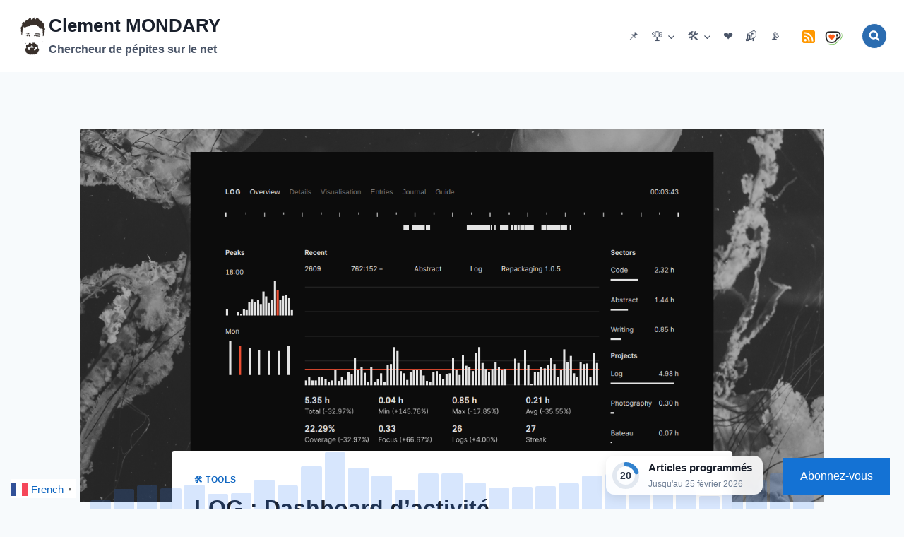

--- FILE ---
content_type: text/html; charset=UTF-8
request_url: https://mondary.design/2018/07/https-lnkd-in-esk7atg/
body_size: 55110
content:
<!doctype html>
<html lang="fr-FR" class="no-js" itemtype="https://schema.org/Blog" itemscope>
<head>
	<meta charset="UTF-8">
	<meta name="viewport" content="width=device-width, initial-scale=1, minimum-scale=1">
	<title>LOG : Dashboard d&rsquo;activité &#8211; Clement MONDARY</title>
<meta name='robots' content='max-image-preview:large' />
<link rel='dns-prefetch' href='//news.google.com' />
<link rel='dns-prefetch' href='//www.googletagmanager.com' />
<link rel='dns-prefetch' href='//stats.wp.com' />
<link rel='dns-prefetch' href='//cdnjs.cloudflare.com' />
<link rel='dns-prefetch' href='//widgets.wp.com' />
<link rel='dns-prefetch' href='//s0.wp.com' />
<link rel='dns-prefetch' href='//0.gravatar.com' />
<link rel='dns-prefetch' href='//1.gravatar.com' />
<link rel='dns-prefetch' href='//2.gravatar.com' />
<link rel='dns-prefetch' href='//jetpack.wordpress.com' />
<link rel='dns-prefetch' href='//public-api.wordpress.com' />
<link rel='dns-prefetch' href='//pagead2.googlesyndication.com' />
<link rel='dns-prefetch' href='//fundingchoicesmessages.google.com' />
<link rel='preconnect' href='//i0.wp.com' />
<link rel="alternate" type="application/rss+xml" title="Clement MONDARY &raquo; Flux" href="https://mondary.design/feed/" />
<link rel="alternate" type="application/rss+xml" title="Clement MONDARY &raquo; Flux des commentaires" href="https://mondary.design/comments/feed/" />
			<script>document.documentElement.classList.remove( 'no-js' );</script>
			<link rel="alternate" type="application/rss+xml" title="Clement MONDARY &raquo; LOG : Dashboard d&rsquo;activité Flux des commentaires" href="https://mondary.design/2018/07/https-lnkd-in-esk7atg/feed/" />
<link rel="alternate" title="oEmbed (JSON)" type="application/json+oembed" href="https://mondary.design/wp-json/oembed/1.0/embed?url=https%3A%2F%2Fmondary.design%2F2018%2F07%2Fhttps-lnkd-in-esk7atg%2F" />
<link rel="alternate" title="oEmbed (XML)" type="text/xml+oembed" href="https://mondary.design/wp-json/oembed/1.0/embed?url=https%3A%2F%2Fmondary.design%2F2018%2F07%2Fhttps-lnkd-in-esk7atg%2F&#038;format=xml" />
<style id='wp-img-auto-sizes-contain-inline-css'>
img:is([sizes=auto i],[sizes^="auto," i]){contain-intrinsic-size:3000px 1500px}
/*# sourceURL=wp-img-auto-sizes-contain-inline-css */
</style>
<style id='wp-emoji-styles-inline-css'>

	img.wp-smiley, img.emoji {
		display: inline !important;
		border: none !important;
		box-shadow: none !important;
		height: 1em !important;
		width: 1em !important;
		margin: 0 0.07em !important;
		vertical-align: -0.1em !important;
		background: none !important;
		padding: 0 !important;
	}
/*# sourceURL=wp-emoji-styles-inline-css */
</style>
<style id='wp-block-library-inline-css'>
:root{--wp-block-synced-color:#7a00df;--wp-block-synced-color--rgb:122,0,223;--wp-bound-block-color:var(--wp-block-synced-color);--wp-editor-canvas-background:#ddd;--wp-admin-theme-color:#007cba;--wp-admin-theme-color--rgb:0,124,186;--wp-admin-theme-color-darker-10:#006ba1;--wp-admin-theme-color-darker-10--rgb:0,107,160.5;--wp-admin-theme-color-darker-20:#005a87;--wp-admin-theme-color-darker-20--rgb:0,90,135;--wp-admin-border-width-focus:2px}@media (min-resolution:192dpi){:root{--wp-admin-border-width-focus:1.5px}}.wp-element-button{cursor:pointer}:root .has-very-light-gray-background-color{background-color:#eee}:root .has-very-dark-gray-background-color{background-color:#313131}:root .has-very-light-gray-color{color:#eee}:root .has-very-dark-gray-color{color:#313131}:root .has-vivid-green-cyan-to-vivid-cyan-blue-gradient-background{background:linear-gradient(135deg,#00d084,#0693e3)}:root .has-purple-crush-gradient-background{background:linear-gradient(135deg,#34e2e4,#4721fb 50%,#ab1dfe)}:root .has-hazy-dawn-gradient-background{background:linear-gradient(135deg,#faaca8,#dad0ec)}:root .has-subdued-olive-gradient-background{background:linear-gradient(135deg,#fafae1,#67a671)}:root .has-atomic-cream-gradient-background{background:linear-gradient(135deg,#fdd79a,#004a59)}:root .has-nightshade-gradient-background{background:linear-gradient(135deg,#330968,#31cdcf)}:root .has-midnight-gradient-background{background:linear-gradient(135deg,#020381,#2874fc)}:root{--wp--preset--font-size--normal:16px;--wp--preset--font-size--huge:42px}.has-regular-font-size{font-size:1em}.has-larger-font-size{font-size:2.625em}.has-normal-font-size{font-size:var(--wp--preset--font-size--normal)}.has-huge-font-size{font-size:var(--wp--preset--font-size--huge)}.has-text-align-center{text-align:center}.has-text-align-left{text-align:left}.has-text-align-right{text-align:right}.has-fit-text{white-space:nowrap!important}#end-resizable-editor-section{display:none}.aligncenter{clear:both}.items-justified-left{justify-content:flex-start}.items-justified-center{justify-content:center}.items-justified-right{justify-content:flex-end}.items-justified-space-between{justify-content:space-between}.screen-reader-text{border:0;clip-path:inset(50%);height:1px;margin:-1px;overflow:hidden;padding:0;position:absolute;width:1px;word-wrap:normal!important}.screen-reader-text:focus{background-color:#ddd;clip-path:none;color:#444;display:block;font-size:1em;height:auto;left:5px;line-height:normal;padding:15px 23px 14px;text-decoration:none;top:5px;width:auto;z-index:100000}html :where(.has-border-color){border-style:solid}html :where([style*=border-top-color]){border-top-style:solid}html :where([style*=border-right-color]){border-right-style:solid}html :where([style*=border-bottom-color]){border-bottom-style:solid}html :where([style*=border-left-color]){border-left-style:solid}html :where([style*=border-width]){border-style:solid}html :where([style*=border-top-width]){border-top-style:solid}html :where([style*=border-right-width]){border-right-style:solid}html :where([style*=border-bottom-width]){border-bottom-style:solid}html :where([style*=border-left-width]){border-left-style:solid}html :where(img[class*=wp-image-]){height:auto;max-width:100%}:where(figure){margin:0 0 1em}html :where(.is-position-sticky){--wp-admin--admin-bar--position-offset:var(--wp-admin--admin-bar--height,0px)}@media screen and (max-width:600px){html :where(.is-position-sticky){--wp-admin--admin-bar--position-offset:0px}}

/*# sourceURL=wp-block-library-inline-css */
</style><style id='wp-block-heading-inline-css'>
h1:where(.wp-block-heading).has-background,h2:where(.wp-block-heading).has-background,h3:where(.wp-block-heading).has-background,h4:where(.wp-block-heading).has-background,h5:where(.wp-block-heading).has-background,h6:where(.wp-block-heading).has-background{padding:1.25em 2.375em}h1.has-text-align-left[style*=writing-mode]:where([style*=vertical-lr]),h1.has-text-align-right[style*=writing-mode]:where([style*=vertical-rl]),h2.has-text-align-left[style*=writing-mode]:where([style*=vertical-lr]),h2.has-text-align-right[style*=writing-mode]:where([style*=vertical-rl]),h3.has-text-align-left[style*=writing-mode]:where([style*=vertical-lr]),h3.has-text-align-right[style*=writing-mode]:where([style*=vertical-rl]),h4.has-text-align-left[style*=writing-mode]:where([style*=vertical-lr]),h4.has-text-align-right[style*=writing-mode]:where([style*=vertical-rl]),h5.has-text-align-left[style*=writing-mode]:where([style*=vertical-lr]),h5.has-text-align-right[style*=writing-mode]:where([style*=vertical-rl]),h6.has-text-align-left[style*=writing-mode]:where([style*=vertical-lr]),h6.has-text-align-right[style*=writing-mode]:where([style*=vertical-rl]){rotate:180deg}
/*# sourceURL=https://mondary.design/wp-includes/blocks/heading/style.min.css */
</style>
<style id='wp-block-group-inline-css'>
.wp-block-group{box-sizing:border-box}:where(.wp-block-group.wp-block-group-is-layout-constrained){position:relative}
/*# sourceURL=https://mondary.design/wp-includes/blocks/group/style.min.css */
</style>
<style id='wp-block-paragraph-inline-css'>
.is-small-text{font-size:.875em}.is-regular-text{font-size:1em}.is-large-text{font-size:2.25em}.is-larger-text{font-size:3em}.has-drop-cap:not(:focus):first-letter{float:left;font-size:8.4em;font-style:normal;font-weight:100;line-height:.68;margin:.05em .1em 0 0;text-transform:uppercase}body.rtl .has-drop-cap:not(:focus):first-letter{float:none;margin-left:.1em}p.has-drop-cap.has-background{overflow:hidden}:root :where(p.has-background){padding:1.25em 2.375em}:where(p.has-text-color:not(.has-link-color)) a{color:inherit}p.has-text-align-left[style*="writing-mode:vertical-lr"],p.has-text-align-right[style*="writing-mode:vertical-rl"]{rotate:180deg}
/*# sourceURL=https://mondary.design/wp-includes/blocks/paragraph/style.min.css */
</style>
<style id='wp-block-separator-inline-css'>
@charset "UTF-8";.wp-block-separator{border:none;border-top:2px solid}:root :where(.wp-block-separator.is-style-dots){height:auto;line-height:1;text-align:center}:root :where(.wp-block-separator.is-style-dots):before{color:currentColor;content:"···";font-family:serif;font-size:1.5em;letter-spacing:2em;padding-left:2em}.wp-block-separator.is-style-dots{background:none!important;border:none!important}
/*# sourceURL=https://mondary.design/wp-includes/blocks/separator/style.min.css */
</style>
<style id='global-styles-inline-css'>
:root{--wp--preset--aspect-ratio--square: 1;--wp--preset--aspect-ratio--4-3: 4/3;--wp--preset--aspect-ratio--3-4: 3/4;--wp--preset--aspect-ratio--3-2: 3/2;--wp--preset--aspect-ratio--2-3: 2/3;--wp--preset--aspect-ratio--16-9: 16/9;--wp--preset--aspect-ratio--9-16: 9/16;--wp--preset--color--black: #000000;--wp--preset--color--cyan-bluish-gray: #abb8c3;--wp--preset--color--white: #ffffff;--wp--preset--color--pale-pink: #f78da7;--wp--preset--color--vivid-red: #cf2e2e;--wp--preset--color--luminous-vivid-orange: #ff6900;--wp--preset--color--luminous-vivid-amber: #fcb900;--wp--preset--color--light-green-cyan: #7bdcb5;--wp--preset--color--vivid-green-cyan: #00d084;--wp--preset--color--pale-cyan-blue: #8ed1fc;--wp--preset--color--vivid-cyan-blue: #0693e3;--wp--preset--color--vivid-purple: #9b51e0;--wp--preset--color--theme-palette-1: var(--global-palette1);--wp--preset--color--theme-palette-2: var(--global-palette2);--wp--preset--color--theme-palette-3: var(--global-palette3);--wp--preset--color--theme-palette-4: var(--global-palette4);--wp--preset--color--theme-palette-5: var(--global-palette5);--wp--preset--color--theme-palette-6: var(--global-palette6);--wp--preset--color--theme-palette-7: var(--global-palette7);--wp--preset--color--theme-palette-8: var(--global-palette8);--wp--preset--color--theme-palette-9: var(--global-palette9);--wp--preset--color--theme-palette-10: var(--global-palette10);--wp--preset--color--theme-palette-11: var(--global-palette11);--wp--preset--color--theme-palette-12: var(--global-palette12);--wp--preset--color--theme-palette-13: var(--global-palette13);--wp--preset--color--theme-palette-14: var(--global-palette14);--wp--preset--color--theme-palette-15: var(--global-palette15);--wp--preset--gradient--vivid-cyan-blue-to-vivid-purple: linear-gradient(135deg,rgb(6,147,227) 0%,rgb(155,81,224) 100%);--wp--preset--gradient--light-green-cyan-to-vivid-green-cyan: linear-gradient(135deg,rgb(122,220,180) 0%,rgb(0,208,130) 100%);--wp--preset--gradient--luminous-vivid-amber-to-luminous-vivid-orange: linear-gradient(135deg,rgb(252,185,0) 0%,rgb(255,105,0) 100%);--wp--preset--gradient--luminous-vivid-orange-to-vivid-red: linear-gradient(135deg,rgb(255,105,0) 0%,rgb(207,46,46) 100%);--wp--preset--gradient--very-light-gray-to-cyan-bluish-gray: linear-gradient(135deg,rgb(238,238,238) 0%,rgb(169,184,195) 100%);--wp--preset--gradient--cool-to-warm-spectrum: linear-gradient(135deg,rgb(74,234,220) 0%,rgb(151,120,209) 20%,rgb(207,42,186) 40%,rgb(238,44,130) 60%,rgb(251,105,98) 80%,rgb(254,248,76) 100%);--wp--preset--gradient--blush-light-purple: linear-gradient(135deg,rgb(255,206,236) 0%,rgb(152,150,240) 100%);--wp--preset--gradient--blush-bordeaux: linear-gradient(135deg,rgb(254,205,165) 0%,rgb(254,45,45) 50%,rgb(107,0,62) 100%);--wp--preset--gradient--luminous-dusk: linear-gradient(135deg,rgb(255,203,112) 0%,rgb(199,81,192) 50%,rgb(65,88,208) 100%);--wp--preset--gradient--pale-ocean: linear-gradient(135deg,rgb(255,245,203) 0%,rgb(182,227,212) 50%,rgb(51,167,181) 100%);--wp--preset--gradient--electric-grass: linear-gradient(135deg,rgb(202,248,128) 0%,rgb(113,206,126) 100%);--wp--preset--gradient--midnight: linear-gradient(135deg,rgb(2,3,129) 0%,rgb(40,116,252) 100%);--wp--preset--font-size--small: var(--global-font-size-small);--wp--preset--font-size--medium: var(--global-font-size-medium);--wp--preset--font-size--large: var(--global-font-size-large);--wp--preset--font-size--x-large: 42px;--wp--preset--font-size--larger: var(--global-font-size-larger);--wp--preset--font-size--xxlarge: var(--global-font-size-xxlarge);--wp--preset--spacing--20: 0.44rem;--wp--preset--spacing--30: 0.67rem;--wp--preset--spacing--40: 1rem;--wp--preset--spacing--50: 1.5rem;--wp--preset--spacing--60: 2.25rem;--wp--preset--spacing--70: 3.38rem;--wp--preset--spacing--80: 5.06rem;--wp--preset--shadow--natural: 6px 6px 9px rgba(0, 0, 0, 0.2);--wp--preset--shadow--deep: 12px 12px 50px rgba(0, 0, 0, 0.4);--wp--preset--shadow--sharp: 6px 6px 0px rgba(0, 0, 0, 0.2);--wp--preset--shadow--outlined: 6px 6px 0px -3px rgb(255, 255, 255), 6px 6px rgb(0, 0, 0);--wp--preset--shadow--crisp: 6px 6px 0px rgb(0, 0, 0);}:root { --wp--style--global--content-size: var(--global-calc-content-width);--wp--style--global--wide-size: var(--global-calc-wide-content-width); }:where(body) { margin: 0; }.wp-site-blocks > .alignleft { float: left; margin-right: 2em; }.wp-site-blocks > .alignright { float: right; margin-left: 2em; }.wp-site-blocks > .aligncenter { justify-content: center; margin-left: auto; margin-right: auto; }:where(.is-layout-flex){gap: 0.5em;}:where(.is-layout-grid){gap: 0.5em;}.is-layout-flow > .alignleft{float: left;margin-inline-start: 0;margin-inline-end: 2em;}.is-layout-flow > .alignright{float: right;margin-inline-start: 2em;margin-inline-end: 0;}.is-layout-flow > .aligncenter{margin-left: auto !important;margin-right: auto !important;}.is-layout-constrained > .alignleft{float: left;margin-inline-start: 0;margin-inline-end: 2em;}.is-layout-constrained > .alignright{float: right;margin-inline-start: 2em;margin-inline-end: 0;}.is-layout-constrained > .aligncenter{margin-left: auto !important;margin-right: auto !important;}.is-layout-constrained > :where(:not(.alignleft):not(.alignright):not(.alignfull)){max-width: var(--wp--style--global--content-size);margin-left: auto !important;margin-right: auto !important;}.is-layout-constrained > .alignwide{max-width: var(--wp--style--global--wide-size);}body .is-layout-flex{display: flex;}.is-layout-flex{flex-wrap: wrap;align-items: center;}.is-layout-flex > :is(*, div){margin: 0;}body .is-layout-grid{display: grid;}.is-layout-grid > :is(*, div){margin: 0;}body{padding-top: 0px;padding-right: 0px;padding-bottom: 0px;padding-left: 0px;}a:where(:not(.wp-element-button)){text-decoration: underline;}:root :where(.wp-element-button, .wp-block-button__link){font-style: inherit;font-weight: inherit;letter-spacing: inherit;text-transform: inherit;}.has-black-color{color: var(--wp--preset--color--black) !important;}.has-cyan-bluish-gray-color{color: var(--wp--preset--color--cyan-bluish-gray) !important;}.has-white-color{color: var(--wp--preset--color--white) !important;}.has-pale-pink-color{color: var(--wp--preset--color--pale-pink) !important;}.has-vivid-red-color{color: var(--wp--preset--color--vivid-red) !important;}.has-luminous-vivid-orange-color{color: var(--wp--preset--color--luminous-vivid-orange) !important;}.has-luminous-vivid-amber-color{color: var(--wp--preset--color--luminous-vivid-amber) !important;}.has-light-green-cyan-color{color: var(--wp--preset--color--light-green-cyan) !important;}.has-vivid-green-cyan-color{color: var(--wp--preset--color--vivid-green-cyan) !important;}.has-pale-cyan-blue-color{color: var(--wp--preset--color--pale-cyan-blue) !important;}.has-vivid-cyan-blue-color{color: var(--wp--preset--color--vivid-cyan-blue) !important;}.has-vivid-purple-color{color: var(--wp--preset--color--vivid-purple) !important;}.has-theme-palette-1-color{color: var(--wp--preset--color--theme-palette-1) !important;}.has-theme-palette-2-color{color: var(--wp--preset--color--theme-palette-2) !important;}.has-theme-palette-3-color{color: var(--wp--preset--color--theme-palette-3) !important;}.has-theme-palette-4-color{color: var(--wp--preset--color--theme-palette-4) !important;}.has-theme-palette-5-color{color: var(--wp--preset--color--theme-palette-5) !important;}.has-theme-palette-6-color{color: var(--wp--preset--color--theme-palette-6) !important;}.has-theme-palette-7-color{color: var(--wp--preset--color--theme-palette-7) !important;}.has-theme-palette-8-color{color: var(--wp--preset--color--theme-palette-8) !important;}.has-theme-palette-9-color{color: var(--wp--preset--color--theme-palette-9) !important;}.has-theme-palette-10-color{color: var(--wp--preset--color--theme-palette-10) !important;}.has-theme-palette-11-color{color: var(--wp--preset--color--theme-palette-11) !important;}.has-theme-palette-12-color{color: var(--wp--preset--color--theme-palette-12) !important;}.has-theme-palette-13-color{color: var(--wp--preset--color--theme-palette-13) !important;}.has-theme-palette-14-color{color: var(--wp--preset--color--theme-palette-14) !important;}.has-theme-palette-15-color{color: var(--wp--preset--color--theme-palette-15) !important;}.has-black-background-color{background-color: var(--wp--preset--color--black) !important;}.has-cyan-bluish-gray-background-color{background-color: var(--wp--preset--color--cyan-bluish-gray) !important;}.has-white-background-color{background-color: var(--wp--preset--color--white) !important;}.has-pale-pink-background-color{background-color: var(--wp--preset--color--pale-pink) !important;}.has-vivid-red-background-color{background-color: var(--wp--preset--color--vivid-red) !important;}.has-luminous-vivid-orange-background-color{background-color: var(--wp--preset--color--luminous-vivid-orange) !important;}.has-luminous-vivid-amber-background-color{background-color: var(--wp--preset--color--luminous-vivid-amber) !important;}.has-light-green-cyan-background-color{background-color: var(--wp--preset--color--light-green-cyan) !important;}.has-vivid-green-cyan-background-color{background-color: var(--wp--preset--color--vivid-green-cyan) !important;}.has-pale-cyan-blue-background-color{background-color: var(--wp--preset--color--pale-cyan-blue) !important;}.has-vivid-cyan-blue-background-color{background-color: var(--wp--preset--color--vivid-cyan-blue) !important;}.has-vivid-purple-background-color{background-color: var(--wp--preset--color--vivid-purple) !important;}.has-theme-palette-1-background-color{background-color: var(--wp--preset--color--theme-palette-1) !important;}.has-theme-palette-2-background-color{background-color: var(--wp--preset--color--theme-palette-2) !important;}.has-theme-palette-3-background-color{background-color: var(--wp--preset--color--theme-palette-3) !important;}.has-theme-palette-4-background-color{background-color: var(--wp--preset--color--theme-palette-4) !important;}.has-theme-palette-5-background-color{background-color: var(--wp--preset--color--theme-palette-5) !important;}.has-theme-palette-6-background-color{background-color: var(--wp--preset--color--theme-palette-6) !important;}.has-theme-palette-7-background-color{background-color: var(--wp--preset--color--theme-palette-7) !important;}.has-theme-palette-8-background-color{background-color: var(--wp--preset--color--theme-palette-8) !important;}.has-theme-palette-9-background-color{background-color: var(--wp--preset--color--theme-palette-9) !important;}.has-theme-palette-10-background-color{background-color: var(--wp--preset--color--theme-palette-10) !important;}.has-theme-palette-11-background-color{background-color: var(--wp--preset--color--theme-palette-11) !important;}.has-theme-palette-12-background-color{background-color: var(--wp--preset--color--theme-palette-12) !important;}.has-theme-palette-13-background-color{background-color: var(--wp--preset--color--theme-palette-13) !important;}.has-theme-palette-14-background-color{background-color: var(--wp--preset--color--theme-palette-14) !important;}.has-theme-palette-15-background-color{background-color: var(--wp--preset--color--theme-palette-15) !important;}.has-black-border-color{border-color: var(--wp--preset--color--black) !important;}.has-cyan-bluish-gray-border-color{border-color: var(--wp--preset--color--cyan-bluish-gray) !important;}.has-white-border-color{border-color: var(--wp--preset--color--white) !important;}.has-pale-pink-border-color{border-color: var(--wp--preset--color--pale-pink) !important;}.has-vivid-red-border-color{border-color: var(--wp--preset--color--vivid-red) !important;}.has-luminous-vivid-orange-border-color{border-color: var(--wp--preset--color--luminous-vivid-orange) !important;}.has-luminous-vivid-amber-border-color{border-color: var(--wp--preset--color--luminous-vivid-amber) !important;}.has-light-green-cyan-border-color{border-color: var(--wp--preset--color--light-green-cyan) !important;}.has-vivid-green-cyan-border-color{border-color: var(--wp--preset--color--vivid-green-cyan) !important;}.has-pale-cyan-blue-border-color{border-color: var(--wp--preset--color--pale-cyan-blue) !important;}.has-vivid-cyan-blue-border-color{border-color: var(--wp--preset--color--vivid-cyan-blue) !important;}.has-vivid-purple-border-color{border-color: var(--wp--preset--color--vivid-purple) !important;}.has-theme-palette-1-border-color{border-color: var(--wp--preset--color--theme-palette-1) !important;}.has-theme-palette-2-border-color{border-color: var(--wp--preset--color--theme-palette-2) !important;}.has-theme-palette-3-border-color{border-color: var(--wp--preset--color--theme-palette-3) !important;}.has-theme-palette-4-border-color{border-color: var(--wp--preset--color--theme-palette-4) !important;}.has-theme-palette-5-border-color{border-color: var(--wp--preset--color--theme-palette-5) !important;}.has-theme-palette-6-border-color{border-color: var(--wp--preset--color--theme-palette-6) !important;}.has-theme-palette-7-border-color{border-color: var(--wp--preset--color--theme-palette-7) !important;}.has-theme-palette-8-border-color{border-color: var(--wp--preset--color--theme-palette-8) !important;}.has-theme-palette-9-border-color{border-color: var(--wp--preset--color--theme-palette-9) !important;}.has-theme-palette-10-border-color{border-color: var(--wp--preset--color--theme-palette-10) !important;}.has-theme-palette-11-border-color{border-color: var(--wp--preset--color--theme-palette-11) !important;}.has-theme-palette-12-border-color{border-color: var(--wp--preset--color--theme-palette-12) !important;}.has-theme-palette-13-border-color{border-color: var(--wp--preset--color--theme-palette-13) !important;}.has-theme-palette-14-border-color{border-color: var(--wp--preset--color--theme-palette-14) !important;}.has-theme-palette-15-border-color{border-color: var(--wp--preset--color--theme-palette-15) !important;}.has-vivid-cyan-blue-to-vivid-purple-gradient-background{background: var(--wp--preset--gradient--vivid-cyan-blue-to-vivid-purple) !important;}.has-light-green-cyan-to-vivid-green-cyan-gradient-background{background: var(--wp--preset--gradient--light-green-cyan-to-vivid-green-cyan) !important;}.has-luminous-vivid-amber-to-luminous-vivid-orange-gradient-background{background: var(--wp--preset--gradient--luminous-vivid-amber-to-luminous-vivid-orange) !important;}.has-luminous-vivid-orange-to-vivid-red-gradient-background{background: var(--wp--preset--gradient--luminous-vivid-orange-to-vivid-red) !important;}.has-very-light-gray-to-cyan-bluish-gray-gradient-background{background: var(--wp--preset--gradient--very-light-gray-to-cyan-bluish-gray) !important;}.has-cool-to-warm-spectrum-gradient-background{background: var(--wp--preset--gradient--cool-to-warm-spectrum) !important;}.has-blush-light-purple-gradient-background{background: var(--wp--preset--gradient--blush-light-purple) !important;}.has-blush-bordeaux-gradient-background{background: var(--wp--preset--gradient--blush-bordeaux) !important;}.has-luminous-dusk-gradient-background{background: var(--wp--preset--gradient--luminous-dusk) !important;}.has-pale-ocean-gradient-background{background: var(--wp--preset--gradient--pale-ocean) !important;}.has-electric-grass-gradient-background{background: var(--wp--preset--gradient--electric-grass) !important;}.has-midnight-gradient-background{background: var(--wp--preset--gradient--midnight) !important;}.has-small-font-size{font-size: var(--wp--preset--font-size--small) !important;}.has-medium-font-size{font-size: var(--wp--preset--font-size--medium) !important;}.has-large-font-size{font-size: var(--wp--preset--font-size--large) !important;}.has-x-large-font-size{font-size: var(--wp--preset--font-size--x-large) !important;}.has-larger-font-size{font-size: var(--wp--preset--font-size--larger) !important;}.has-xxlarge-font-size{font-size: var(--wp--preset--font-size--xxlarge) !important;}
/*# sourceURL=global-styles-inline-css */
</style>
<style id='core-block-supports-inline-css'>
.wp-container-core-group-is-layout-bcfe9290 > :where(:not(.alignleft):not(.alignright):not(.alignfull)){max-width:480px;margin-left:auto !important;margin-right:auto !important;}.wp-container-core-group-is-layout-bcfe9290 > .alignwide{max-width:480px;}.wp-container-core-group-is-layout-bcfe9290 .alignfull{max-width:none;}
/*# sourceURL=core-block-supports-inline-css */
</style>

<link rel='stylesheet' id='dashicons-css' href='https://mondary.design/wp-includes/css/dashicons.min.css?ver=e93f8e2292d8ad5f1eaf9ada56de84a2' media='all' />
<link rel='stylesheet' id='wp-jquery-ui-dialog-css' href='https://mondary.design/wp-includes/css/jquery-ui-dialog.min.css?ver=e93f8e2292d8ad5f1eaf9ada56de84a2' media='all' />
<link rel='stylesheet' id='font-awesome-css' href='https://cdnjs.cloudflare.com/ajax/libs/font-awesome/6.4.0/css/all.min.css?ver=e93f8e2292d8ad5f1eaf9ada56de84a2' media='all' />
<link rel='stylesheet' id='kadence-global-css' href='https://mondary.design/wp-content/themes/kadence/assets/css/global.min.css?ver=1.4.3' media='all' />
<style id='kadence-global-inline-css'>
/* Kadence Base CSS */
:root{--global-palette1:#2B6CB0;--global-palette2:#215387;--global-palette3:#1A202C;--global-palette4:#2D3748;--global-palette5:#4A5568;--global-palette6:#718096;--global-palette7:#EDF2F7;--global-palette8:#F7FAFC;--global-palette9:#ffffff;--global-palette10:oklch(from var(--global-palette1) calc(l + 0.10 * (1 - l)) calc(c * 1.00) calc(h + 180) / 100%);--global-palette11:#13612e;--global-palette12:#1159af;--global-palette13:#b82105;--global-palette14:#f7630c;--global-palette15:#f5a524;--global-palette9rgb:255, 255, 255;--global-palette-highlight:#1268c2;--global-palette-highlight-alt:#106ecf;--global-palette-highlight-alt2:var(--global-palette9);--global-palette-btn-bg:#1472d4;--global-palette-btn-bg-hover:var(--global-palette2);--global-palette-btn:var(--global-palette9);--global-palette-btn-hover:var(--global-palette9);--global-palette-btn-sec-bg:var(--global-palette7);--global-palette-btn-sec-bg-hover:var(--global-palette2);--global-palette-btn-sec:var(--global-palette3);--global-palette-btn-sec-hover:var(--global-palette9);--global-body-font-family:-apple-system,BlinkMacSystemFont,"Segoe UI",Roboto,Oxygen-Sans,Ubuntu,Cantarell,"Helvetica Neue",sans-serif, "Apple Color Emoji", "Segoe UI Emoji", "Segoe UI Symbol";--global-heading-font-family:inherit;--global-primary-nav-font-family:inherit;--global-fallback-font:sans-serif;--global-display-fallback-font:sans-serif;--global-content-width:1290px;--global-content-wide-width:calc(1290px + 230px);--global-content-narrow-width:842px;--global-content-edge-padding:1.5rem;--global-content-boxed-padding:2rem;--global-calc-content-width:calc(1290px - var(--global-content-edge-padding) - var(--global-content-edge-padding) );--wp--style--global--content-size:var(--global-calc-content-width);}.wp-site-blocks{--global-vw:calc( 100vw - ( 0.5 * var(--scrollbar-offset)));}body{background:var(--global-palette8);}body, input, select, optgroup, textarea{font-weight:400;font-size:17px;line-height:1.6;font-family:var(--global-body-font-family);color:var(--global-palette4);}.content-bg, body.content-style-unboxed .site{background:var(--global-palette9);}h1,h2,h3,h4,h5,h6{font-family:var(--global-heading-font-family);}h1{font-weight:700;font-size:32px;line-height:1.5;color:var(--global-palette3);}h2{font-weight:700;font-size:28px;line-height:1.5;color:var(--global-palette3);}h3{font-weight:700;font-size:24px;line-height:1.5;color:var(--global-palette3);}h4{font-weight:700;font-size:22px;line-height:1.5;color:var(--global-palette4);}h5{font-weight:700;font-size:20px;line-height:1.5;color:var(--global-palette4);}h6{font-weight:700;font-size:18px;line-height:1.5;color:var(--global-palette5);}.entry-hero .kadence-breadcrumbs{max-width:1290px;}.site-container, .site-header-row-layout-contained, .site-footer-row-layout-contained, .entry-hero-layout-contained, .comments-area, .alignfull > .wp-block-cover__inner-container, .alignwide > .wp-block-cover__inner-container{max-width:var(--global-content-width);}.content-width-narrow .content-container.site-container, .content-width-narrow .hero-container.site-container{max-width:var(--global-content-narrow-width);}@media all and (min-width: 1520px){.wp-site-blocks .content-container  .alignwide{margin-left:-115px;margin-right:-115px;width:unset;max-width:unset;}}@media all and (min-width: 1102px){.content-width-narrow .wp-site-blocks .content-container .alignwide{margin-left:-130px;margin-right:-130px;width:unset;max-width:unset;}}.content-style-boxed .wp-site-blocks .entry-content .alignwide{margin-left:calc( -1 * var( --global-content-boxed-padding ) );margin-right:calc( -1 * var( --global-content-boxed-padding ) );}.content-area{margin-top:5rem;margin-bottom:5rem;}@media all and (max-width: 1024px){.content-area{margin-top:3rem;margin-bottom:3rem;}}@media all and (max-width: 767px){.content-area{margin-top:2rem;margin-bottom:2rem;}}@media all and (max-width: 1024px){:root{--global-content-boxed-padding:2rem;}}@media all and (max-width: 767px){:root{--global-content-boxed-padding:1.5rem;}}.entry-content-wrap{padding:2rem;}@media all and (max-width: 1024px){.entry-content-wrap{padding:2rem;}}@media all and (max-width: 767px){.entry-content-wrap{padding:1.5rem;}}.entry.single-entry{box-shadow:0px 15px 15px -10px rgba(0,0,0,0.05);}.entry.loop-entry{box-shadow:0px 15px 15px -10px rgba(0,0,0,0.05);}.loop-entry .entry-content-wrap{padding:2rem;}@media all and (max-width: 1024px){.loop-entry .entry-content-wrap{padding:2rem;}}@media all and (max-width: 767px){.loop-entry .entry-content-wrap{padding:1.5rem;}}button, .button, .wp-block-button__link, input[type="button"], input[type="reset"], input[type="submit"], .fl-button, .elementor-button-wrapper .elementor-button, .wc-block-components-checkout-place-order-button, .wc-block-cart__submit{border-radius:40px;box-shadow:0px 0px 0px -7px rgba(0,0,0,0);}button:hover, button:focus, button:active, .button:hover, .button:focus, .button:active, .wp-block-button__link:hover, .wp-block-button__link:focus, .wp-block-button__link:active, input[type="button"]:hover, input[type="button"]:focus, input[type="button"]:active, input[type="reset"]:hover, input[type="reset"]:focus, input[type="reset"]:active, input[type="submit"]:hover, input[type="submit"]:focus, input[type="submit"]:active, .elementor-button-wrapper .elementor-button:hover, .elementor-button-wrapper .elementor-button:focus, .elementor-button-wrapper .elementor-button:active, .wc-block-cart__submit:hover{box-shadow:0px 15px 25px -7px rgba(0,0,0,0.1);}.kb-button.kb-btn-global-outline.kb-btn-global-inherit{padding-top:calc(px - 2px);padding-right:calc(px - 2px);padding-bottom:calc(px - 2px);padding-left:calc(px - 2px);}@media all and (min-width: 1025px){.transparent-header .entry-hero .entry-hero-container-inner{padding-top:10px;}}@media all and (max-width: 1024px){.mobile-transparent-header .entry-hero .entry-hero-container-inner{padding-top:10px;}}@media all and (max-width: 767px){.mobile-transparent-header .entry-hero .entry-hero-container-inner{padding-top:10px;}}#kt-scroll-up-reader, #kt-scroll-up{border-radius:0px 0px 0px 0px;bottom:30px;font-size:1.2em;padding:0.4em 0.4em 0.4em 0.4em;}#kt-scroll-up-reader.scroll-up-side-right, #kt-scroll-up.scroll-up-side-right{right:30px;}#kt-scroll-up-reader.scroll-up-side-left, #kt-scroll-up.scroll-up-side-left{left:30px;}.entry-hero.post-hero-section .entry-header{min-height:200px;}
/* Kadence Header CSS */
@media all and (max-width: 1024px){.mobile-transparent-header #masthead{position:absolute;left:0px;right:0px;z-index:100;}.kadence-scrollbar-fixer.mobile-transparent-header #masthead{right:var(--scrollbar-offset,0);}.mobile-transparent-header #masthead, .mobile-transparent-header .site-top-header-wrap .site-header-row-container-inner, .mobile-transparent-header .site-main-header-wrap .site-header-row-container-inner, .mobile-transparent-header .site-bottom-header-wrap .site-header-row-container-inner{background:transparent;}.site-header-row-tablet-layout-fullwidth, .site-header-row-tablet-layout-standard{padding:0px;}}@media all and (min-width: 1025px){.transparent-header #masthead{position:absolute;left:0px;right:0px;z-index:100;}.transparent-header.kadence-scrollbar-fixer #masthead{right:var(--scrollbar-offset,0);}.transparent-header #masthead, .transparent-header .site-top-header-wrap .site-header-row-container-inner, .transparent-header .site-main-header-wrap .site-header-row-container-inner, .transparent-header .site-bottom-header-wrap .site-header-row-container-inner{background:transparent;}}.site-branding a.brand img{max-width:45px;}.site-branding a.brand img.svg-logo-image{width:45px;}@media all and (max-width: 767px){.site-branding a.brand img{max-width:25px;}.site-branding a.brand img.svg-logo-image{width:25px;}}.site-branding{padding:0px 0px 0px 0px;}.site-branding .site-title{font-weight:700;font-size:26px;line-height:1.2;color:var(--global-palette3);}.site-branding .site-description{font-weight:700;font-size:16px;line-height:1.4;color:var(--global-palette5);}#masthead, #masthead .kadence-sticky-header.item-is-fixed:not(.item-at-start):not(.site-header-row-container):not(.site-main-header-wrap), #masthead .kadence-sticky-header.item-is-fixed:not(.item-at-start) > .site-header-row-container-inner{background:#ffffff;}.site-main-header-inner-wrap{min-height:10px;}@media all and (max-width: 767px){.site-main-header-inner-wrap{min-height:10px;}}.site-main-header-wrap.site-header-row-container.site-header-focus-item.site-header-row-layout-standard.kadence-sticky-header.item-is-fixed.item-is-stuck, .site-header-upper-inner-wrap.kadence-sticky-header.item-is-fixed.item-is-stuck, .site-header-inner-wrap.kadence-sticky-header.item-is-fixed.item-is-stuck, .site-top-header-wrap.site-header-row-container.site-header-focus-item.site-header-row-layout-standard.kadence-sticky-header.item-is-fixed.item-is-stuck, .site-bottom-header-wrap.site-header-row-container.site-header-focus-item.site-header-row-layout-standard.kadence-sticky-header.item-is-fixed.item-is-stuck{box-shadow:0px 0px 0px 0px rgba(0,0,0,0);}.header-navigation[class*="header-navigation-style-underline"] .header-menu-container.primary-menu-container>ul>li>a:after{width:calc( 100% - 1em);}.main-navigation .primary-menu-container > ul > li.menu-item > a{padding-left:calc(1em / 2);padding-right:calc(1em / 2);padding-top:0.6em;padding-bottom:0.6em;color:var(--global-palette5);}.main-navigation .primary-menu-container > ul > li.menu-item .dropdown-nav-special-toggle{right:calc(1em / 2);}.main-navigation .primary-menu-container > ul > li.menu-item > a:hover{color:var(--global-palette-highlight);}.main-navigation .primary-menu-container > ul > li.menu-item.current-menu-item > a{color:var(--global-palette3);}.header-navigation .header-menu-container ul ul.sub-menu, .header-navigation .header-menu-container ul ul.submenu{background:var(--global-palette3);box-shadow:0px 2px 13px 0px rgba(0,0,0,0.1);}.header-navigation .header-menu-container ul ul li.menu-item, .header-menu-container ul.menu > li.kadence-menu-mega-enabled > ul > li.menu-item > a{border-bottom:1px solid rgba(255,255,255,0.1);border-radius:0px 0px 0px 0px;}.header-navigation .header-menu-container ul ul li.menu-item > a{width:200px;padding-top:1em;padding-bottom:1em;color:var(--global-palette8);font-size:12px;}.header-navigation .header-menu-container ul ul li.menu-item > a:hover{color:var(--global-palette9);background:var(--global-palette4);border-radius:0px 0px 0px 0px;}.header-navigation .header-menu-container ul ul li.menu-item.current-menu-item > a{color:var(--global-palette9);background:var(--global-palette4);border-radius:0px 0px 0px 0px;}.mobile-toggle-open-container .menu-toggle-open, .mobile-toggle-open-container .menu-toggle-open:focus{color:var(--global-palette5);padding:0.4em 0.6em 0.4em 0.6em;font-size:14px;}.mobile-toggle-open-container .menu-toggle-open.menu-toggle-style-bordered{border:1px solid currentColor;}.mobile-toggle-open-container .menu-toggle-open .menu-toggle-icon{font-size:20px;}.mobile-toggle-open-container .menu-toggle-open:hover, .mobile-toggle-open-container .menu-toggle-open:focus-visible{color:var(--global-palette-highlight);}.mobile-navigation ul li{font-size:14px;}.mobile-navigation ul li a{padding-top:1em;padding-bottom:1em;}.mobile-navigation ul li > a, .mobile-navigation ul li.menu-item-has-children > .drawer-nav-drop-wrap{color:var(--global-palette8);}.mobile-navigation ul li.current-menu-item > a, .mobile-navigation ul li.current-menu-item.menu-item-has-children > .drawer-nav-drop-wrap{color:var(--global-palette-highlight);}.mobile-navigation ul li.menu-item-has-children .drawer-nav-drop-wrap, .mobile-navigation ul li:not(.menu-item-has-children) a{border-bottom:1px solid rgba(255,255,255,0.1);}.mobile-navigation:not(.drawer-navigation-parent-toggle-true) ul li.menu-item-has-children .drawer-nav-drop-wrap button{border-left:1px solid rgba(255,255,255,0.1);}#mobile-drawer .drawer-header .drawer-toggle{padding:0.6em 0.15em 0.6em 0.15em;font-size:24px;}.search-toggle-open-container .search-toggle-open{background:var(--global-palette1);color:#ffffff;}.search-toggle-open-container .search-toggle-open.search-toggle-style-bordered{border:1px solid currentColor;}.search-toggle-open-container .search-toggle-open .search-toggle-icon{font-size:0.9em;}@media all and (max-width: 1024px){.search-toggle-open-container .search-toggle-open .search-toggle-icon{font-size:0.9em;}}@media all and (max-width: 767px){.search-toggle-open-container .search-toggle-open .search-toggle-icon{font-size:0.5em;}}.search-toggle-open-container .search-toggle-open:hover, .search-toggle-open-container .search-toggle-open:focus{color:var(--global-palette1);background:var(--global-palette9);}#search-drawer .drawer-inner .drawer-content form input.search-field, #search-drawer .drawer-inner .drawer-content form .kadence-search-icon-wrap, #search-drawer .drawer-header{color:var(--global-palette9);}#search-drawer .drawer-inner .drawer-content form input.search-field:focus, #search-drawer .drawer-inner .drawer-content form input.search-submit:hover ~ .kadence-search-icon-wrap, #search-drawer .drawer-inner .drawer-content form button[type="submit"]:hover ~ .kadence-search-icon-wrap{color:var(--global-palette9);}#search-drawer .drawer-inner{background:var(--global-palette4);}@media all and (max-width: 1024px){#search-drawer .drawer-inner{background:var(--global-palette4);}}
/*# sourceURL=kadence-global-inline-css */
</style>
<link rel='stylesheet' id='kadence-simplelightbox-css-css' href='https://mondary.design/wp-content/themes/kadence/assets/css/simplelightbox.min.css?ver=1.4.3' media='all' />
<link rel='stylesheet' id='subscribe-floating-button-css-css' href='https://mondary.design/wp-content/plugins/jetpack/modules/subscriptions/subscribe-floating-button/subscribe-floating-button.css?ver=15.4' media='all' />
<link rel='stylesheet' id='jetpack_likes-css' href='https://mondary.design/wp-content/plugins/jetpack/modules/likes/style.css?ver=15.4' media='all' />
<link rel='stylesheet' id='sharedaddy-css' href='https://mondary.design/wp-content/plugins/jetpack/modules/sharedaddy/sharing.css?ver=15.4' media='all' />
<link rel='stylesheet' id='social-logos-css' href='https://mondary.design/wp-content/plugins/jetpack/_inc/social-logos/social-logos.min.css?ver=15.4' media='all' />

<!-- Extrait de code de la balise Google (gtag.js) ajouté par Site Kit -->
<!-- Extrait Google Analytics ajouté par Site Kit -->
<script src="https://www.googletagmanager.com/gtag/js?id=G-PB48SL7GPX" id="google_gtagjs-js" async></script>
<script id="google_gtagjs-js-after">
window.dataLayer = window.dataLayer || [];function gtag(){dataLayer.push(arguments);}
gtag("set","linker",{"domains":["mondary.design"]});
gtag("js", new Date());
gtag("set", "developer_id.dZTNiMT", true);
gtag("config", "G-PB48SL7GPX", {"googlesitekit_post_type":"post","googlesitekit_post_categories":"\ud83d\udee0 Tools"});
//# sourceURL=google_gtagjs-js-after
</script>
<link rel="https://api.w.org/" href="https://mondary.design/wp-json/" /><link rel="alternate" title="JSON" type="application/json" href="https://mondary.design/wp-json/wp/v2/posts/10749" /><link rel="EditURI" type="application/rsd+xml" title="RSD" href="https://mondary.design/xmlrpc.php?rsd" />
<link rel="canonical" href="https://mondary.design/2018/07/https-lnkd-in-esk7atg/" />
<meta name="generator" content="Site Kit by Google 1.171.0" />    <!-- COUNTER -->
    <script src="https://cdn.counter.dev/script.js" 
        data-id="e6dc104c-1496-4b45-a0e4-180540c9bf66" 
        data-utcoffset="1">
    </script>
        <!-- DataPulse -->
    <script defer type="text/javascript" 
        src="https://datapulse.app/datapulse.min.js" 
        id="datapulse" 
        data-endpoint="https://datapulse.app/api/v1/event" 
        data-workspace="clkgtxn234ue8e937pmbnnpay">
    </script>
    <style>
        /* Ensure the Analytics menu icon is clickable */
        #wpadminbar #wp-admin-bar-custom_menu > .ab-item {
            padding: 0 8px !important;
            line-height: 32px !important;
        }
        #wpadminbar #wp-admin-bar-custom_menu .ab-icon {
            padding: 6px 0 !important;
            margin-right: 0 !important;
            top: 0 !important;
        }
        #wpadminbar #wp-admin-bar-custom_menu:hover .ab-icon {
            color: #72aee6;
        }
        /* FontAwesome icons styling */
        #wpadminbar .fa, #wpadminbar .fas {
            font-family: "Font Awesome 6 Free" !important;
            font-weight: 900;
            font-size: 14px;
            line-height: 1;
            padding: 0 4px 0 0;
        }
        /* Menu separators */
        #wpadminbar #wp-admin-bar-custom_menu .separator {
            height: 1px;
            margin: 6px 8px;
            background: rgba(255, 255, 255, 0.2);
        }
    </style>    <style>
        .gt_switcher_wrapper {
            background-color: #ffffff !important;
            transition: opacity 0.3s ease, transform 0.3s ease;
        }
        .gt_switcher_wrapper.gt-hidden {
            opacity: 0;
            transform: translateY(8px);
            pointer-events: none;
        }
    </style>
    
    <script defer src="https://cloud.umami.is/script.js" data-website-id="18410156-63da-42cf-b3bb-474c0d61f208"></script>
        <style>
        .gt_switcher_wrapper,
        #kt-scroll-up {
            background-color: #ffffff !important;
        }
    </style>
    <script>
        document.addEventListener('DOMContentLoaded', function() {
            const scrollButton = document.querySelector('#kt-scroll-up');
            if (scrollButton) {
                scrollButton.style.position = 'fixed';
                scrollButton.style.bottom = '80px';
                scrollButton.style.right = '20px';
            }
        });
    </script>
        <style>
        .reading-progress-bar {
            position: fixed;
            top: 0;
            left: 0;
            width: 0%;
            height: 4px;
            background: #007bff;
            z-index: 9999;
            transition: width 0.2s ease-in-out;
        }
    </style>
    <style>
        #wpadminbar #wp-admin-bar-recherche_admin {
            padding: 0;
            margin-left: 8px;
        }
        #wpadminbar #wp-admin-bar-recherche_admin:hover {
            background: none;
        }
        #wpadminbar #wp-admin-bar-recherche_admin .ab-item {
            padding: 0 !important;
            height: auto !important;
        }
        #wpadminbar #searchform input,
        #wpadminbar #searchform input:focus {
            background: #2c3338 !important;
            color: #fff !important;
            width: 140px !important;
            height: 28px !important;
            margin: 2px 0 !important;
            padding: 0 6px !important;
            border: none !important;
            border-radius: 3px !important;
            font-size: 11px !important;
            line-height: 26px !important;
            outline: none;
            box-sizing: border-box !important;
    </style>    <style>
        .custom-footer-container {
            position: relative;
            width: 100%;
            margin-top: 30px;
        }

        .social-footer {
            display: flex;
            justify-content: space-between;
            align-items: center;
            padding: 20px;
            background-color: #f8f9fa;
            max-width: var(--global-content-width);
            margin: 0 auto 20px auto;
            width: calc(100% - 40px);
        }

        @media screen and (max-width: 1024px) {
            .social-footer {
                width: calc(100% - 40px);
                margin: 0 auto 20px auto;
            }
        }

        @media screen and (max-width: 768px) {
            .social-footer {
                flex-direction: column;
                margin: 0 auto 20px auto;
                gap: 20px;
                width: calc(100% - 40px);
            }

            .footer-section {
                justify-content: center;
                width: 100%;
            }

            .social-links, .custom-icons {
                justify-content: center;
                flex-wrap: wrap;
            }
        }

        .footer-section {
            flex: 1;
            display: flex;
            align-items: center;
        }

        .social-links {
            justify-content: flex-start;
            display: flex;
            align-items: center;
            gap: 5px;
        }

        .custom-icons {
            justify-content: flex-end;
        }

        .social-links a, .custom-icons a {
            margin: 0 8px;
            padding: 8px;
            color: #333;
            text-decoration: none;
            transition: color 0.3s ease;
            display: inline-flex;
            align-items: center;
            justify-content: center;
            font-size: 1.5em;
        }

        .social-links a svg, .custom-icons a svg, .custom-icons a img {
            width: 1.8em;
            height: 1.8em;
        }

        .social-links a:hover, .custom-icons a:hover {
            color: #0066cc;
        }

        .copyright-footer {
            padding: 0;
            text-align: center;
            background: linear-gradient(to top, rgba(255,255,255,1) 0%, rgba(255,255,255,0) 100%);
            width: 100%;
            height: 100px;
            overflow: hidden;
            position: relative;
        }

        .footer-mask {
            position: absolute;
            top: 0;
            left: 0;
            width: 100%;
            height: 100%;
            background: linear-gradient(to top, rgba(255,255,255,0.9) 0%, rgba(255,255,255,0) 100%);
            z-index: 1;
        }

        .footer-text {
            color: rgb(168, 164, 164);
            font-size: 80px;
            font-weight: bold;
            letter-spacing: 2px;
            position: absolute;
            bottom: -40px;
            width: 100%;
            opacity: 0.5;
        }
    </style>
    <style>
        /* Hide Jetpack stats menu item from admin bar */
        #wp-admin-bar-jetpack-stats, #wp-admin-bar-stats {
            display: none !important;
        }
    </style><style>
    .masonry-container {
        columns: 5 250px;
        column-gap: 1.5rem;
        padding: 1.5rem;
        margin: 0 auto;
        max-width: 1800px;
    }
    .masonry-item {
        display: block;
        text-decoration: none;
        break-inside: avoid;
        margin-bottom: 1.5rem;
        position: relative;
        border-radius: 16px;
        overflow: hidden;
        background: #fff;
        box-shadow: 0 2px 15px rgba(0, 0, 0, 0.08);
        transition: transform 0.3s ease, box-shadow 0.3s ease;
    }
    .masonry-item:hover {
        transform: translateY(-5px);
        box-shadow: 0 8px 25px rgba(0, 0, 0, 0.15);
    }
    .masonry-content {
        position: relative;
        width: 100%;
    }
    .masonry-image {
        width: 100%;
        display: block;
        position: relative;
    }
    .masonry-image img {
        width: 100%;
        height: auto;
        display: block;
        object-fit: cover;
    }
    .masonry-details {
        padding: 1.2rem;
        background: linear-gradient(180deg, rgba(255,255,255,0.95) 0%, rgba(255,255,255,1) 100%);
    }
    .masonry-item h2 {
        font-size: 1.25rem;
        font-weight: 600;
        color: #1a1a1a;
        margin: 0 0 0.8rem;
        line-height: 1.3;
    }

    @media (max-width: 768px) {
        .masonry-container {
            columns: 2 200px;
            padding: 1rem;
        }
    }
    @media (max-width: 480px) {
        .masonry-container {
            columns: 1;
        }
    }
    </style>
<!-- Swilty Pixel Code for https://swilty.com/ -->
<script defer src="https://swilty.com/pixel/g7n1qazlbK4Scr88"></script>
<!-- END Swilty Pixel Code -->
    <style>

    /* Nettoyage des couches internes */
    #search-drawer .drawer-inner-wrap,
    #search-drawer .search-form,
    #search-drawer .wp-block-search__inside-wrapper
	    {
        all: unset !important;
        display: flex !important;
        align-items: center;
        justify-content: flex-start;
        width: 100%;
    }    
    /* Champ de recherche géant, aligné à gauche */
			#search-drawer .search-field {
        all: unset !important;
        font-size: 15vw !important; /* Taille très grande */
        color: #ffffff !important;
        width: 100% !important;
        max-width: none !important;
    }
    </style>
        <style>
        .clm-subscribe-hidden {
            opacity: 0;
            transform: translateY(8px);
            pointer-events: none;
            transition: opacity 0.3s ease, transform 0.3s ease;
        }
    </style>
    	<style>img#wpstats{display:none}</style>
		<meta property="fediverse:creator" name="fediverse:creator" content="pouark@mondary.design" />
<link rel="pingback" href="https://mondary.design/xmlrpc.php"><link rel="preload" id="kadence-header-preload" href="https://mondary.design/wp-content/themes/kadence/assets/css/header.min.css?ver=1.4.3" as="style">
<link rel="preload" id="kadence-content-preload" href="https://mondary.design/wp-content/themes/kadence/assets/css/content.min.css?ver=1.4.3" as="style">
<link rel="preload" id="kadence-comments-preload" href="https://mondary.design/wp-content/themes/kadence/assets/css/comments.min.css?ver=1.4.3" as="style">
<link rel="preload" id="kadence-related-posts-preload" href="https://mondary.design/wp-content/themes/kadence/assets/css/related-posts.min.css?ver=1.4.3" as="style">
<link rel="preload" id="kad-splide-preload" href="https://mondary.design/wp-content/themes/kadence/assets/css/kadence-splide.min.css?ver=1.4.3" as="style">
<link rel="preload" id="kadence-footer-preload" href="https://mondary.design/wp-content/themes/kadence/assets/css/footer.min.css?ver=1.4.3" as="style">

<!-- Balises Meta Google AdSense ajoutées par Site Kit -->
<meta name="google-adsense-platform-account" content="ca-host-pub-2644536267352236">
<meta name="google-adsense-platform-domain" content="sitekit.withgoogle.com">
<!-- Fin des balises Meta End Google AdSense ajoutées par Site Kit -->
<meta name="description" content="📌 LOG est un outil proposant un dashboard pour tracker son activité. A destination des développeurs et de ceux qui sauront l&#039;exploiter, il n&#039;en reste pas moins qu&#039;il est très bien réalisé et que c&#039;est ce type de projet qui me fait regretter de ne pas savoir coder et réutiliser ce type de projet." />

<!-- Extrait Google Tag Manager ajouté par Site Kit -->
<script>
			( function( w, d, s, l, i ) {
				w[l] = w[l] || [];
				w[l].push( {'gtm.start': new Date().getTime(), event: 'gtm.js'} );
				var f = d.getElementsByTagName( s )[0],
					j = d.createElement( s ), dl = l != 'dataLayer' ? '&l=' + l : '';
				j.async = true;
				j.src = 'https://www.googletagmanager.com/gtm.js?id=' + i + dl;
				f.parentNode.insertBefore( j, f );
			} )( window, document, 'script', 'dataLayer', 'GTM-WCDD9CM' );
			
</script>

<!-- End Google Tag Manager snippet added by Site Kit -->

<!-- Extrait Google AdSense ajouté par Site Kit -->
<script async src="https://pagead2.googlesyndication.com/pagead/js/adsbygoogle.js?client=ca-pub-1824217780734986&amp;host=ca-host-pub-2644536267352236" crossorigin="anonymous"></script>

<!-- End Google AdSense snippet added by Site Kit -->

<!-- Google AdSense Ad Blocking Recovery snippet added by Site Kit -->
<script async src="https://fundingchoicesmessages.google.com/i/pub-1824217780734986?ers=1" nonce="aX4yYQlHTzRWzWOkNP8RdQ"></script><script nonce="aX4yYQlHTzRWzWOkNP8RdQ">(function() {function signalGooglefcPresent() {if (!window.frames['googlefcPresent']) {if (document.body) {const iframe = document.createElement('iframe'); iframe.style = 'width: 0; height: 0; border: none; z-index: -1000; left: -1000px; top: -1000px;'; iframe.style.display = 'none'; iframe.name = 'googlefcPresent'; document.body.appendChild(iframe);} else {setTimeout(signalGooglefcPresent, 0);}}}signalGooglefcPresent();})();</script>
<!-- End Google AdSense Ad Blocking Recovery snippet added by Site Kit -->

<!-- Extrait Google AdSense de protection contre les erreurs Incitation à réautoriser les annonces ajouté par Site Kit -->
<script>(function(){'use strict';function aa(a){var b=0;return function(){return b<a.length?{done:!1,value:a[b++]}:{done:!0}}}var ba="function"==typeof Object.defineProperties?Object.defineProperty:function(a,b,c){if(a==Array.prototype||a==Object.prototype)return a;a[b]=c.value;return a};
function ea(a){a=["object"==typeof globalThis&&globalThis,a,"object"==typeof window&&window,"object"==typeof self&&self,"object"==typeof global&&global];for(var b=0;b<a.length;++b){var c=a[b];if(c&&c.Math==Math)return c}throw Error("Cannot find global object");}var fa=ea(this);function ha(a,b){if(b)a:{var c=fa;a=a.split(".");for(var d=0;d<a.length-1;d++){var e=a[d];if(!(e in c))break a;c=c[e]}a=a[a.length-1];d=c[a];b=b(d);b!=d&&null!=b&&ba(c,a,{configurable:!0,writable:!0,value:b})}}
var ia="function"==typeof Object.create?Object.create:function(a){function b(){}b.prototype=a;return new b},l;if("function"==typeof Object.setPrototypeOf)l=Object.setPrototypeOf;else{var m;a:{var ja={a:!0},ka={};try{ka.__proto__=ja;m=ka.a;break a}catch(a){}m=!1}l=m?function(a,b){a.__proto__=b;if(a.__proto__!==b)throw new TypeError(a+" is not extensible");return a}:null}var la=l;
function n(a,b){a.prototype=ia(b.prototype);a.prototype.constructor=a;if(la)la(a,b);else for(var c in b)if("prototype"!=c)if(Object.defineProperties){var d=Object.getOwnPropertyDescriptor(b,c);d&&Object.defineProperty(a,c,d)}else a[c]=b[c];a.A=b.prototype}function ma(){for(var a=Number(this),b=[],c=a;c<arguments.length;c++)b[c-a]=arguments[c];return b}
var na="function"==typeof Object.assign?Object.assign:function(a,b){for(var c=1;c<arguments.length;c++){var d=arguments[c];if(d)for(var e in d)Object.prototype.hasOwnProperty.call(d,e)&&(a[e]=d[e])}return a};ha("Object.assign",function(a){return a||na});/*

 Copyright The Closure Library Authors.
 SPDX-License-Identifier: Apache-2.0
*/
var p=this||self;function q(a){return a};var t,u;a:{for(var oa=["CLOSURE_FLAGS"],v=p,x=0;x<oa.length;x++)if(v=v[oa[x]],null==v){u=null;break a}u=v}var pa=u&&u[610401301];t=null!=pa?pa:!1;var z,qa=p.navigator;z=qa?qa.userAgentData||null:null;function A(a){return t?z?z.brands.some(function(b){return(b=b.brand)&&-1!=b.indexOf(a)}):!1:!1}function B(a){var b;a:{if(b=p.navigator)if(b=b.userAgent)break a;b=""}return-1!=b.indexOf(a)};function C(){return t?!!z&&0<z.brands.length:!1}function D(){return C()?A("Chromium"):(B("Chrome")||B("CriOS"))&&!(C()?0:B("Edge"))||B("Silk")};var ra=C()?!1:B("Trident")||B("MSIE");!B("Android")||D();D();B("Safari")&&(D()||(C()?0:B("Coast"))||(C()?0:B("Opera"))||(C()?0:B("Edge"))||(C()?A("Microsoft Edge"):B("Edg/"))||C()&&A("Opera"));var sa={},E=null;var ta="undefined"!==typeof Uint8Array,ua=!ra&&"function"===typeof btoa;var F="function"===typeof Symbol&&"symbol"===typeof Symbol()?Symbol():void 0,G=F?function(a,b){a[F]|=b}:function(a,b){void 0!==a.g?a.g|=b:Object.defineProperties(a,{g:{value:b,configurable:!0,writable:!0,enumerable:!1}})};function va(a){var b=H(a);1!==(b&1)&&(Object.isFrozen(a)&&(a=Array.prototype.slice.call(a)),I(a,b|1))}
var H=F?function(a){return a[F]|0}:function(a){return a.g|0},J=F?function(a){return a[F]}:function(a){return a.g},I=F?function(a,b){a[F]=b}:function(a,b){void 0!==a.g?a.g=b:Object.defineProperties(a,{g:{value:b,configurable:!0,writable:!0,enumerable:!1}})};function wa(){var a=[];G(a,1);return a}function xa(a,b){I(b,(a|0)&-99)}function K(a,b){I(b,(a|34)&-73)}function L(a){a=a>>11&1023;return 0===a?536870912:a};var M={};function N(a){return null!==a&&"object"===typeof a&&!Array.isArray(a)&&a.constructor===Object}var O,ya=[];I(ya,39);O=Object.freeze(ya);var P;function Q(a,b){P=b;a=new a(b);P=void 0;return a}
function R(a,b,c){null==a&&(a=P);P=void 0;if(null==a){var d=96;c?(a=[c],d|=512):a=[];b&&(d=d&-2095105|(b&1023)<<11)}else{if(!Array.isArray(a))throw Error();d=H(a);if(d&64)return a;d|=64;if(c&&(d|=512,c!==a[0]))throw Error();a:{c=a;var e=c.length;if(e){var f=e-1,g=c[f];if(N(g)){d|=256;b=(d>>9&1)-1;e=f-b;1024<=e&&(za(c,b,g),e=1023);d=d&-2095105|(e&1023)<<11;break a}}b&&(g=(d>>9&1)-1,b=Math.max(b,e-g),1024<b&&(za(c,g,{}),d|=256,b=1023),d=d&-2095105|(b&1023)<<11)}}I(a,d);return a}
function za(a,b,c){for(var d=1023+b,e=a.length,f=d;f<e;f++){var g=a[f];null!=g&&g!==c&&(c[f-b]=g)}a.length=d+1;a[d]=c};function Aa(a){switch(typeof a){case "number":return isFinite(a)?a:String(a);case "boolean":return a?1:0;case "object":if(a&&!Array.isArray(a)&&ta&&null!=a&&a instanceof Uint8Array){if(ua){for(var b="",c=0,d=a.length-10240;c<d;)b+=String.fromCharCode.apply(null,a.subarray(c,c+=10240));b+=String.fromCharCode.apply(null,c?a.subarray(c):a);a=btoa(b)}else{void 0===b&&(b=0);if(!E){E={};c="ABCDEFGHIJKLMNOPQRSTUVWXYZabcdefghijklmnopqrstuvwxyz0123456789".split("");d=["+/=","+/","-_=","-_.","-_"];for(var e=
0;5>e;e++){var f=c.concat(d[e].split(""));sa[e]=f;for(var g=0;g<f.length;g++){var h=f[g];void 0===E[h]&&(E[h]=g)}}}b=sa[b];c=Array(Math.floor(a.length/3));d=b[64]||"";for(e=f=0;f<a.length-2;f+=3){var k=a[f],w=a[f+1];h=a[f+2];g=b[k>>2];k=b[(k&3)<<4|w>>4];w=b[(w&15)<<2|h>>6];h=b[h&63];c[e++]=g+k+w+h}g=0;h=d;switch(a.length-f){case 2:g=a[f+1],h=b[(g&15)<<2]||d;case 1:a=a[f],c[e]=b[a>>2]+b[(a&3)<<4|g>>4]+h+d}a=c.join("")}return a}}return a};function Ba(a,b,c){a=Array.prototype.slice.call(a);var d=a.length,e=b&256?a[d-1]:void 0;d+=e?-1:0;for(b=b&512?1:0;b<d;b++)a[b]=c(a[b]);if(e){b=a[b]={};for(var f in e)Object.prototype.hasOwnProperty.call(e,f)&&(b[f]=c(e[f]))}return a}function Da(a,b,c,d,e,f){if(null!=a){if(Array.isArray(a))a=e&&0==a.length&&H(a)&1?void 0:f&&H(a)&2?a:Ea(a,b,c,void 0!==d,e,f);else if(N(a)){var g={},h;for(h in a)Object.prototype.hasOwnProperty.call(a,h)&&(g[h]=Da(a[h],b,c,d,e,f));a=g}else a=b(a,d);return a}}
function Ea(a,b,c,d,e,f){var g=d||c?H(a):0;d=d?!!(g&32):void 0;a=Array.prototype.slice.call(a);for(var h=0;h<a.length;h++)a[h]=Da(a[h],b,c,d,e,f);c&&c(g,a);return a}function Fa(a){return a.s===M?a.toJSON():Aa(a)};function Ga(a,b,c){c=void 0===c?K:c;if(null!=a){if(ta&&a instanceof Uint8Array)return b?a:new Uint8Array(a);if(Array.isArray(a)){var d=H(a);if(d&2)return a;if(b&&!(d&64)&&(d&32||0===d))return I(a,d|34),a;a=Ea(a,Ga,d&4?K:c,!0,!1,!0);b=H(a);b&4&&b&2&&Object.freeze(a);return a}a.s===M&&(b=a.h,c=J(b),a=c&2?a:Q(a.constructor,Ha(b,c,!0)));return a}}function Ha(a,b,c){var d=c||b&2?K:xa,e=!!(b&32);a=Ba(a,b,function(f){return Ga(f,e,d)});G(a,32|(c?2:0));return a};function Ia(a,b){a=a.h;return Ja(a,J(a),b)}function Ja(a,b,c,d){if(-1===c)return null;if(c>=L(b)){if(b&256)return a[a.length-1][c]}else{var e=a.length;if(d&&b&256&&(d=a[e-1][c],null!=d))return d;b=c+((b>>9&1)-1);if(b<e)return a[b]}}function Ka(a,b,c,d,e){var f=L(b);if(c>=f||e){e=b;if(b&256)f=a[a.length-1];else{if(null==d)return;f=a[f+((b>>9&1)-1)]={};e|=256}f[c]=d;e&=-1025;e!==b&&I(a,e)}else a[c+((b>>9&1)-1)]=d,b&256&&(d=a[a.length-1],c in d&&delete d[c]),b&1024&&I(a,b&-1025)}
function La(a,b){var c=Ma;var d=void 0===d?!1:d;var e=a.h;var f=J(e),g=Ja(e,f,b,d);var h=!1;if(null==g||"object"!==typeof g||(h=Array.isArray(g))||g.s!==M)if(h){var k=h=H(g);0===k&&(k|=f&32);k|=f&2;k!==h&&I(g,k);c=new c(g)}else c=void 0;else c=g;c!==g&&null!=c&&Ka(e,f,b,c,d);e=c;if(null==e)return e;a=a.h;f=J(a);f&2||(g=e,c=g.h,h=J(c),g=h&2?Q(g.constructor,Ha(c,h,!1)):g,g!==e&&(e=g,Ka(a,f,b,e,d)));return e}function Na(a,b){a=Ia(a,b);return null==a||"string"===typeof a?a:void 0}
function Oa(a,b){a=Ia(a,b);return null!=a?a:0}function S(a,b){a=Na(a,b);return null!=a?a:""};function T(a,b,c){this.h=R(a,b,c)}T.prototype.toJSON=function(){var a=Ea(this.h,Fa,void 0,void 0,!1,!1);return Pa(this,a,!0)};T.prototype.s=M;T.prototype.toString=function(){return Pa(this,this.h,!1).toString()};
function Pa(a,b,c){var d=a.constructor.v,e=L(J(c?a.h:b)),f=!1;if(d){if(!c){b=Array.prototype.slice.call(b);var g;if(b.length&&N(g=b[b.length-1]))for(f=0;f<d.length;f++)if(d[f]>=e){Object.assign(b[b.length-1]={},g);break}f=!0}e=b;c=!c;g=J(a.h);a=L(g);g=(g>>9&1)-1;for(var h,k,w=0;w<d.length;w++)if(k=d[w],k<a){k+=g;var r=e[k];null==r?e[k]=c?O:wa():c&&r!==O&&va(r)}else h||(r=void 0,e.length&&N(r=e[e.length-1])?h=r:e.push(h={})),r=h[k],null==h[k]?h[k]=c?O:wa():c&&r!==O&&va(r)}d=b.length;if(!d)return b;
var Ca;if(N(h=b[d-1])){a:{var y=h;e={};c=!1;for(var ca in y)Object.prototype.hasOwnProperty.call(y,ca)&&(a=y[ca],Array.isArray(a)&&a!=a&&(c=!0),null!=a?e[ca]=a:c=!0);if(c){for(var rb in e){y=e;break a}y=null}}y!=h&&(Ca=!0);d--}for(;0<d;d--){h=b[d-1];if(null!=h)break;var cb=!0}if(!Ca&&!cb)return b;var da;f?da=b:da=Array.prototype.slice.call(b,0,d);b=da;f&&(b.length=d);y&&b.push(y);return b};function Qa(a){return function(b){if(null==b||""==b)b=new a;else{b=JSON.parse(b);if(!Array.isArray(b))throw Error(void 0);G(b,32);b=Q(a,b)}return b}};function Ra(a){this.h=R(a)}n(Ra,T);var Sa=Qa(Ra);var U;function V(a){this.g=a}V.prototype.toString=function(){return this.g+""};var Ta={};function Ua(){return Math.floor(2147483648*Math.random()).toString(36)+Math.abs(Math.floor(2147483648*Math.random())^Date.now()).toString(36)};function Va(a,b){b=String(b);"application/xhtml+xml"===a.contentType&&(b=b.toLowerCase());return a.createElement(b)}function Wa(a){this.g=a||p.document||document}Wa.prototype.appendChild=function(a,b){a.appendChild(b)};/*

 SPDX-License-Identifier: Apache-2.0
*/
function Xa(a,b){a.src=b instanceof V&&b.constructor===V?b.g:"type_error:TrustedResourceUrl";var c,d;(c=(b=null==(d=(c=(a.ownerDocument&&a.ownerDocument.defaultView||window).document).querySelector)?void 0:d.call(c,"script[nonce]"))?b.nonce||b.getAttribute("nonce")||"":"")&&a.setAttribute("nonce",c)};function Ya(a){a=void 0===a?document:a;return a.createElement("script")};function Za(a,b,c,d,e,f){try{var g=a.g,h=Ya(g);h.async=!0;Xa(h,b);g.head.appendChild(h);h.addEventListener("load",function(){e();d&&g.head.removeChild(h)});h.addEventListener("error",function(){0<c?Za(a,b,c-1,d,e,f):(d&&g.head.removeChild(h),f())})}catch(k){f()}};var $a=p.atob("aHR0cHM6Ly93d3cuZ3N0YXRpYy5jb20vaW1hZ2VzL2ljb25zL21hdGVyaWFsL3N5c3RlbS8xeC93YXJuaW5nX2FtYmVyXzI0ZHAucG5n"),ab=p.atob("WW91IGFyZSBzZWVpbmcgdGhpcyBtZXNzYWdlIGJlY2F1c2UgYWQgb3Igc2NyaXB0IGJsb2NraW5nIHNvZnR3YXJlIGlzIGludGVyZmVyaW5nIHdpdGggdGhpcyBwYWdlLg=="),bb=p.atob("RGlzYWJsZSBhbnkgYWQgb3Igc2NyaXB0IGJsb2NraW5nIHNvZnR3YXJlLCB0aGVuIHJlbG9hZCB0aGlzIHBhZ2Uu");function db(a,b,c){this.i=a;this.l=new Wa(this.i);this.g=null;this.j=[];this.m=!1;this.u=b;this.o=c}
function eb(a){if(a.i.body&&!a.m){var b=function(){fb(a);p.setTimeout(function(){return gb(a,3)},50)};Za(a.l,a.u,2,!0,function(){p[a.o]||b()},b);a.m=!0}}
function fb(a){for(var b=W(1,5),c=0;c<b;c++){var d=X(a);a.i.body.appendChild(d);a.j.push(d)}b=X(a);b.style.bottom="0";b.style.left="0";b.style.position="fixed";b.style.width=W(100,110).toString()+"%";b.style.zIndex=W(2147483544,2147483644).toString();b.style["background-color"]=hb(249,259,242,252,219,229);b.style["box-shadow"]="0 0 12px #888";b.style.color=hb(0,10,0,10,0,10);b.style.display="flex";b.style["justify-content"]="center";b.style["font-family"]="Roboto, Arial";c=X(a);c.style.width=W(80,
85).toString()+"%";c.style.maxWidth=W(750,775).toString()+"px";c.style.margin="24px";c.style.display="flex";c.style["align-items"]="flex-start";c.style["justify-content"]="center";d=Va(a.l.g,"IMG");d.className=Ua();d.src=$a;d.alt="Warning icon";d.style.height="24px";d.style.width="24px";d.style["padding-right"]="16px";var e=X(a),f=X(a);f.style["font-weight"]="bold";f.textContent=ab;var g=X(a);g.textContent=bb;Y(a,e,f);Y(a,e,g);Y(a,c,d);Y(a,c,e);Y(a,b,c);a.g=b;a.i.body.appendChild(a.g);b=W(1,5);for(c=
0;c<b;c++)d=X(a),a.i.body.appendChild(d),a.j.push(d)}function Y(a,b,c){for(var d=W(1,5),e=0;e<d;e++){var f=X(a);b.appendChild(f)}b.appendChild(c);c=W(1,5);for(d=0;d<c;d++)e=X(a),b.appendChild(e)}function W(a,b){return Math.floor(a+Math.random()*(b-a))}function hb(a,b,c,d,e,f){return"rgb("+W(Math.max(a,0),Math.min(b,255)).toString()+","+W(Math.max(c,0),Math.min(d,255)).toString()+","+W(Math.max(e,0),Math.min(f,255)).toString()+")"}function X(a){a=Va(a.l.g,"DIV");a.className=Ua();return a}
function gb(a,b){0>=b||null!=a.g&&0!=a.g.offsetHeight&&0!=a.g.offsetWidth||(ib(a),fb(a),p.setTimeout(function(){return gb(a,b-1)},50))}
function ib(a){var b=a.j;var c="undefined"!=typeof Symbol&&Symbol.iterator&&b[Symbol.iterator];if(c)b=c.call(b);else if("number"==typeof b.length)b={next:aa(b)};else throw Error(String(b)+" is not an iterable or ArrayLike");for(c=b.next();!c.done;c=b.next())(c=c.value)&&c.parentNode&&c.parentNode.removeChild(c);a.j=[];(b=a.g)&&b.parentNode&&b.parentNode.removeChild(b);a.g=null};function jb(a,b,c,d,e){function f(k){document.body?g(document.body):0<k?p.setTimeout(function(){f(k-1)},e):b()}function g(k){k.appendChild(h);p.setTimeout(function(){h?(0!==h.offsetHeight&&0!==h.offsetWidth?b():a(),h.parentNode&&h.parentNode.removeChild(h)):a()},d)}var h=kb(c);f(3)}function kb(a){var b=document.createElement("div");b.className=a;b.style.width="1px";b.style.height="1px";b.style.position="absolute";b.style.left="-10000px";b.style.top="-10000px";b.style.zIndex="-10000";return b};function Ma(a){this.h=R(a)}n(Ma,T);function lb(a){this.h=R(a)}n(lb,T);var mb=Qa(lb);function nb(a){a=Na(a,4)||"";if(void 0===U){var b=null;var c=p.trustedTypes;if(c&&c.createPolicy){try{b=c.createPolicy("goog#html",{createHTML:q,createScript:q,createScriptURL:q})}catch(d){p.console&&p.console.error(d.message)}U=b}else U=b}a=(b=U)?b.createScriptURL(a):a;return new V(a,Ta)};function ob(a,b){this.m=a;this.o=new Wa(a.document);this.g=b;this.j=S(this.g,1);this.u=nb(La(this.g,2));this.i=!1;b=nb(La(this.g,13));this.l=new db(a.document,b,S(this.g,12))}ob.prototype.start=function(){pb(this)};
function pb(a){qb(a);Za(a.o,a.u,3,!1,function(){a:{var b=a.j;var c=p.btoa(b);if(c=p[c]){try{var d=Sa(p.atob(c))}catch(e){b=!1;break a}b=b===Na(d,1)}else b=!1}b?Z(a,S(a.g,14)):(Z(a,S(a.g,8)),eb(a.l))},function(){jb(function(){Z(a,S(a.g,7));eb(a.l)},function(){return Z(a,S(a.g,6))},S(a.g,9),Oa(a.g,10),Oa(a.g,11))})}function Z(a,b){a.i||(a.i=!0,a=new a.m.XMLHttpRequest,a.open("GET",b,!0),a.send())}function qb(a){var b=p.btoa(a.j);a.m[b]&&Z(a,S(a.g,5))};(function(a,b){p[a]=function(){var c=ma.apply(0,arguments);p[a]=function(){};b.apply(null,c)}})("__h82AlnkH6D91__",function(a){"function"===typeof window.atob&&(new ob(window,mb(window.atob(a)))).start()});}).call(this);

window.__h82AlnkH6D91__("[base64]/[base64]/[base64]/[base64]");</script>
<!-- Extrait de fin Google AdSense de protection contre les erreurs Incitation à réautoriser les annonces ajouté par Site Kit -->

<link rel="alternate" title="ActivityPub (JSON)" type="application/activity+json" href="https://mondary.design/2018/07/https-lnkd-in-esk7atg/" />

<!-- Jetpack Open Graph Tags -->
<meta property="og:type" content="article" />
<meta property="og:title" content="LOG : Dashboard d&rsquo;activité" />
<meta property="og:url" content="https://mondary.design/2018/07/https-lnkd-in-esk7atg/" />
<meta property="og:description" content="📌 LOG est un outil proposant un dashboard pour tracker son activité. A destination des développeurs et de ceux qui sauront l&rsquo;exploiter, il n&rsquo;en reste pas moins qu&rsquo;il est très bien…" />
<meta property="article:published_time" content="2018-07-11T09:45:45+00:00" />
<meta property="article:modified_time" content="2024-07-16T14:18:51+00:00" />
<meta property="og:site_name" content="Clement MONDARY" />
<meta property="og:image" content="https://i0.wp.com/mondary.design/wp-content/uploads/2018/07/LOG.png?fit=1200%2C675&#038;ssl=1" />
<meta property="og:image:width" content="1200" />
<meta property="og:image:height" content="675" />
<meta property="og:image:alt" content="LOG" />
<meta property="og:locale" content="fr_FR" />
<meta name="twitter:text:title" content="LOG : Dashboard d&rsquo;activité" />
<meta name="twitter:image" content="https://i0.wp.com/mondary.design/wp-content/uploads/2018/07/LOG.png?fit=1200%2C675&#038;ssl=1&#038;w=640" />
<meta name="twitter:image:alt" content="LOG" />
<meta name="twitter:card" content="summary_large_image" />

<!-- End Jetpack Open Graph Tags -->
<link rel="icon" href="https://i0.wp.com/mondary.design/wp-content/uploads/2020/10/cropped-clem_icon-copie-1.png?fit=32%2C32&#038;ssl=1" sizes="32x32" />
<link rel="icon" href="https://i0.wp.com/mondary.design/wp-content/uploads/2020/10/cropped-clem_icon-copie-1.png?fit=192%2C192&#038;ssl=1" sizes="192x192" />
<link rel="apple-touch-icon" href="https://i0.wp.com/mondary.design/wp-content/uploads/2020/10/cropped-clem_icon-copie-1.png?fit=180%2C180&#038;ssl=1" />
<meta name="msapplication-TileImage" content="https://i0.wp.com/mondary.design/wp-content/uploads/2020/10/cropped-clem_icon-copie-1.png?fit=270%2C270&#038;ssl=1" />
<style id='jetpack-block-subscriptions-inline-css'>
.is-style-compact .is-not-subscriber .wp-block-button__link,.is-style-compact .is-not-subscriber .wp-block-jetpack-subscriptions__button{border-end-start-radius:0!important;border-start-start-radius:0!important;margin-inline-start:0!important}.is-style-compact .is-not-subscriber .components-text-control__input,.is-style-compact .is-not-subscriber p#subscribe-email input[type=email]{border-end-end-radius:0!important;border-start-end-radius:0!important}.is-style-compact:not(.wp-block-jetpack-subscriptions__use-newline) .components-text-control__input{border-inline-end-width:0!important}.wp-block-jetpack-subscriptions.wp-block-jetpack-subscriptions__supports-newline .wp-block-jetpack-subscriptions__form-container{display:flex;flex-direction:column}.wp-block-jetpack-subscriptions.wp-block-jetpack-subscriptions__supports-newline:not(.wp-block-jetpack-subscriptions__use-newline) .is-not-subscriber .wp-block-jetpack-subscriptions__form-elements{align-items:flex-start;display:flex}.wp-block-jetpack-subscriptions.wp-block-jetpack-subscriptions__supports-newline:not(.wp-block-jetpack-subscriptions__use-newline) p#subscribe-submit{display:flex;justify-content:center}.wp-block-jetpack-subscriptions.wp-block-jetpack-subscriptions__supports-newline .wp-block-jetpack-subscriptions__form .wp-block-jetpack-subscriptions__button,.wp-block-jetpack-subscriptions.wp-block-jetpack-subscriptions__supports-newline .wp-block-jetpack-subscriptions__form .wp-block-jetpack-subscriptions__textfield .components-text-control__input,.wp-block-jetpack-subscriptions.wp-block-jetpack-subscriptions__supports-newline .wp-block-jetpack-subscriptions__form button,.wp-block-jetpack-subscriptions.wp-block-jetpack-subscriptions__supports-newline .wp-block-jetpack-subscriptions__form input[type=email],.wp-block-jetpack-subscriptions.wp-block-jetpack-subscriptions__supports-newline form .wp-block-jetpack-subscriptions__button,.wp-block-jetpack-subscriptions.wp-block-jetpack-subscriptions__supports-newline form .wp-block-jetpack-subscriptions__textfield .components-text-control__input,.wp-block-jetpack-subscriptions.wp-block-jetpack-subscriptions__supports-newline form button,.wp-block-jetpack-subscriptions.wp-block-jetpack-subscriptions__supports-newline form input[type=email]{box-sizing:border-box;cursor:pointer;line-height:1.3;min-width:auto!important;white-space:nowrap!important}.wp-block-jetpack-subscriptions.wp-block-jetpack-subscriptions__supports-newline .wp-block-jetpack-subscriptions__form input[type=email]::placeholder,.wp-block-jetpack-subscriptions.wp-block-jetpack-subscriptions__supports-newline .wp-block-jetpack-subscriptions__form input[type=email]:disabled,.wp-block-jetpack-subscriptions.wp-block-jetpack-subscriptions__supports-newline form input[type=email]::placeholder,.wp-block-jetpack-subscriptions.wp-block-jetpack-subscriptions__supports-newline form input[type=email]:disabled{color:currentColor;opacity:.5}.wp-block-jetpack-subscriptions.wp-block-jetpack-subscriptions__supports-newline .wp-block-jetpack-subscriptions__form .wp-block-jetpack-subscriptions__button,.wp-block-jetpack-subscriptions.wp-block-jetpack-subscriptions__supports-newline .wp-block-jetpack-subscriptions__form button,.wp-block-jetpack-subscriptions.wp-block-jetpack-subscriptions__supports-newline form .wp-block-jetpack-subscriptions__button,.wp-block-jetpack-subscriptions.wp-block-jetpack-subscriptions__supports-newline form button{border-color:#0000;border-style:solid}.wp-block-jetpack-subscriptions.wp-block-jetpack-subscriptions__supports-newline .wp-block-jetpack-subscriptions__form .wp-block-jetpack-subscriptions__textfield,.wp-block-jetpack-subscriptions.wp-block-jetpack-subscriptions__supports-newline .wp-block-jetpack-subscriptions__form p#subscribe-email,.wp-block-jetpack-subscriptions.wp-block-jetpack-subscriptions__supports-newline form .wp-block-jetpack-subscriptions__textfield,.wp-block-jetpack-subscriptions.wp-block-jetpack-subscriptions__supports-newline form p#subscribe-email{background:#0000;flex-grow:1}.wp-block-jetpack-subscriptions.wp-block-jetpack-subscriptions__supports-newline .wp-block-jetpack-subscriptions__form .wp-block-jetpack-subscriptions__textfield .components-base-control__field,.wp-block-jetpack-subscriptions.wp-block-jetpack-subscriptions__supports-newline .wp-block-jetpack-subscriptions__form .wp-block-jetpack-subscriptions__textfield .components-text-control__input,.wp-block-jetpack-subscriptions.wp-block-jetpack-subscriptions__supports-newline .wp-block-jetpack-subscriptions__form .wp-block-jetpack-subscriptions__textfield input[type=email],.wp-block-jetpack-subscriptions.wp-block-jetpack-subscriptions__supports-newline .wp-block-jetpack-subscriptions__form p#subscribe-email .components-base-control__field,.wp-block-jetpack-subscriptions.wp-block-jetpack-subscriptions__supports-newline .wp-block-jetpack-subscriptions__form p#subscribe-email .components-text-control__input,.wp-block-jetpack-subscriptions.wp-block-jetpack-subscriptions__supports-newline .wp-block-jetpack-subscriptions__form p#subscribe-email input[type=email],.wp-block-jetpack-subscriptions.wp-block-jetpack-subscriptions__supports-newline form .wp-block-jetpack-subscriptions__textfield .components-base-control__field,.wp-block-jetpack-subscriptions.wp-block-jetpack-subscriptions__supports-newline form .wp-block-jetpack-subscriptions__textfield .components-text-control__input,.wp-block-jetpack-subscriptions.wp-block-jetpack-subscriptions__supports-newline form .wp-block-jetpack-subscriptions__textfield input[type=email],.wp-block-jetpack-subscriptions.wp-block-jetpack-subscriptions__supports-newline form p#subscribe-email .components-base-control__field,.wp-block-jetpack-subscriptions.wp-block-jetpack-subscriptions__supports-newline form p#subscribe-email .components-text-control__input,.wp-block-jetpack-subscriptions.wp-block-jetpack-subscriptions__supports-newline form p#subscribe-email input[type=email]{height:auto;margin:0;width:100%}.wp-block-jetpack-subscriptions.wp-block-jetpack-subscriptions__supports-newline .wp-block-jetpack-subscriptions__form p#subscribe-email,.wp-block-jetpack-subscriptions.wp-block-jetpack-subscriptions__supports-newline .wp-block-jetpack-subscriptions__form p#subscribe-submit,.wp-block-jetpack-subscriptions.wp-block-jetpack-subscriptions__supports-newline form p#subscribe-email,.wp-block-jetpack-subscriptions.wp-block-jetpack-subscriptions__supports-newline form p#subscribe-submit{line-height:0;margin:0;padding:0}.wp-block-jetpack-subscriptions.wp-block-jetpack-subscriptions__supports-newline.wp-block-jetpack-subscriptions__show-subs .wp-block-jetpack-subscriptions__subscount{font-size:16px;margin:8px 0;text-align:end}.wp-block-jetpack-subscriptions.wp-block-jetpack-subscriptions__supports-newline.wp-block-jetpack-subscriptions__use-newline .wp-block-jetpack-subscriptions__form-elements{display:block}.wp-block-jetpack-subscriptions.wp-block-jetpack-subscriptions__supports-newline.wp-block-jetpack-subscriptions__use-newline .wp-block-jetpack-subscriptions__button,.wp-block-jetpack-subscriptions.wp-block-jetpack-subscriptions__supports-newline.wp-block-jetpack-subscriptions__use-newline button{display:inline-block;max-width:100%}.wp-block-jetpack-subscriptions.wp-block-jetpack-subscriptions__supports-newline.wp-block-jetpack-subscriptions__use-newline .wp-block-jetpack-subscriptions__subscount{text-align:start}#subscribe-submit.is-link{text-align:center;width:auto!important}#subscribe-submit.is-link a{margin-left:0!important;margin-top:0!important;width:auto!important}@keyframes jetpack-memberships_button__spinner-animation{to{transform:rotate(1turn)}}.jetpack-memberships-spinner{display:none;height:1em;margin:0 0 0 5px;width:1em}.jetpack-memberships-spinner svg{height:100%;margin-bottom:-2px;width:100%}.jetpack-memberships-spinner-rotating{animation:jetpack-memberships_button__spinner-animation .75s linear infinite;transform-origin:center}.is-loading .jetpack-memberships-spinner{display:inline-block}body.jetpack-memberships-modal-open{overflow:hidden}dialog.jetpack-memberships-modal{opacity:1}dialog.jetpack-memberships-modal,dialog.jetpack-memberships-modal iframe{background:#0000;border:0;bottom:0;box-shadow:none;height:100%;left:0;margin:0;padding:0;position:fixed;right:0;top:0;width:100%}dialog.jetpack-memberships-modal::backdrop{background-color:#000;opacity:.7;transition:opacity .2s ease-out}dialog.jetpack-memberships-modal.is-loading,dialog.jetpack-memberships-modal.is-loading::backdrop{opacity:0}
/*# sourceURL=https://mondary.design/wp-content/plugins/jetpack/_inc/blocks/subscriptions/view.css?minify=false */
</style>
<link rel='stylesheet' id='pms-style-front-end-css' href='https://mondary.design/wp-content/plugins/paid-member-subscriptions/assets/css/style-front-end.css?ver=2.17.1' media='all' />
</head>

<body data-rsssl=1 class="wp-singular post-template-default single single-post postid-10749 single-format-standard wp-custom-logo wp-embed-responsive wp-theme-kadence footer-on-bottom hide-focus-outline link-style-hover-background content-title-style-normal content-width-narrow content-style-boxed content-vertical-padding-show non-transparent-header mobile-non-transparent-header">
		<!-- Extrait Google Tag Manager (noscript) ajouté par Site Kit -->
		<noscript>
			<iframe src="https://www.googletagmanager.com/ns.html?id=GTM-WCDD9CM" height="0" width="0" style="display:none;visibility:hidden"></iframe>
		</noscript>
		<!-- End Google Tag Manager (noscript) snippet added by Site Kit -->
		<div class="reading-progress-bar"></div><div id="wrapper" class="site wp-site-blocks">
			<a class="skip-link screen-reader-text scroll-ignore" href="#main">Aller au contenu</a>
		<link rel='stylesheet' id='kadence-header-css' href='https://mondary.design/wp-content/themes/kadence/assets/css/header.min.css?ver=1.4.3' media='all' />
<header id="masthead" class="site-header" role="banner" itemtype="https://schema.org/WPHeader" itemscope>
	<div id="main-header" class="site-header-wrap">
		<div class="site-header-inner-wrap">
			<div class="site-header-upper-wrap">
				<div class="site-header-upper-inner-wrap">
					<div class="site-main-header-wrap site-header-row-container site-header-focus-item site-header-row-layout-standard kadence-sticky-header" data-section="kadence_customizer_header_main" data-shrink="true" data-shrink-height="60" data-reveal-scroll-up="false">
	<div class="site-header-row-container-inner">
				<div class="site-container">
			<div class="site-main-header-inner-wrap site-header-row site-header-row-has-sides site-header-row-no-center">
									<div class="site-header-main-section-left site-header-section site-header-section-left">
						<div class="site-header-item site-header-focus-item" data-section="title_tagline">
	<div class="site-branding branding-layout-standard"><a class="brand has-logo-image" href="https://mondary.design/" rel="home"><img width="356" height="442" src="https://i0.wp.com/mondary.design/wp-content/uploads/2020/10/cropped-cropped-clem_icon-copie-1-1.png?fit=356%2C442&amp;ssl=1" class="custom-logo" alt="cropped clem icon copie 1" decoding="async" fetchpriority="high" srcset="https://i0.wp.com/mondary.design/wp-content/uploads/2020/10/cropped-cropped-clem_icon-copie-1-1.png?w=356&amp;ssl=1 356w, https://i0.wp.com/mondary.design/wp-content/uploads/2020/10/cropped-cropped-clem_icon-copie-1-1.png?resize=242%2C300&amp;ssl=1 242w" sizes="(max-width: 356px) 100vw, 356px" data-attachment-id="33022" data-permalink="https://mondary.design/?attachment_id=33022" data-orig-file="https://i0.wp.com/mondary.design/wp-content/uploads/2020/10/cropped-cropped-clem_icon-copie-1-1.png?fit=356%2C442&amp;ssl=1" data-orig-size="356,442" data-comments-opened="1" data-image-meta="{&quot;aperture&quot;:&quot;0&quot;,&quot;credit&quot;:&quot;&quot;,&quot;camera&quot;:&quot;&quot;,&quot;caption&quot;:&quot;&quot;,&quot;created_timestamp&quot;:&quot;0&quot;,&quot;copyright&quot;:&quot;&quot;,&quot;focal_length&quot;:&quot;0&quot;,&quot;iso&quot;:&quot;0&quot;,&quot;shutter_speed&quot;:&quot;0&quot;,&quot;title&quot;:&quot;&quot;,&quot;orientation&quot;:&quot;0&quot;}" data-image-title="cropped clem icon copie 1" data-image-description="&lt;p&gt;cropped clem icon copie 1&lt;/p&gt;
" data-image-caption="&lt;p&gt;cropped clem icon copie 1&lt;/p&gt;
" data-medium-file="https://i0.wp.com/mondary.design/wp-content/uploads/2020/10/cropped-cropped-clem_icon-copie-1-1.png?fit=242%2C300&amp;ssl=1" data-large-file="https://i0.wp.com/mondary.design/wp-content/uploads/2020/10/cropped-cropped-clem_icon-copie-1-1.png?fit=356%2C442&amp;ssl=1" /><div class="site-title-wrap"><p class="site-title">Clement MONDARY</p><p class="site-description">Chercheur de pépites sur le net</p></div></a></div></div><!-- data-section="title_tagline" -->
					</div>
																	<div class="site-header-main-section-right site-header-section site-header-section-right">
						<div class="site-header-item site-header-focus-item site-header-item-main-navigation header-navigation-layout-stretch-false header-navigation-layout-fill-stretch-false" data-section="kadence_customizer_primary_navigation">
		<nav id="site-navigation" class="main-navigation header-navigation hover-to-open nav--toggle-sub header-navigation-style-standard header-navigation-dropdown-animation-fade" role="navigation" aria-label="Principal">
			<div class="primary-menu-container header-menu-container">
	<ul id="primary-menu" class="menu"><li id="menu-item-15775" class="menu-item menu-item-type-custom menu-item-object-custom menu-item-home menu-item-15775"><a href="https://mondary.design">📌</a></li>
<li id="menu-item-15824" class="menu-item menu-item-type-taxonomy menu-item-object-post_tag menu-item-has-children menu-item-15824"><a href="https://mondary.design/tag/skills/"><span class="nav-drop-title-wrap">🏆<span class="dropdown-nav-toggle"><span class="kadence-svg-iconset svg-baseline"><svg aria-hidden="true" class="kadence-svg-icon kadence-arrow-down-svg" fill="currentColor" version="1.1" xmlns="http://www.w3.org/2000/svg" width="24" height="24" viewBox="0 0 24 24"><title>Déplier</title><path d="M5.293 9.707l6 6c0.391 0.391 1.024 0.391 1.414 0l6-6c0.391-0.391 0.391-1.024 0-1.414s-1.024-0.391-1.414 0l-5.293 5.293-5.293-5.293c-0.391-0.391-1.024-0.391-1.414 0s-0.391 1.024 0 1.414z"></path>
				</svg></span></span></span></a>
<ul class="sub-menu">
	<li id="menu-item-15815" class="menu-item menu-item-type-taxonomy menu-item-object-post_tag menu-item-15815"><a href="https://mondary.design/tag/ux/">🧠 UX</a></li>
	<li id="menu-item-15838" class="menu-item menu-item-type-taxonomy menu-item-object-post_tag menu-item-15838"><a href="https://mondary.design/tag/tips/">🧩 Tips</a></li>
	<li id="menu-item-15831" class="menu-item menu-item-type-taxonomy menu-item-object-post_tag menu-item-15831"><a href="https://mondary.design/tag/toolkit/">🧰 Toolkit</a></li>
	<li id="menu-item-20059" class="menu-item menu-item-type-taxonomy menu-item-object-category menu-item-20059"><a href="https://mondary.design/category/resources/">📎 Resources</a></li>
</ul>
</li>
<li id="menu-item-15837" class="menu-item menu-item-type-taxonomy menu-item-object-category current-post-ancestor current-menu-parent current-post-parent menu-item-has-children menu-item-15837"><a href="https://mondary.design/category/tools/"><span class="nav-drop-title-wrap">🛠️<span class="dropdown-nav-toggle"><span class="kadence-svg-iconset svg-baseline"><svg aria-hidden="true" class="kadence-svg-icon kadence-arrow-down-svg" fill="currentColor" version="1.1" xmlns="http://www.w3.org/2000/svg" width="24" height="24" viewBox="0 0 24 24"><title>Déplier</title><path d="M5.293 9.707l6 6c0.391 0.391 1.024 0.391 1.414 0l6-6c0.391-0.391 0.391-1.024 0-1.414s-1.024-0.391-1.414 0l-5.293 5.293-5.293-5.293c-0.391-0.391-1.024-0.391-1.414 0s-0.391 1.024 0 1.414z"></path>
				</svg></span></span></span></a>
<ul class="sub-menu">
	<li id="menu-item-18233" class="menu-item menu-item-type-taxonomy menu-item-object-category menu-item-18233"><a href="https://mondary.design/category/conception/">✏️ Conception</a></li>
	<li id="menu-item-19428" class="menu-item menu-item-type-taxonomy menu-item-object-category menu-item-19428"><a href="https://mondary.design/category/nocode/">🕯 NoCode</a></li>
	<li id="menu-item-20057" class="menu-item menu-item-type-taxonomy menu-item-object-category menu-item-20057"><a href="https://mondary.design/category/projects/">🧱 Projects</a></li>
	<li id="menu-item-20058" class="menu-item menu-item-type-taxonomy menu-item-object-category menu-item-20058"><a href="https://mondary.design/category/productivity/">🎛 Productivity</a></li>
	<li id="menu-item-26734" class="menu-item menu-item-type-taxonomy menu-item-object-category menu-item-26734"><a href="https://mondary.design/category/ia/">🤖 Intelligence artificielle</a></li>
	<li id="menu-item-32641" class="menu-item menu-item-type-taxonomy menu-item-object-category menu-item-32641"><a href="https://mondary.design/category/seo/">🧲 SEO</a></li>
	<li id="menu-item-20060" class="menu-item menu-item-type-taxonomy menu-item-object-category menu-item-20060"><a href="https://mondary.design/category/plugins/">⚙️ Plugins</a></li>
</ul>
</li>
<li id="menu-item-18683" class="menu-item menu-item-type-taxonomy menu-item-object-category menu-item-18683"><a href="https://mondary.design/category/indispensables/">❤️</a></li>
<li id="menu-item-37445" class="menu-item menu-item-type-custom menu-item-object-custom menu-item-37445"><a href="https://mondary.design/pk/about/">📬</a></li>
<li id="menu-item-36251" class="menu-item menu-item-type-post_type menu-item-object-page menu-item-36251"><a href="https://mondary.design/?page_id=31579">📡</a></li>
</ul>		</div>
	</nav><!-- #site-navigation -->
	</div><!-- data-section="primary_navigation" -->
<div class="site-header-item site-header-focus-item" data-section="kadence_customizer_header_html">
	<div class="header-html inner-link-style-normal"><div class="header-html-inner"><table style="border-collapse: collapse;width: auto">
<tbody>
<tr><!-- Cellule pour le lien Streaming -->
<td style="padding-right: 6px"></td>
<!-- Cellule pour le lien RSS -->
<td style="padding-right: 6px"><a href="https://mondary.design/feed/" target="_blank" rel="noopener">
<img style="height: 24px;width: 24px;margin-top: 28px" src="https://mondary.design/wp-content/uploads/2025/01/rss.png" alt="RSS Feed" />
</a></td>
<!-- Cellule pour le lien Ko-Fi -->
<td style="padding-right: 6px"><a href="https://ko-fi.com/pouark" target="_blank" rel="noopener">
<img style="height: 38px;width: 38px;margin-top: 36px" src="https://media0.giphy.com/media/v1.Y2lkPTc5MGI3NjExbjIyMWt3bHl5NWdwczl1a2tueGt2Y2l4NjV2MGZyZTdmN2UzcHlwZiZlcD12MV9pbnRlcm5hbF9naWZfYnlfaWQmY3Q9cw/vul9XSAk6iZZ60659C/giphy.webp" alt="Ko-Fi" />
</a></td>
<!-- Cellule pour le lien Shop -->
<td></td>
</tr>
</tbody>
</table></div></div></div><!-- data-section="header_html" -->
<div class="site-header-item site-header-focus-item" data-section="kadence_customizer_header_search">
		<div class="search-toggle-open-container">
						<button class="search-toggle-open drawer-toggle search-toggle-style-bordered" aria-label="Afficher le formulaire de recherche" aria-haspopup="dialog" aria-controls="search-drawer" data-toggle-target="#search-drawer" data-toggle-body-class="showing-popup-drawer-from-full" aria-expanded="false" data-set-focus="#search-drawer .search-field"
					>
						<span class="search-toggle-icon"><span class="kadence-svg-iconset"><svg aria-hidden="true" class="kadence-svg-icon kadence-search-svg" fill="currentColor" version="1.1" xmlns="http://www.w3.org/2000/svg" width="26" height="28" viewBox="0 0 26 28"><title>Rechercher</title><path d="M18 13c0-3.859-3.141-7-7-7s-7 3.141-7 7 3.141 7 7 7 7-3.141 7-7zM26 26c0 1.094-0.906 2-2 2-0.531 0-1.047-0.219-1.406-0.594l-5.359-5.344c-1.828 1.266-4.016 1.937-6.234 1.937-6.078 0-11-4.922-11-11s4.922-11 11-11 11 4.922 11 11c0 2.219-0.672 4.406-1.937 6.234l5.359 5.359c0.359 0.359 0.578 0.875 0.578 1.406z"></path>
				</svg></span></span>
		</button>
	</div>
	</div><!-- data-section="header_search" -->
					</div>
							</div>
		</div>
	</div>
</div>
				</div>
			</div>
					</div>
	</div>
	
<div id="mobile-header" class="site-mobile-header-wrap">
	<div class="site-header-inner-wrap kadence-sticky-header" data-shrink="false" data-reveal-scroll-up="true">
		<div class="site-header-upper-wrap">
			<div class="site-header-upper-inner-wrap">
			<div class="site-main-header-wrap site-header-focus-item site-header-row-layout-standard site-header-row-tablet-layout-default site-header-row-mobile-layout-default ">
	<div class="site-header-row-container-inner">
		<div class="site-container">
			<div class="site-main-header-inner-wrap site-header-row site-header-row-has-sides site-header-row-no-center">
									<div class="site-header-main-section-left site-header-section site-header-section-left">
						<div class="site-header-item site-header-focus-item" data-section="title_tagline">
	<div class="site-branding mobile-site-branding branding-layout-standard branding-tablet-layout-standard branding-mobile-layout-standard"><a class="brand has-logo-image" href="https://mondary.design/" rel="home"><img width="356" height="442" src="https://i0.wp.com/mondary.design/wp-content/uploads/2020/10/cropped-cropped-clem_icon-copie-1-1.png?fit=356%2C442&amp;ssl=1" class="custom-logo" alt="cropped clem icon copie 1" decoding="async" srcset="https://i0.wp.com/mondary.design/wp-content/uploads/2020/10/cropped-cropped-clem_icon-copie-1-1.png?w=356&amp;ssl=1 356w, https://i0.wp.com/mondary.design/wp-content/uploads/2020/10/cropped-cropped-clem_icon-copie-1-1.png?resize=242%2C300&amp;ssl=1 242w" sizes="(max-width: 356px) 100vw, 356px" data-attachment-id="33022" data-permalink="https://mondary.design/?attachment_id=33022" data-orig-file="https://i0.wp.com/mondary.design/wp-content/uploads/2020/10/cropped-cropped-clem_icon-copie-1-1.png?fit=356%2C442&amp;ssl=1" data-orig-size="356,442" data-comments-opened="1" data-image-meta="{&quot;aperture&quot;:&quot;0&quot;,&quot;credit&quot;:&quot;&quot;,&quot;camera&quot;:&quot;&quot;,&quot;caption&quot;:&quot;&quot;,&quot;created_timestamp&quot;:&quot;0&quot;,&quot;copyright&quot;:&quot;&quot;,&quot;focal_length&quot;:&quot;0&quot;,&quot;iso&quot;:&quot;0&quot;,&quot;shutter_speed&quot;:&quot;0&quot;,&quot;title&quot;:&quot;&quot;,&quot;orientation&quot;:&quot;0&quot;}" data-image-title="cropped clem icon copie 1" data-image-description="&lt;p&gt;cropped clem icon copie 1&lt;/p&gt;
" data-image-caption="&lt;p&gt;cropped clem icon copie 1&lt;/p&gt;
" data-medium-file="https://i0.wp.com/mondary.design/wp-content/uploads/2020/10/cropped-cropped-clem_icon-copie-1-1.png?fit=242%2C300&amp;ssl=1" data-large-file="https://i0.wp.com/mondary.design/wp-content/uploads/2020/10/cropped-cropped-clem_icon-copie-1-1.png?fit=356%2C442&amp;ssl=1" /><div class="site-title-wrap"><div class="site-title vs-sm-false">Clement MONDARY</div><div class="site-description vs-sm-false vs-md-false">Chercheur de pépites sur le net</div></div></a></div></div><!-- data-section="title_tagline" -->
					</div>
																	<div class="site-header-main-section-right site-header-section site-header-section-right">
						<div class="site-header-item site-header-focus-item" data-section="kadence_customizer_header_search">
		<div class="search-toggle-open-container">
						<button class="search-toggle-open drawer-toggle search-toggle-style-bordered" aria-label="Afficher le formulaire de recherche" aria-haspopup="dialog" aria-controls="search-drawer" data-toggle-target="#search-drawer" data-toggle-body-class="showing-popup-drawer-from-full" aria-expanded="false" data-set-focus="#search-drawer .search-field"
					>
						<span class="search-toggle-icon"><span class="kadence-svg-iconset"><svg aria-hidden="true" class="kadence-svg-icon kadence-search-svg" fill="currentColor" version="1.1" xmlns="http://www.w3.org/2000/svg" width="26" height="28" viewBox="0 0 26 28"><title>Rechercher</title><path d="M18 13c0-3.859-3.141-7-7-7s-7 3.141-7 7 3.141 7 7 7 7-3.141 7-7zM26 26c0 1.094-0.906 2-2 2-0.531 0-1.047-0.219-1.406-0.594l-5.359-5.344c-1.828 1.266-4.016 1.937-6.234 1.937-6.078 0-11-4.922-11-11s4.922-11 11-11 11 4.922 11 11c0 2.219-0.672 4.406-1.937 6.234l5.359 5.359c0.359 0.359 0.578 0.875 0.578 1.406z"></path>
				</svg></span></span>
		</button>
	</div>
	</div><!-- data-section="header_search" -->
<div class="site-header-item site-header-focus-item" data-section="kadence_customizer_mobile_html">
	<div class="mobile-html inner-link-style-normal"><div class="mobile-html-inner"><table>
<tbody>
<tr>
<td style="padding-right: 6px"><a href="https://mondary.design/streaming/" target="_blank" rel="noopener"><img style="height: 24px;width: 24px;margin-top: 20px" src="https://mondary.design/wp-content/uploads/2025/01/popcorn.png" alt="Streaming" /></a></td>
<td style="padding-right: 6px"><a href="https://mondary.design/feed/" target="_blank" rel="noopener"><img style="height: 24px;width: 24px;margin-top: 20px" src="https://mondary.design/wp-content/uploads/2025/01/rss.png" alt="RSS Feed" /></a></td>
<td><a href="https://ko-fi.com/pouark" target="_blank" rel="noopener"><img style="height: 38px;width: 38px;margin-top: 20px" src="https://media0.giphy.com/media/v1.Y2lkPTc5MGI3NjExbjIyMWt3bHl5NWdwczl1a2tueGt2Y2l4NjV2MGZyZTdmN2UzcHlwZiZlcD12MV9pbnRlcm5hbF9naWZfYnlfaWQmY3Q9cw/vul9XSAk6iZZ60659C/giphy.webp" alt="Ko-Fi" /></a></td>
</tr>
</tbody>
</table></div></div></div><!-- data-section="mobile_html" -->
<div class="site-header-item site-header-focus-item site-header-item-navgation-popup-toggle" data-section="kadence_customizer_mobile_trigger">
		<div class="mobile-toggle-open-container">
						<button id="mobile-toggle" class="menu-toggle-open drawer-toggle menu-toggle-style-default" aria-label="Ouvrir le menu" data-toggle-target="#mobile-drawer" data-toggle-body-class="showing-popup-drawer-from-right" aria-expanded="false" data-set-focus=".menu-toggle-close"
					>
						<span class="menu-toggle-icon"><span class="kadence-svg-iconset"><svg aria-hidden="true" class="kadence-svg-icon kadence-menu-svg" fill="currentColor" version="1.1" xmlns="http://www.w3.org/2000/svg" width="24" height="24" viewBox="0 0 24 24"><title>Ouvrir/fermer le menu</title><path d="M3 13h18c0.552 0 1-0.448 1-1s-0.448-1-1-1h-18c-0.552 0-1 0.448-1 1s0.448 1 1 1zM3 7h18c0.552 0 1-0.448 1-1s-0.448-1-1-1h-18c-0.552 0-1 0.448-1 1s0.448 1 1 1zM3 19h18c0.552 0 1-0.448 1-1s-0.448-1-1-1h-18c-0.552 0-1 0.448-1 1s0.448 1 1 1z"></path>
				</svg></span></span>
		</button>
	</div>
	</div><!-- data-section="mobile_trigger" -->
					</div>
							</div>
		</div>
	</div>
</div>
			</div>
		</div>
			</div>
</div>
</header><!-- #masthead -->

	<main id="inner-wrap" class="wrap kt-clear" role="main">
		<link rel='stylesheet' id='kadence-content-css' href='https://mondary.design/wp-content/themes/kadence/assets/css/content.min.css?ver=1.4.3' media='all' />
<div id="primary" class="content-area">
	<div class="content-container site-container">
		<div id="main" class="site-main">
						<div class="content-wrap">
					<div class="post-thumbnail article-post-thumbnail kadence-thumbnail-position-behind alignwide kadence-thumbnail-ratio-2-3">
		<div class="post-thumbnail-inner">
			<img width="1366" height="768" src="https://i0.wp.com/mondary.design/wp-content/uploads/2018/07/LOG.png?fit=1366%2C768&amp;ssl=1" class="post-top-featured wp-post-image" alt="LOG" decoding="async" srcset="https://i0.wp.com/mondary.design/wp-content/uploads/2018/07/LOG.png?w=1366&amp;ssl=1 1366w, https://i0.wp.com/mondary.design/wp-content/uploads/2018/07/LOG.png?resize=300%2C169&amp;ssl=1 300w, https://i0.wp.com/mondary.design/wp-content/uploads/2018/07/LOG.png?resize=1024%2C576&amp;ssl=1 1024w, https://i0.wp.com/mondary.design/wp-content/uploads/2018/07/LOG.png?resize=768%2C432&amp;ssl=1 768w" sizes="(max-width: 1366px) 100vw, 1366px" data-attachment-id="17674" data-permalink="https://mondary.design/log/" data-orig-file="https://i0.wp.com/mondary.design/wp-content/uploads/2018/07/LOG.png?fit=1366%2C768&amp;ssl=1" data-orig-size="1366,768" data-comments-opened="1" data-image-meta="{&quot;aperture&quot;:&quot;0&quot;,&quot;credit&quot;:&quot;&quot;,&quot;camera&quot;:&quot;&quot;,&quot;caption&quot;:&quot;&quot;,&quot;created_timestamp&quot;:&quot;0&quot;,&quot;copyright&quot;:&quot;&quot;,&quot;focal_length&quot;:&quot;0&quot;,&quot;iso&quot;:&quot;0&quot;,&quot;shutter_speed&quot;:&quot;0&quot;,&quot;title&quot;:&quot;&quot;,&quot;orientation&quot;:&quot;0&quot;}" data-image-title="LOG" data-image-description="&lt;p&gt;LOG&lt;/p&gt;
" data-image-caption="&lt;p&gt;LOG&lt;/p&gt;
" data-medium-file="https://i0.wp.com/mondary.design/wp-content/uploads/2018/07/LOG.png?fit=300%2C169&amp;ssl=1" data-large-file="https://i0.wp.com/mondary.design/wp-content/uploads/2018/07/LOG.png?fit=1024%2C576&amp;ssl=1" />		</div>
	</div><!-- .post-thumbnail -->
			<article id="post-10749" class="entry content-bg single-entry post-10749 post type-post status-publish format-standard has-post-thumbnail hentry category-tools tag-bien tag-dashboard tag-developpeurs tag-illustration tag-outil tag-projet tag-tools tag-tracker">
	<div class="entry-content-wrap">
		<header class="entry-header post-title title-align-inherit title-tablet-align-inherit title-mobile-align-inherit">
			<div class="entry-taxonomies">
			<span class="category-links term-links category-style-normal">
				<a href="https://mondary.design/category/tools/" rel="tag">🛠 Tools</a>			</span>
		</div><!-- .entry-taxonomies -->
		<h1 class="entry-title">LOG : Dashboard d&rsquo;activité</h1><div class="entry-meta entry-meta-divider-dot">
	<span class="posted-by"><span class="meta-label">Par</span><span class="author vcard"><a class="url fn n" href="https://mondary.design">pouark</a></span></span>					<span class="posted-on">
						<time class="entry-date published" datetime="2018-07-11T09:45:45+02:00" itemprop="datePublished">2018-07-11</time><time class="updated" datetime="2024-07-16T16:18:51+02:00" itemprop="dateModified">2024-07-16</time>					</span>
					</div><!-- .entry-meta -->
</header><!-- .entry-header -->

<div class="entry-content single-content">
	<p><a href="https://joshavanier.itch.io/log?ref=illustration.tools" target="_blank" rel="noopener noreferrer">https://joshavanier.itch.io/log?ref=illustration.tools</a><br>
&#128204; LOG est un outil proposant un dashboard pour tracker son activit&eacute;. A destination des d&eacute;veloppeurs et de ceux qui sauront l&rsquo;exploiter, il n&rsquo;en reste pas moins qu&rsquo;il est tr&egrave;s bien r&eacute;alis&eacute; et que c&rsquo;est ce type de projet qui me fait regretter de ne pas savoir coder et r&eacute;utiliser ce type de projet.<br>
<a href="https://gitlab.com/joshavanier/log/-/tree/master" target="_blank" rel="noopener noreferrer">https://gitlab.com/joshavanier/log/-/tree/master</a></p>
<div class="sharedaddy sd-sharing-enabled"><div class="robots-nocontent sd-block sd-social sd-social-icon-text sd-sharing"><h3 class="sd-title">Partager&nbsp;:</h3><div class="sd-content"><ul><li class="share-facebook"><a rel="nofollow noopener noreferrer"
				data-shared="sharing-facebook-10749"
				class="share-facebook sd-button share-icon"
				href="https://mondary.design/2018/07/https-lnkd-in-esk7atg/?share=facebook"
				target="_blank"
				aria-labelledby="sharing-facebook-10749"
				>
				<span id="sharing-facebook-10749" hidden>Cliquez pour partager sur Facebook(ouvre dans une nouvelle fenêtre)</span>
				<span>Facebook</span>
			</a></li><li class="share-x"><a rel="nofollow noopener noreferrer"
				data-shared="sharing-x-10749"
				class="share-x sd-button share-icon"
				href="https://mondary.design/2018/07/https-lnkd-in-esk7atg/?share=x"
				target="_blank"
				aria-labelledby="sharing-x-10749"
				>
				<span id="sharing-x-10749" hidden>Cliquer pour partager sur X(ouvre dans une nouvelle fenêtre)</span>
				<span>X</span>
			</a></li><li class="share-end"></li></ul></div></div></div><div class='sharedaddy sd-block sd-like jetpack-likes-widget-wrapper jetpack-likes-widget-unloaded' id='like-post-wrapper-194725933-10749-697a1d5216643' data-src='https://widgets.wp.com/likes/?ver=15.4#blog_id=194725933&amp;post_id=10749&amp;origin=mondary.design&amp;obj_id=194725933-10749-697a1d5216643' data-name='like-post-frame-194725933-10749-697a1d5216643' data-title='Aimer ou rebloguer'><h3 class="sd-title">J’aime ça :</h3><div class='likes-widget-placeholder post-likes-widget-placeholder' style='height: 55px;'><span class='button'><span>J’aime</span></span> <span class="loading">chargement&hellip;</span></div><span class='sd-text-color'></span><a class='sd-link-color'></a></div>
<div class="wp-block-group has-border-color is-layout-flow wp-block-group-is-layout-flow" style="border-style:none;border-width:0px;margin-top:32px;margin-bottom:32px;padding-top:0px;padding-right:0px;padding-bottom:0px;padding-left:0px">
	
	<hr class="wp-block-separator has-alpha-channel-opacity is-style-wide" style="margin-bottom:24px"/>
	

	
	<h3 class="wp-block-heading has-text-align-center" style="margin-top:4px;margin-bottom:10px">En savoir plus sur Clement MONDARY</h3>
	

	
	<p class="has-text-align-center" style="margin-top:10px;margin-bottom:10px;font-size:15px">Subscribe to get the latest posts sent to your email.</p>
	

	
	<div class="wp-block-group is-layout-constrained wp-container-core-group-is-layout-bcfe9290 wp-block-group-is-layout-constrained">
			<div class="wp-block-jetpack-subscriptions__supports-newline wp-block-jetpack-subscriptions">
		<div class="wp-block-jetpack-subscriptions__container is-not-subscriber">
							<form
					action="https://wordpress.com/email-subscriptions"
					method="post"
					accept-charset="utf-8"
					data-blog="194725933"
					data-post_access_level="everybody"
					data-subscriber_email=""
					id="subscribe-blog"
				>
					<div class="wp-block-jetpack-subscriptions__form-elements">
												<p id="subscribe-email">
							<label
								id="subscribe-field-label"
								for="subscribe-field"
								class="screen-reader-text"
							>
								Saisissez votre adresse e-mail…							</label>
							<input
									required="required"
									type="email"
									name="email"
									autocomplete="email"
									class="no-border-radius "
									style="font-size: 16px;padding: 15px 23px 15px 23px;border-radius: 0px;border-width: 1px;"
									placeholder="Saisissez votre adresse e-mail…"
									value=""
									id="subscribe-field"
									title="Veuillez remplir ce champ."
								/>						</p>
												<p id="subscribe-submit"
													>
							<input type="hidden" name="action" value="subscribe"/>
							<input type="hidden" name="blog_id" value="194725933"/>
							<input type="hidden" name="source" value="https://mondary.design/2018/07/https-lnkd-in-esk7atg/"/>
							<input type="hidden" name="sub-type" value="subscribe-block"/>
							<input type="hidden" name="app_source" value="subscribe-block-post-end"/>
							<input type="hidden" name="redirect_fragment" value="subscribe-blog"/>
							<input type="hidden" name="lang" value="fr_FR"/>
							<input type="hidden" id="_wpnonce" name="_wpnonce" value="81df234d04" /><input type="hidden" name="_wp_http_referer" value="/2018/07/https-lnkd-in-esk7atg/" /><input type="hidden" name="post_id" value="10749"/>							<button type="submit"
																	class="wp-block-button__link no-border-radius"
																									style="font-size: 16px;padding: 15px 23px 15px 23px;margin: 0; margin-left: 10px;border-radius: 0px;border-width: 1px;"
																name="jetpack_subscriptions_widget"
							>
								Abonnez-vous							</button>
						</p>
					</div>
				</form>
								</div>
	</div>
	
	</div>
	
</div>
</div><!-- .entry-content -->
<footer class="entry-footer">
	<div class="entry-tags">
	<span class="tags-links">
		<span class="tags-label screen-reader-text">
			Étiquettes de la publication :		</span>
		<a href=https://mondary.design/tag/bien/ title="bien" class="tag-link tag-item-bien" rel="tag"><span class="tag-hash">#</span>bien</a><a href=https://mondary.design/tag/dashboard/ title="Dashboard" class="tag-link tag-item-dashboard" rel="tag"><span class="tag-hash">#</span>Dashboard</a><a href=https://mondary.design/tag/developpeurs/ title="développeurs" class="tag-link tag-item-developpeurs" rel="tag"><span class="tag-hash">#</span>développeurs</a><a href=https://mondary.design/tag/illustration/ title="Illustration" class="tag-link tag-item-illustration" rel="tag"><span class="tag-hash">#</span>Illustration</a><a href=https://mondary.design/tag/outil/ title="outil" class="tag-link tag-item-outil" rel="tag"><span class="tag-hash">#</span>outil</a><a href=https://mondary.design/tag/projet/ title="projet" class="tag-link tag-item-projet" rel="tag"><span class="tag-hash">#</span>projet</a><a href=https://mondary.design/tag/tools/ title="Tools" class="tag-link tag-item-tools" rel="tag"><span class="tag-hash">#</span>Tools</a><a href=https://mondary.design/tag/tracker/ title="tracker" class="tag-link tag-item-tracker" rel="tag"><span class="tag-hash">#</span>tracker</a>	</span>
</div><!-- .entry-tags -->
</footer><!-- .entry-footer -->
	</div>
</article><!-- #post-10749 -->


	<nav class="navigation post-navigation" aria-label="Publications">
		<h2 class="screen-reader-text">Navigation de l’article</h2>
		<div class="nav-links"><div class="nav-previous"><a href="https://mondary.design/2018/07/https-lnkd-in-ev7eju5/" rel="prev"><div class="post-navigation-sub"><small><span class="kadence-svg-iconset svg-baseline"><svg aria-hidden="true" class="kadence-svg-icon kadence-arrow-left-alt-svg" fill="currentColor" version="1.1" xmlns="http://www.w3.org/2000/svg" width="29" height="28" viewBox="0 0 29 28"><title>Précédent</title><path d="M28 12.5v3c0 0.281-0.219 0.5-0.5 0.5h-19.5v3.5c0 0.203-0.109 0.375-0.297 0.453s-0.391 0.047-0.547-0.078l-6-5.469c-0.094-0.094-0.156-0.219-0.156-0.359v0c0-0.141 0.063-0.281 0.156-0.375l6-5.531c0.156-0.141 0.359-0.172 0.547-0.094 0.172 0.078 0.297 0.25 0.297 0.453v3.5h19.5c0.281 0 0.5 0.219 0.5 0.5z"></path>
				</svg></span>Précédent</small></div>CHEATSTORMING</a></div><div class="nav-next"><a href="https://mondary.design/2018/07/french-ux-5-aura-lieu-le-mardi-17-07-2018/" rel="next"><div class="post-navigation-sub"><small>Suivant<span class="kadence-svg-iconset svg-baseline"><svg aria-hidden="true" class="kadence-svg-icon kadence-arrow-right-alt-svg" fill="currentColor" version="1.1" xmlns="http://www.w3.org/2000/svg" width="27" height="28" viewBox="0 0 27 28"><title>Continuer</title><path d="M27 13.953c0 0.141-0.063 0.281-0.156 0.375l-6 5.531c-0.156 0.141-0.359 0.172-0.547 0.094-0.172-0.078-0.297-0.25-0.297-0.453v-3.5h-19.5c-0.281 0-0.5-0.219-0.5-0.5v-3c0-0.281 0.219-0.5 0.5-0.5h19.5v-3.5c0-0.203 0.109-0.375 0.297-0.453s0.391-0.047 0.547 0.078l6 5.469c0.094 0.094 0.156 0.219 0.156 0.359v0z"></path>
				</svg></span></small></div>French UX #5</a></div></div>
	</nav><link rel='stylesheet' id='kadence-related-posts-css' href='https://mondary.design/wp-content/themes/kadence/assets/css/related-posts.min.css?ver=1.4.3' media='all' />
<link rel='stylesheet' id='kad-splide-css' href='https://mondary.design/wp-content/themes/kadence/assets/css/kadence-splide.min.css?ver=1.4.3' media='all' />
		<div class="entry-related alignfull entry-related-style-wide">
			<div class="entry-related-inner content-container site-container">
				<div class="entry-related-inner-content alignwide">
					<h2 class="entry-related-title" id="related-posts-title">Publications similaires</h2>					<div class="entry-related-carousel kadence-slide-init splide" aria-labelledby="related-posts-title" data-columns-xxl="3" data-columns-xl="3" data-columns-md="3" data-columns-sm="2" data-columns-xs="2" data-columns-ss="1" data-slider-anim-speed="400" data-slider-scroll="1" data-slider-dots="true" data-slider-arrows="true" data-slider-hover-pause="false" data-slider-auto="false" data-slider-speed="7000" data-slider-gutter="40" data-slider-loop="true" data-slider-next-label="Suivant" data-slider-slide-label="Publications" data-slider-prev-label="Précédent">
						<div class="splide__track">
							<ul class="splide__list kadence-posts-list grid-cols grid-sm-col-2 grid-lg-col-3">
								<li class="entry-list-item carousel-item splide__slide"><article class="entry content-bg loop-entry post-21568 post type-post status-publish format-image has-post-thumbnail hentry category-tools tag-audio tag-formats tag-github tag-gratuit tag-opensource tag-video post_format-post-format-image">
			<a aria-hidden="true" tabindex="-1" role="presentation" class="post-thumbnail kadence-thumbnail-ratio-2-3" aria-label="FLOWBLADE : Editeur video gratuit" href="https://mondary.design/2021/09/flowblade/">
			<div class="post-thumbnail-inner">
				<img width="768" height="500" src="https://i0.wp.com/mondary.design/wp-content/uploads/2021/08/Flowblade2.png?fit=768%2C500&amp;ssl=1" class="attachment-medium_large size-medium_large wp-post-image" alt="Flowblade2" decoding="async" loading="lazy" srcset="https://i0.wp.com/mondary.design/wp-content/uploads/2021/08/Flowblade2.png?w=2324&amp;ssl=1 2324w, https://i0.wp.com/mondary.design/wp-content/uploads/2021/08/Flowblade2.png?resize=300%2C195&amp;ssl=1 300w, https://i0.wp.com/mondary.design/wp-content/uploads/2021/08/Flowblade2.png?resize=1024%2C666&amp;ssl=1 1024w, https://i0.wp.com/mondary.design/wp-content/uploads/2021/08/Flowblade2.png?resize=768%2C500&amp;ssl=1 768w, https://i0.wp.com/mondary.design/wp-content/uploads/2021/08/Flowblade2.png?resize=1536%2C999&amp;ssl=1 1536w, https://i0.wp.com/mondary.design/wp-content/uploads/2021/08/Flowblade2.png?resize=2048%2C1332&amp;ssl=1 2048w" sizes="auto, (max-width: 768px) 100vw, 768px" data-attachment-id="21570" data-permalink="https://mondary.design/2021/09/flowblade/flowblade2/" data-orig-file="https://i0.wp.com/mondary.design/wp-content/uploads/2021/08/Flowblade2.png?fit=2324%2C1512&amp;ssl=1" data-orig-size="2324,1512" data-comments-opened="1" data-image-meta="{&quot;aperture&quot;:&quot;0&quot;,&quot;credit&quot;:&quot;&quot;,&quot;camera&quot;:&quot;&quot;,&quot;caption&quot;:&quot;&quot;,&quot;created_timestamp&quot;:&quot;0&quot;,&quot;copyright&quot;:&quot;&quot;,&quot;focal_length&quot;:&quot;0&quot;,&quot;iso&quot;:&quot;0&quot;,&quot;shutter_speed&quot;:&quot;0&quot;,&quot;title&quot;:&quot;&quot;,&quot;orientation&quot;:&quot;0&quot;}" data-image-title="Flowblade2" data-image-description="&lt;p&gt;Flowblade2&lt;/p&gt;
" data-image-caption="&lt;p&gt;Flowblade2&lt;/p&gt;
" data-medium-file="https://i0.wp.com/mondary.design/wp-content/uploads/2021/08/Flowblade2.png?fit=300%2C195&amp;ssl=1" data-large-file="https://i0.wp.com/mondary.design/wp-content/uploads/2021/08/Flowblade2.png?fit=1024%2C666&amp;ssl=1" />			</div>
		</a><!-- .post-thumbnail -->
			<div class="entry-content-wrap">
		<header class="entry-header">

			<div class="entry-taxonomies">
			<span class="category-links term-links category-style-normal">
				<a href="https://mondary.design/category/tools/" class="category-link-tools" rel="tag">🛠 Tools</a>			</span>
		</div><!-- .entry-taxonomies -->
		<h3 class="entry-title"><a href="https://mondary.design/2021/09/flowblade/" rel="bookmark">FLOWBLADE : Editeur video gratuit</a></h3><div class="entry-meta entry-meta-divider-dot">
	<span class="posted-by"><span class="meta-label">Par</span><span class="author vcard"><a class="url fn n" href="https://mondary.design">pouark</a></span></span>					<span class="posted-on">
						<time class="entry-date published" datetime="2021-09-20T14:00:00+02:00" itemprop="datePublished">2021-09-20</time><time class="updated" datetime="2021-08-27T11:12:16+02:00" itemprop="dateModified">2021-08-27</time>					</span>
					</div><!-- .entry-meta -->
</header><!-- .entry-header -->
	<div class="entry-summary">
		<p>📌 FLOWBLADE est un éditeur vidéo multipistes et opensource. <br />
#cmondary</p>
<div class="sharedaddy sd-sharing-enabled"><div class="robots-nocontent sd-block sd-social sd-social-icon-text sd-sharing"><h3 class="sd-title">Partager&nbsp;:</h3><div class="sd-content"><ul><li class="share-facebook"><a rel="nofollow noopener noreferrer"
				data-shared="sharing-facebook-21568"
				class="share-facebook sd-button share-icon"
				href="https://mondary.design/2021/09/flowblade/?share=facebook"
				target="_blank"
				aria-labelledby="sharing-facebook-21568"
				>
				<span id="sharing-facebook-21568" hidden>Cliquez pour partager sur Facebook(ouvre dans une nouvelle fenêtre)</span>
				<span>Facebook</span>
			</a></li><li class="share-x"><a rel="nofollow noopener noreferrer"
				data-shared="sharing-x-21568"
				class="share-x sd-button share-icon"
				href="https://mondary.design/2021/09/flowblade/?share=x"
				target="_blank"
				aria-labelledby="sharing-x-21568"
				>
				<span id="sharing-x-21568" hidden>Cliquer pour partager sur X(ouvre dans une nouvelle fenêtre)</span>
				<span>X</span>
			</a></li><li class="share-end"></li></ul></div></div></div><div class='sharedaddy sd-block sd-like jetpack-likes-widget-wrapper jetpack-likes-widget-unloaded' id='like-post-wrapper-194725933-21568-697a1d52212b6' data-src='https://widgets.wp.com/likes/?ver=15.4#blog_id=194725933&amp;post_id=21568&amp;origin=mondary.design&amp;obj_id=194725933-21568-697a1d52212b6' data-name='like-post-frame-194725933-21568-697a1d52212b6' data-title='Aimer ou rebloguer'><h3 class="sd-title">J’aime ça :</h3><div class='likes-widget-placeholder post-likes-widget-placeholder' style='height: 55px;'><span class='button'><span>J’aime</span></span> <span class="loading">chargement&hellip;</span></div><span class='sd-text-color'></span><a class='sd-link-color'></a></div>	</div><!-- .entry-summary -->
	<footer class="entry-footer">
		<div class="entry-actions">
		<p class="more-link-wrap">
			<a href="https://mondary.design/2021/09/flowblade/" class="post-more-link">
				Lire la suite<span class="screen-reader-text"> FLOWBLADE : Editeur video gratuit</span><span class="kadence-svg-iconset svg-baseline"><svg aria-hidden="true" class="kadence-svg-icon kadence-arrow-right-alt-svg" fill="currentColor" version="1.1" xmlns="http://www.w3.org/2000/svg" width="27" height="28" viewBox="0 0 27 28"><title>Continuer</title><path d="M27 13.953c0 0.141-0.063 0.281-0.156 0.375l-6 5.531c-0.156 0.141-0.359 0.172-0.547 0.094-0.172-0.078-0.297-0.25-0.297-0.453v-3.5h-19.5c-0.281 0-0.5-0.219-0.5-0.5v-3c0-0.281 0.219-0.5 0.5-0.5h19.5v-3.5c0-0.203 0.109-0.375 0.297-0.453s0.391-0.047 0.547 0.078l6 5.469c0.094 0.094 0.156 0.219 0.156 0.359v0z"></path>
				</svg></span>			</a>
		</p>
	</div><!-- .entry-actions -->
	</footer><!-- .entry-footer -->
	</div>
</article>
</li><li class="entry-list-item carousel-item splide__slide"><article class="entry content-bg loop-entry post-10381 post type-post status-publish format-standard has-post-thumbnail hentry category-plugins tag-amp tag-bien tag-gratuite tag-inspiration tag-librairie tag-sketch tag-wireframes">
			<a aria-hidden="true" tabindex="-1" role="presentation" class="post-thumbnail kadence-thumbnail-ratio-2-3" aria-label="CHARTS For Sketch" href="https://mondary.design/2019/04/https-lnkd-in-ekgcpuu/">
			<div class="post-thumbnail-inner">
				<img width="768" height="391" src="https://i0.wp.com/mondary.design/wp-content/uploads/2020/08/CHARTS.png?fit=768%2C391&amp;ssl=1" class="attachment-medium_large size-medium_large wp-post-image" alt="CHARTS" decoding="async" loading="lazy" srcset="https://i0.wp.com/mondary.design/wp-content/uploads/2020/08/CHARTS.png?w=2850&amp;ssl=1 2850w, https://i0.wp.com/mondary.design/wp-content/uploads/2020/08/CHARTS.png?resize=300%2C153&amp;ssl=1 300w, https://i0.wp.com/mondary.design/wp-content/uploads/2020/08/CHARTS.png?resize=1024%2C521&amp;ssl=1 1024w, https://i0.wp.com/mondary.design/wp-content/uploads/2020/08/CHARTS.png?resize=768%2C391&amp;ssl=1 768w, https://i0.wp.com/mondary.design/wp-content/uploads/2020/08/CHARTS.png?resize=1536%2C781&amp;ssl=1 1536w, https://i0.wp.com/mondary.design/wp-content/uploads/2020/08/CHARTS.png?resize=2048%2C1042&amp;ssl=1 2048w, https://i0.wp.com/mondary.design/wp-content/uploads/2020/08/CHARTS.png?w=2580 2580w" sizes="auto, (max-width: 768px) 100vw, 768px" data-attachment-id="14517" data-permalink="https://mondary.design/charts/" data-orig-file="https://i0.wp.com/mondary.design/wp-content/uploads/2020/08/CHARTS.png?fit=2850%2C1450&amp;ssl=1" data-orig-size="2850,1450" data-comments-opened="1" data-image-meta="{&quot;aperture&quot;:&quot;0&quot;,&quot;credit&quot;:&quot;&quot;,&quot;camera&quot;:&quot;&quot;,&quot;caption&quot;:&quot;&quot;,&quot;created_timestamp&quot;:&quot;0&quot;,&quot;copyright&quot;:&quot;&quot;,&quot;focal_length&quot;:&quot;0&quot;,&quot;iso&quot;:&quot;0&quot;,&quot;shutter_speed&quot;:&quot;0&quot;,&quot;title&quot;:&quot;&quot;,&quot;orientation&quot;:&quot;0&quot;}" data-image-title="CHARTS" data-image-description="&lt;p&gt;CHARTS&lt;/p&gt;
" data-image-caption="&lt;p&gt;CHARTS&lt;/p&gt;
" data-medium-file="https://i0.wp.com/mondary.design/wp-content/uploads/2020/08/CHARTS.png?fit=300%2C153&amp;ssl=1" data-large-file="https://i0.wp.com/mondary.design/wp-content/uploads/2020/08/CHARTS.png?fit=1024%2C521&amp;ssl=1" />			</div>
		</a><!-- .post-thumbnail -->
			<div class="entry-content-wrap">
		<header class="entry-header">

			<div class="entry-taxonomies">
			<span class="category-links term-links category-style-normal">
				<a href="https://mondary.design/category/plugins/" class="category-link-plugins" rel="tag">⚙️ Plugins</a>			</span>
		</div><!-- .entry-taxonomies -->
		<h3 class="entry-title"><a href="https://mondary.design/2019/04/https-lnkd-in-ekgcpuu/" rel="bookmark">CHARTS For Sketch</a></h3><div class="entry-meta entry-meta-divider-dot">
	<span class="posted-by"><span class="meta-label">Par</span><span class="author vcard"><a class="url fn n" href="https://mondary.design">pouark</a></span></span>					<span class="posted-on">
						<time class="entry-date published" datetime="2019-04-03T12:25:13+02:00" itemprop="datePublished">2019-04-03</time><time class="updated" datetime="2024-07-16T16:21:01+02:00" itemprop="dateModified">2024-07-16</time>					</span>
					</div><!-- .entry-meta -->
</header><!-- .entry-header -->
	<div class="entry-summary">
		<p>📌 CHARTS FOR SKETCH est une librairie de graphiques pour sketch vraiment très bien réalisée et gratuite. Disponibles en 3 thèmes différents, cela pourra vous être utile comme base d&rsquo;inspiration, ou même pour composer rapidement vos Wireframes si nécessaire.</p>
<div class="sharedaddy sd-sharing-enabled"><div class="robots-nocontent sd-block sd-social sd-social-icon-text sd-sharing"><h3 class="sd-title">Partager&nbsp;:</h3><div class="sd-content"><ul><li class="share-facebook"><a rel="nofollow noopener noreferrer"
				data-shared="sharing-facebook-10381"
				class="share-facebook sd-button share-icon"
				href="https://mondary.design/2019/04/https-lnkd-in-ekgcpuu/?share=facebook"
				target="_blank"
				aria-labelledby="sharing-facebook-10381"
				>
				<span id="sharing-facebook-10381" hidden>Cliquez pour partager sur Facebook(ouvre dans une nouvelle fenêtre)</span>
				<span>Facebook</span>
			</a></li><li class="share-x"><a rel="nofollow noopener noreferrer"
				data-shared="sharing-x-10381"
				class="share-x sd-button share-icon"
				href="https://mondary.design/2019/04/https-lnkd-in-ekgcpuu/?share=x"
				target="_blank"
				aria-labelledby="sharing-x-10381"
				>
				<span id="sharing-x-10381" hidden>Cliquer pour partager sur X(ouvre dans une nouvelle fenêtre)</span>
				<span>X</span>
			</a></li><li class="share-end"></li></ul></div></div></div><div class='sharedaddy sd-block sd-like jetpack-likes-widget-wrapper jetpack-likes-widget-unloaded' id='like-post-wrapper-194725933-10381-697a1d522295b' data-src='https://widgets.wp.com/likes/?ver=15.4#blog_id=194725933&amp;post_id=10381&amp;origin=mondary.design&amp;obj_id=194725933-10381-697a1d522295b' data-name='like-post-frame-194725933-10381-697a1d522295b' data-title='Aimer ou rebloguer'><h3 class="sd-title">J’aime ça :</h3><div class='likes-widget-placeholder post-likes-widget-placeholder' style='height: 55px;'><span class='button'><span>J’aime</span></span> <span class="loading">chargement&hellip;</span></div><span class='sd-text-color'></span><a class='sd-link-color'></a></div>	</div><!-- .entry-summary -->
	<footer class="entry-footer">
		<div class="entry-actions">
		<p class="more-link-wrap">
			<a href="https://mondary.design/2019/04/https-lnkd-in-ekgcpuu/" class="post-more-link">
				Lire la suite<span class="screen-reader-text"> CHARTS For Sketch</span><span class="kadence-svg-iconset svg-baseline"><svg aria-hidden="true" class="kadence-svg-icon kadence-arrow-right-alt-svg" fill="currentColor" version="1.1" xmlns="http://www.w3.org/2000/svg" width="27" height="28" viewBox="0 0 27 28"><title>Continuer</title><path d="M27 13.953c0 0.141-0.063 0.281-0.156 0.375l-6 5.531c-0.156 0.141-0.359 0.172-0.547 0.094-0.172-0.078-0.297-0.25-0.297-0.453v-3.5h-19.5c-0.281 0-0.5-0.219-0.5-0.5v-3c0-0.281 0.219-0.5 0.5-0.5h19.5v-3.5c0-0.203 0.109-0.375 0.297-0.453s0.391-0.047 0.547 0.078l6 5.469c0.094 0.094 0.156 0.219 0.156 0.359v0z"></path>
				</svg></span>			</a>
		</p>
	</div><!-- .entry-actions -->
	</footer><!-- .entry-footer -->
	</div>
</article>
</li><li class="entry-list-item carousel-item splide__slide"><article class="entry content-bg loop-entry post-11598 post type-post status-publish format-standard has-post-thumbnail hentry category-tools tag-chrome tag-cmondary tag-contacts tag-extension tag-google tag-linkedin tag-outil tag-producthunt tag-sheet tag-spreadsheet tag-tools">
			<a aria-hidden="true" tabindex="-1" role="presentation" class="post-thumbnail kadence-thumbnail-ratio-2-3" aria-label="LINK 2 SHEET &#8211; Saugargez vos contacts linkedin dans Gsheet" href="https://mondary.design/2019/08/https-www-producthunt-com-posts-link2s/">
			<div class="post-thumbnail-inner">
				<img width="768" height="384" src="https://i0.wp.com/mondary.design/wp-content/uploads/2019/08/link2sheet.jpeg?fit=768%2C384&amp;ssl=1" class="attachment-medium_large size-medium_large wp-post-image" alt="link2sheet" decoding="async" loading="lazy" srcset="https://i0.wp.com/mondary.design/wp-content/uploads/2019/08/link2sheet.jpeg?w=1024&amp;ssl=1 1024w, https://i0.wp.com/mondary.design/wp-content/uploads/2019/08/link2sheet.jpeg?resize=300%2C150&amp;ssl=1 300w, https://i0.wp.com/mondary.design/wp-content/uploads/2019/08/link2sheet.jpeg?resize=768%2C384&amp;ssl=1 768w" sizes="auto, (max-width: 768px) 100vw, 768px" data-attachment-id="11599" data-permalink="https://mondary.design/link2sheet/" data-orig-file="https://i0.wp.com/mondary.design/wp-content/uploads/2019/08/link2sheet.jpeg?fit=1024%2C512&amp;ssl=1" data-orig-size="1024,512" data-comments-opened="1" data-image-meta="{&quot;aperture&quot;:&quot;0&quot;,&quot;credit&quot;:&quot;&quot;,&quot;camera&quot;:&quot;&quot;,&quot;caption&quot;:&quot;&quot;,&quot;created_timestamp&quot;:&quot;0&quot;,&quot;copyright&quot;:&quot;&quot;,&quot;focal_length&quot;:&quot;0&quot;,&quot;iso&quot;:&quot;0&quot;,&quot;shutter_speed&quot;:&quot;0&quot;,&quot;title&quot;:&quot;&quot;,&quot;orientation&quot;:&quot;0&quot;}" data-image-title="link2sheet" data-image-description="&lt;p&gt;link2sheet&lt;/p&gt;
" data-image-caption="&lt;p&gt;link2sheet&lt;/p&gt;
" data-medium-file="https://i0.wp.com/mondary.design/wp-content/uploads/2019/08/link2sheet.jpeg?fit=300%2C150&amp;ssl=1" data-large-file="https://i0.wp.com/mondary.design/wp-content/uploads/2019/08/link2sheet.jpeg?fit=1024%2C512&amp;ssl=1" />			</div>
		</a><!-- .post-thumbnail -->
			<div class="entry-content-wrap">
		<header class="entry-header">

			<div class="entry-taxonomies">
			<span class="category-links term-links category-style-normal">
				<a href="https://mondary.design/category/tools/" class="category-link-tools" rel="tag">🛠 Tools</a>			</span>
		</div><!-- .entry-taxonomies -->
		<h3 class="entry-title"><a href="https://mondary.design/2019/08/https-www-producthunt-com-posts-link2s/" rel="bookmark">LINK 2 SHEET &#8211; Saugargez vos contacts linkedin dans Gsheet</a></h3><div class="entry-meta entry-meta-divider-dot">
	<span class="posted-by"><span class="meta-label">Par</span><span class="author vcard"><a class="url fn n" href="https://mondary.design">pouark</a></span></span>					<span class="posted-on">
						<time class="entry-date published" datetime="2019-08-19T11:01:39+02:00" itemprop="datePublished">2019-08-19</time><time class="updated" datetime="2024-07-16T16:23:39+02:00" itemprop="dateModified">2024-07-16</time>					</span>
					</div><!-- .entry-meta -->
</header><!-- .entry-header -->
	<div class="entry-summary">
		<p>📌 Qui connait LINK2SHEET ?? C&rsquo;est une extension chrome qui va vous permettre de backuper les profils que vous visitez dans un google SPREADSHEET.</p>
<div class="sharedaddy sd-sharing-enabled"><div class="robots-nocontent sd-block sd-social sd-social-icon-text sd-sharing"><h3 class="sd-title">Partager&nbsp;:</h3><div class="sd-content"><ul><li class="share-facebook"><a rel="nofollow noopener noreferrer"
				data-shared="sharing-facebook-11598"
				class="share-facebook sd-button share-icon"
				href="https://mondary.design/2019/08/https-www-producthunt-com-posts-link2s/?share=facebook"
				target="_blank"
				aria-labelledby="sharing-facebook-11598"
				>
				<span id="sharing-facebook-11598" hidden>Cliquez pour partager sur Facebook(ouvre dans une nouvelle fenêtre)</span>
				<span>Facebook</span>
			</a></li><li class="share-x"><a rel="nofollow noopener noreferrer"
				data-shared="sharing-x-11598"
				class="share-x sd-button share-icon"
				href="https://mondary.design/2019/08/https-www-producthunt-com-posts-link2s/?share=x"
				target="_blank"
				aria-labelledby="sharing-x-11598"
				>
				<span id="sharing-x-11598" hidden>Cliquer pour partager sur X(ouvre dans une nouvelle fenêtre)</span>
				<span>X</span>
			</a></li><li class="share-end"></li></ul></div></div></div><div class='sharedaddy sd-block sd-like jetpack-likes-widget-wrapper jetpack-likes-widget-unloaded' id='like-post-wrapper-194725933-11598-697a1d5223ba6' data-src='https://widgets.wp.com/likes/?ver=15.4#blog_id=194725933&amp;post_id=11598&amp;origin=mondary.design&amp;obj_id=194725933-11598-697a1d5223ba6' data-name='like-post-frame-194725933-11598-697a1d5223ba6' data-title='Aimer ou rebloguer'><h3 class="sd-title">J’aime ça :</h3><div class='likes-widget-placeholder post-likes-widget-placeholder' style='height: 55px;'><span class='button'><span>J’aime</span></span> <span class="loading">chargement&hellip;</span></div><span class='sd-text-color'></span><a class='sd-link-color'></a></div>	</div><!-- .entry-summary -->
	<footer class="entry-footer">
		<div class="entry-actions">
		<p class="more-link-wrap">
			<a href="https://mondary.design/2019/08/https-www-producthunt-com-posts-link2s/" class="post-more-link">
				Lire la suite<span class="screen-reader-text"> LINK 2 SHEET &#8211; Saugargez vos contacts linkedin dans Gsheet</span><span class="kadence-svg-iconset svg-baseline"><svg aria-hidden="true" class="kadence-svg-icon kadence-arrow-right-alt-svg" fill="currentColor" version="1.1" xmlns="http://www.w3.org/2000/svg" width="27" height="28" viewBox="0 0 27 28"><title>Continuer</title><path d="M27 13.953c0 0.141-0.063 0.281-0.156 0.375l-6 5.531c-0.156 0.141-0.359 0.172-0.547 0.094-0.172-0.078-0.297-0.25-0.297-0.453v-3.5h-19.5c-0.281 0-0.5-0.219-0.5-0.5v-3c0-0.281 0.219-0.5 0.5-0.5h19.5v-3.5c0-0.203 0.109-0.375 0.297-0.453s0.391-0.047 0.547 0.078l6 5.469c0.094 0.094 0.156 0.219 0.156 0.359v0z"></path>
				</svg></span>			</a>
		</p>
	</div><!-- .entry-actions -->
	</footer><!-- .entry-footer -->
	</div>
</article>
</li><li class="entry-list-item carousel-item splide__slide"><article class="entry content-bg loop-entry post-25343 post type-post status-publish format-standard has-post-thumbnail hentry category-tools tag-editer tag-enregistrement tag-enregistrer tag-fichiers tag-gratuite tag-outil tag-transcription tag-video">
			<a aria-hidden="true" tabindex="-1" role="presentation" class="post-thumbnail kadence-thumbnail-ratio-2-3" aria-label="KAPWING : Editeur de vidéo en ligne" href="https://mondary.design/2022/04/kapwing-editeur-de-video-en-ligne/">
			<div class="post-thumbnail-inner">
				<img width="768" height="512" src="https://i0.wp.com/mondary.design/wp-content/uploads/2022/04/KAPWING-1.png?fit=768%2C512&amp;ssl=1" class="attachment-medium_large size-medium_large wp-post-image" alt="KAPWING : Editeur de vidéo en ligne" decoding="async" loading="lazy" srcset="https://i0.wp.com/mondary.design/wp-content/uploads/2022/04/KAPWING-1.png?w=2602&amp;ssl=1 2602w, https://i0.wp.com/mondary.design/wp-content/uploads/2022/04/KAPWING-1.png?resize=300%2C200&amp;ssl=1 300w, https://i0.wp.com/mondary.design/wp-content/uploads/2022/04/KAPWING-1.png?resize=1024%2C682&amp;ssl=1 1024w, https://i0.wp.com/mondary.design/wp-content/uploads/2022/04/KAPWING-1.png?resize=768%2C512&amp;ssl=1 768w, https://i0.wp.com/mondary.design/wp-content/uploads/2022/04/KAPWING-1.png?resize=1536%2C1024&amp;ssl=1 1536w, https://i0.wp.com/mondary.design/wp-content/uploads/2022/04/KAPWING-1.png?resize=2048%2C1365&amp;ssl=1 2048w, https://i0.wp.com/mondary.design/wp-content/uploads/2022/04/KAPWING-1.png?resize=900%2C600&amp;ssl=1 900w, https://i0.wp.com/mondary.design/wp-content/uploads/2022/04/KAPWING-1.png?resize=500%2C333&amp;ssl=1 500w" sizes="auto, (max-width: 768px) 100vw, 768px" data-attachment-id="25346" data-permalink="https://mondary.design/2022/04/kapwing-editeur-de-video-en-ligne/kapwing-1/" data-orig-file="https://i0.wp.com/mondary.design/wp-content/uploads/2022/04/KAPWING-1.png?fit=2602%2C1734&amp;ssl=1" data-orig-size="2602,1734" data-comments-opened="1" data-image-meta="{&quot;aperture&quot;:&quot;0&quot;,&quot;credit&quot;:&quot;&quot;,&quot;camera&quot;:&quot;&quot;,&quot;caption&quot;:&quot;&quot;,&quot;created_timestamp&quot;:&quot;0&quot;,&quot;copyright&quot;:&quot;&quot;,&quot;focal_length&quot;:&quot;0&quot;,&quot;iso&quot;:&quot;0&quot;,&quot;shutter_speed&quot;:&quot;0&quot;,&quot;title&quot;:&quot;&quot;,&quot;orientation&quot;:&quot;0&quot;}" data-image-title="KAPWING-1" data-image-description="" data-image-caption="" data-medium-file="https://i0.wp.com/mondary.design/wp-content/uploads/2022/04/KAPWING-1.png?fit=300%2C200&amp;ssl=1" data-large-file="https://i0.wp.com/mondary.design/wp-content/uploads/2022/04/KAPWING-1.png?fit=1024%2C682&amp;ssl=1" />			</div>
		</a><!-- .post-thumbnail -->
			<div class="entry-content-wrap">
		<header class="entry-header">

			<div class="entry-taxonomies">
			<span class="category-links term-links category-style-normal">
				<a href="https://mondary.design/category/tools/" class="category-link-tools" rel="tag">🛠 Tools</a>			</span>
		</div><!-- .entry-taxonomies -->
		<h3 class="entry-title"><a href="https://mondary.design/2022/04/kapwing-editeur-de-video-en-ligne/" rel="bookmark">KAPWING : Editeur de vidéo en ligne</a></h3><div class="entry-meta entry-meta-divider-dot">
	<span class="posted-by"><span class="meta-label">Par</span><span class="author vcard"><a class="url fn n" href="https://mondary.design">pouark</a></span></span>					<span class="posted-on">
						<time class="entry-date published" datetime="2022-04-29T14:00:00+02:00" itemprop="datePublished">2022-04-29</time><time class="updated" datetime="2022-04-26T16:01:02+02:00" itemprop="dateModified">2022-04-26</time>					</span>
					</div><!-- .entry-meta -->
</header><!-- .entry-header -->
	<div class="entry-summary">
		<p>📌 KAPWING est un éditeur de vidéo en ligne, simple et rapide, proposant d&rsquo;aller de l&rsquo;enregistrement à la publication en quelques minutes.</p>
<div class="sharedaddy sd-sharing-enabled"><div class="robots-nocontent sd-block sd-social sd-social-icon-text sd-sharing"><h3 class="sd-title">Partager&nbsp;:</h3><div class="sd-content"><ul><li class="share-facebook"><a rel="nofollow noopener noreferrer"
				data-shared="sharing-facebook-25343"
				class="share-facebook sd-button share-icon"
				href="https://mondary.design/2022/04/kapwing-editeur-de-video-en-ligne/?share=facebook"
				target="_blank"
				aria-labelledby="sharing-facebook-25343"
				>
				<span id="sharing-facebook-25343" hidden>Cliquez pour partager sur Facebook(ouvre dans une nouvelle fenêtre)</span>
				<span>Facebook</span>
			</a></li><li class="share-x"><a rel="nofollow noopener noreferrer"
				data-shared="sharing-x-25343"
				class="share-x sd-button share-icon"
				href="https://mondary.design/2022/04/kapwing-editeur-de-video-en-ligne/?share=x"
				target="_blank"
				aria-labelledby="sharing-x-25343"
				>
				<span id="sharing-x-25343" hidden>Cliquer pour partager sur X(ouvre dans une nouvelle fenêtre)</span>
				<span>X</span>
			</a></li><li class="share-end"></li></ul></div></div></div><div class='sharedaddy sd-block sd-like jetpack-likes-widget-wrapper jetpack-likes-widget-unloaded' id='like-post-wrapper-194725933-25343-697a1d5224ae7' data-src='https://widgets.wp.com/likes/?ver=15.4#blog_id=194725933&amp;post_id=25343&amp;origin=mondary.design&amp;obj_id=194725933-25343-697a1d5224ae7' data-name='like-post-frame-194725933-25343-697a1d5224ae7' data-title='Aimer ou rebloguer'><h3 class="sd-title">J’aime ça :</h3><div class='likes-widget-placeholder post-likes-widget-placeholder' style='height: 55px;'><span class='button'><span>J’aime</span></span> <span class="loading">chargement&hellip;</span></div><span class='sd-text-color'></span><a class='sd-link-color'></a></div>	</div><!-- .entry-summary -->
	<footer class="entry-footer">
		<div class="entry-actions">
		<p class="more-link-wrap">
			<a href="https://mondary.design/2022/04/kapwing-editeur-de-video-en-ligne/" class="post-more-link">
				Lire la suite<span class="screen-reader-text"> KAPWING : Editeur de vidéo en ligne</span><span class="kadence-svg-iconset svg-baseline"><svg aria-hidden="true" class="kadence-svg-icon kadence-arrow-right-alt-svg" fill="currentColor" version="1.1" xmlns="http://www.w3.org/2000/svg" width="27" height="28" viewBox="0 0 27 28"><title>Continuer</title><path d="M27 13.953c0 0.141-0.063 0.281-0.156 0.375l-6 5.531c-0.156 0.141-0.359 0.172-0.547 0.094-0.172-0.078-0.297-0.25-0.297-0.453v-3.5h-19.5c-0.281 0-0.5-0.219-0.5-0.5v-3c0-0.281 0.219-0.5 0.5-0.5h19.5v-3.5c0-0.203 0.109-0.375 0.297-0.453s0.391-0.047 0.547 0.078l6 5.469c0.094 0.094 0.156 0.219 0.156 0.359v0z"></path>
				</svg></span>			</a>
		</p>
	</div><!-- .entry-actions -->
	</footer><!-- .entry-footer -->
	</div>
</article>
</li><li class="entry-list-item carousel-item splide__slide"><article class="entry content-bg loop-entry post-26403 post type-post status-publish format-standard has-post-thumbnail hentry category-tools tag-application tag-cloud tag-dimensions tag-enregistrer tag-filtrage tag-github tag-images tag-mac tag-macos tag-navigateur tag-organiser tag-ouvrir tag-photos tag-plugins tag-recherche tag-redimensionner tag-web">
			<a aria-hidden="true" tabindex="-1" role="presentation" class="post-thumbnail kadence-thumbnail-ratio-2-3" aria-label="PICSEE : Gestion de vos photos" href="https://mondary.design/2022/12/picsee-gestion-de-vos-photos/">
			<div class="post-thumbnail-inner">
				<img width="768" height="429" src="https://i0.wp.com/mondary.design/wp-content/uploads/2022/12/Picsee3.png?fit=768%2C429&amp;ssl=1" class="attachment-medium_large size-medium_large wp-post-image" alt="PICSEE : Gestion de vos photos" decoding="async" loading="lazy" srcset="https://i0.wp.com/mondary.design/wp-content/uploads/2022/12/Picsee3.png?w=3664&amp;ssl=1 3664w, https://i0.wp.com/mondary.design/wp-content/uploads/2022/12/Picsee3.png?resize=300%2C168&amp;ssl=1 300w, https://i0.wp.com/mondary.design/wp-content/uploads/2022/12/Picsee3.png?resize=1024%2C572&amp;ssl=1 1024w, https://i0.wp.com/mondary.design/wp-content/uploads/2022/12/Picsee3.png?resize=768%2C429&amp;ssl=1 768w, https://i0.wp.com/mondary.design/wp-content/uploads/2022/12/Picsee3.png?resize=1536%2C859&amp;ssl=1 1536w, https://i0.wp.com/mondary.design/wp-content/uploads/2022/12/Picsee3.png?resize=2048%2C1145&amp;ssl=1 2048w, https://i0.wp.com/mondary.design/wp-content/uploads/2022/12/Picsee3.png?resize=900%2C503&amp;ssl=1 900w, https://i0.wp.com/mondary.design/wp-content/uploads/2022/12/Picsee3.png?resize=500%2C279&amp;ssl=1 500w, https://i0.wp.com/mondary.design/wp-content/uploads/2022/12/Picsee3.png?w=2580 2580w" sizes="auto, (max-width: 768px) 100vw, 768px" data-attachment-id="26404" data-permalink="https://mondary.design/2022/12/picsee-gestion-de-vos-photos/picsee3/" data-orig-file="https://i0.wp.com/mondary.design/wp-content/uploads/2022/12/Picsee3.png?fit=3664%2C2048&amp;ssl=1" data-orig-size="3664,2048" data-comments-opened="1" data-image-meta="{&quot;aperture&quot;:&quot;0&quot;,&quot;credit&quot;:&quot;&quot;,&quot;camera&quot;:&quot;&quot;,&quot;caption&quot;:&quot;&quot;,&quot;created_timestamp&quot;:&quot;0&quot;,&quot;copyright&quot;:&quot;&quot;,&quot;focal_length&quot;:&quot;0&quot;,&quot;iso&quot;:&quot;0&quot;,&quot;shutter_speed&quot;:&quot;0&quot;,&quot;title&quot;:&quot;&quot;,&quot;orientation&quot;:&quot;0&quot;}" data-image-title="Picsee3" data-image-description="" data-image-caption="" data-medium-file="https://i0.wp.com/mondary.design/wp-content/uploads/2022/12/Picsee3.png?fit=300%2C168&amp;ssl=1" data-large-file="https://i0.wp.com/mondary.design/wp-content/uploads/2022/12/Picsee3.png?fit=1024%2C572&amp;ssl=1" />			</div>
		</a><!-- .post-thumbnail -->
			<div class="entry-content-wrap">
		<header class="entry-header">

			<div class="entry-taxonomies">
			<span class="category-links term-links category-style-normal">
				<a href="https://mondary.design/category/tools/" class="category-link-tools" rel="tag">🛠 Tools</a>			</span>
		</div><!-- .entry-taxonomies -->
		<h3 class="entry-title"><a href="https://mondary.design/2022/12/picsee-gestion-de-vos-photos/" rel="bookmark">PICSEE : Gestion de vos photos</a></h3><div class="entry-meta entry-meta-divider-dot">
	<span class="posted-by"><span class="meta-label">Par</span><span class="author vcard"><a class="url fn n" href="https://mondary.design">pouark</a></span></span>					<span class="posted-on">
						<time class="entry-date published" datetime="2022-12-22T14:00:00+01:00" itemprop="datePublished">2022-12-22</time><time class="updated" datetime="2022-12-19T11:40:51+01:00" itemprop="dateModified">2022-12-19</time>					</span>
					</div><!-- .entry-meta -->
</header><!-- .entry-header -->
	<div class="entry-summary">
		<p>📌 PICSEE est une application Photos pour macOS permetant d&rsquo;afficher, modifier, organiser, taqquer vos photos et vidéos. Si vous voulez essayer une application de visualisation et de gestion de photos pour votre Mac avec des fonctions avancées comme le filtrage des images par couleur, taille et dimensions, l&rsquo;organisation automatique des images en fonction d&rsquo;attributs prédéfinis et différentes options d&rsquo;affichage, alors l&rsquo;application Picsee est un excellent choix.</p>
<div class="sharedaddy sd-sharing-enabled"><div class="robots-nocontent sd-block sd-social sd-social-icon-text sd-sharing"><h3 class="sd-title">Partager&nbsp;:</h3><div class="sd-content"><ul><li class="share-facebook"><a rel="nofollow noopener noreferrer"
				data-shared="sharing-facebook-26403"
				class="share-facebook sd-button share-icon"
				href="https://mondary.design/2022/12/picsee-gestion-de-vos-photos/?share=facebook"
				target="_blank"
				aria-labelledby="sharing-facebook-26403"
				>
				<span id="sharing-facebook-26403" hidden>Cliquez pour partager sur Facebook(ouvre dans une nouvelle fenêtre)</span>
				<span>Facebook</span>
			</a></li><li class="share-x"><a rel="nofollow noopener noreferrer"
				data-shared="sharing-x-26403"
				class="share-x sd-button share-icon"
				href="https://mondary.design/2022/12/picsee-gestion-de-vos-photos/?share=x"
				target="_blank"
				aria-labelledby="sharing-x-26403"
				>
				<span id="sharing-x-26403" hidden>Cliquer pour partager sur X(ouvre dans une nouvelle fenêtre)</span>
				<span>X</span>
			</a></li><li class="share-end"></li></ul></div></div></div><div class='sharedaddy sd-block sd-like jetpack-likes-widget-wrapper jetpack-likes-widget-unloaded' id='like-post-wrapper-194725933-26403-697a1d52257e8' data-src='https://widgets.wp.com/likes/?ver=15.4#blog_id=194725933&amp;post_id=26403&amp;origin=mondary.design&amp;obj_id=194725933-26403-697a1d52257e8' data-name='like-post-frame-194725933-26403-697a1d52257e8' data-title='Aimer ou rebloguer'><h3 class="sd-title">J’aime ça :</h3><div class='likes-widget-placeholder post-likes-widget-placeholder' style='height: 55px;'><span class='button'><span>J’aime</span></span> <span class="loading">chargement&hellip;</span></div><span class='sd-text-color'></span><a class='sd-link-color'></a></div>	</div><!-- .entry-summary -->
	<footer class="entry-footer">
		<div class="entry-actions">
		<p class="more-link-wrap">
			<a href="https://mondary.design/2022/12/picsee-gestion-de-vos-photos/" class="post-more-link">
				Lire la suite<span class="screen-reader-text"> PICSEE : Gestion de vos photos</span><span class="kadence-svg-iconset svg-baseline"><svg aria-hidden="true" class="kadence-svg-icon kadence-arrow-right-alt-svg" fill="currentColor" version="1.1" xmlns="http://www.w3.org/2000/svg" width="27" height="28" viewBox="0 0 27 28"><title>Continuer</title><path d="M27 13.953c0 0.141-0.063 0.281-0.156 0.375l-6 5.531c-0.156 0.141-0.359 0.172-0.547 0.094-0.172-0.078-0.297-0.25-0.297-0.453v-3.5h-19.5c-0.281 0-0.5-0.219-0.5-0.5v-3c0-0.281 0.219-0.5 0.5-0.5h19.5v-3.5c0-0.203 0.109-0.375 0.297-0.453s0.391-0.047 0.547 0.078l6 5.469c0.094 0.094 0.156 0.219 0.156 0.359v0z"></path>
				</svg></span>			</a>
		</p>
	</div><!-- .entry-actions -->
	</footer><!-- .entry-footer -->
	</div>
</article>
</li><li class="entry-list-item carousel-item splide__slide"><article class="entry content-bg loop-entry post-27056 post type-post status-publish format-standard has-post-thumbnail hentry category-tools tag-application tag-collections tag-css tag-developpeurs tag-environnement tag-freemium tag-images tag-macos tag-widgets tag-youtube">
			<a aria-hidden="true" tabindex="-1" role="presentation" class="post-thumbnail kadence-thumbnail-ratio-2-3" aria-label="HOLOGRAM : Fonds d&rsquo;écran et widgets personnalisés pour macOS" href="https://mondary.design/2023/05/hologram-fonds-decran-et-widgets-personnalises-pour-macos/">
			<div class="post-thumbnail-inner">
				<img width="768" height="433" src="https://i0.wp.com/mondary.design/wp-content/uploads/2023/04/Hologram_2%402x.png?fit=768%2C433&amp;ssl=1" class="attachment-medium_large size-medium_large wp-post-image" alt="HOLOGRAM : Fonds d&rsquo;écran et widgets personnalisés pour macOS" decoding="async" loading="lazy" data-attachment-id="27057" data-permalink="https://mondary.design/2023/05/hologram-fonds-decran-et-widgets-personnalises-pour-macos/hologram_22x/" data-orig-file="https://i0.wp.com/mondary.design/wp-content/uploads/2023/04/Hologram_2%402x.png?fit=3414%2C1924&amp;ssl=1" data-orig-size="3414,1924" data-comments-opened="1" data-image-meta="{&quot;aperture&quot;:&quot;0&quot;,&quot;credit&quot;:&quot;&quot;,&quot;camera&quot;:&quot;&quot;,&quot;caption&quot;:&quot;&quot;,&quot;created_timestamp&quot;:&quot;0&quot;,&quot;copyright&quot;:&quot;&quot;,&quot;focal_length&quot;:&quot;0&quot;,&quot;iso&quot;:&quot;0&quot;,&quot;shutter_speed&quot;:&quot;0&quot;,&quot;title&quot;:&quot;&quot;,&quot;orientation&quot;:&quot;0&quot;}" data-image-title="Hologram_2@2x" data-image-description="" data-image-caption="" data-medium-file="https://i0.wp.com/mondary.design/wp-content/uploads/2023/04/Hologram_2%402x.png?fit=300%2C169&amp;ssl=1" data-large-file="https://i0.wp.com/mondary.design/wp-content/uploads/2023/04/Hologram_2%402x.png?fit=1024%2C577&amp;ssl=1" />			</div>
		</a><!-- .post-thumbnail -->
			<div class="entry-content-wrap">
		<header class="entry-header">

			<div class="entry-taxonomies">
			<span class="category-links term-links category-style-normal">
				<a href="https://mondary.design/category/tools/" class="category-link-tools" rel="tag">🛠 Tools</a>			</span>
		</div><!-- .entry-taxonomies -->
		<h3 class="entry-title"><a href="https://mondary.design/2023/05/hologram-fonds-decran-et-widgets-personnalises-pour-macos/" rel="bookmark">HOLOGRAM : Fonds d&rsquo;écran et widgets personnalisés pour macOS</a></h3><div class="entry-meta entry-meta-divider-dot">
	<span class="posted-by"><span class="meta-label">Par</span><span class="author vcard"><a class="url fn n" href="https://mondary.design">pouark</a></span></span>					<span class="posted-on">
						<time class="entry-date published" datetime="2023-05-01T14:00:00+02:00" itemprop="datePublished">2023-05-01</time><time class="updated" datetime="2023-04-19T17:03:05+02:00" itemprop="dateModified">2023-04-19</time>					</span>
					</div><!-- .entry-meta -->
</header><!-- .entry-header -->
	<div class="entry-summary">
		<p>📌 HOLOGRAM est une application Freemium pour MacOS qui permet de personnaliser son environnement de bureau avec des widgets et des fonds d&rsquo;écran personnalisables.</p>
<div class="sharedaddy sd-sharing-enabled"><div class="robots-nocontent sd-block sd-social sd-social-icon-text sd-sharing"><h3 class="sd-title">Partager&nbsp;:</h3><div class="sd-content"><ul><li class="share-facebook"><a rel="nofollow noopener noreferrer"
				data-shared="sharing-facebook-27056"
				class="share-facebook sd-button share-icon"
				href="https://mondary.design/2023/05/hologram-fonds-decran-et-widgets-personnalises-pour-macos/?share=facebook"
				target="_blank"
				aria-labelledby="sharing-facebook-27056"
				>
				<span id="sharing-facebook-27056" hidden>Cliquez pour partager sur Facebook(ouvre dans une nouvelle fenêtre)</span>
				<span>Facebook</span>
			</a></li><li class="share-x"><a rel="nofollow noopener noreferrer"
				data-shared="sharing-x-27056"
				class="share-x sd-button share-icon"
				href="https://mondary.design/2023/05/hologram-fonds-decran-et-widgets-personnalises-pour-macos/?share=x"
				target="_blank"
				aria-labelledby="sharing-x-27056"
				>
				<span id="sharing-x-27056" hidden>Cliquer pour partager sur X(ouvre dans une nouvelle fenêtre)</span>
				<span>X</span>
			</a></li><li class="share-end"></li></ul></div></div></div><div class='sharedaddy sd-block sd-like jetpack-likes-widget-wrapper jetpack-likes-widget-unloaded' id='like-post-wrapper-194725933-27056-697a1d522682b' data-src='https://widgets.wp.com/likes/?ver=15.4#blog_id=194725933&amp;post_id=27056&amp;origin=mondary.design&amp;obj_id=194725933-27056-697a1d522682b' data-name='like-post-frame-194725933-27056-697a1d522682b' data-title='Aimer ou rebloguer'><h3 class="sd-title">J’aime ça :</h3><div class='likes-widget-placeholder post-likes-widget-placeholder' style='height: 55px;'><span class='button'><span>J’aime</span></span> <span class="loading">chargement&hellip;</span></div><span class='sd-text-color'></span><a class='sd-link-color'></a></div>	</div><!-- .entry-summary -->
	<footer class="entry-footer">
		<div class="entry-actions">
		<p class="more-link-wrap">
			<a href="https://mondary.design/2023/05/hologram-fonds-decran-et-widgets-personnalises-pour-macos/" class="post-more-link">
				Lire la suite<span class="screen-reader-text"> HOLOGRAM : Fonds d&rsquo;écran et widgets personnalisés pour macOS</span><span class="kadence-svg-iconset svg-baseline"><svg aria-hidden="true" class="kadence-svg-icon kadence-arrow-right-alt-svg" fill="currentColor" version="1.1" xmlns="http://www.w3.org/2000/svg" width="27" height="28" viewBox="0 0 27 28"><title>Continuer</title><path d="M27 13.953c0 0.141-0.063 0.281-0.156 0.375l-6 5.531c-0.156 0.141-0.359 0.172-0.547 0.094-0.172-0.078-0.297-0.25-0.297-0.453v-3.5h-19.5c-0.281 0-0.5-0.219-0.5-0.5v-3c0-0.281 0.219-0.5 0.5-0.5h19.5v-3.5c0-0.203 0.109-0.375 0.297-0.453s0.391-0.047 0.547 0.078l6 5.469c0.094 0.094 0.156 0.219 0.156 0.359v0z"></path>
				</svg></span>			</a>
		</p>
	</div><!-- .entry-actions -->
	</footer><!-- .entry-footer -->
	</div>
</article>
</li>							</ul>
						</div>
					</div>
				</div>
			</div>
		</div><!-- .entry-author -->
		<link rel='stylesheet' id='kadence-comments-css' href='https://mondary.design/wp-content/themes/kadence/assets/css/comments.min.css?ver=1.4.3' media='all' />
<div id="comments" class="comments-area">
	
		<div id="respond" class="comment-respond">
			<h3 id="reply-title" class="comment-reply-title">Laisser un commentaire<small><a rel="nofollow" id="cancel-comment-reply-link" href="/2018/07/https-lnkd-in-esk7atg/#respond" style="display:none;">Annuler la réponse.</a></small></h3>			<form id="commentform" class="comment-form">
				<iframe
					title="Formulaire de commentaire"
					src="https://jetpack.wordpress.com/jetpack-comment/?blogid=194725933&#038;postid=10749&#038;comment_registration=1&#038;require_name_email=1&#038;stc_enabled=1&#038;stb_enabled=1&#038;show_avatars=1&#038;avatar_default=mystery&#038;greeting=Laisser+un+commentaire&#038;jetpack_comments_nonce=b1d825ea4c&#038;greeting_reply=R%C3%A9pondre+%C3%A0+%25s&#038;color_scheme=light&#038;lang=fr_FR&#038;jetpack_version=15.4&#038;iframe_unique_id=1&#038;show_cookie_consent=10&#038;has_cookie_consent=0&#038;is_current_user_subscribed=0&#038;token_key=%3Bnormal%3B&#038;sig=e87a6b431094fec386363071a694a91604dbedf9#parent=https%3A%2F%2Fmondary.design%2F2018%2F07%2Fhttps-lnkd-in-esk7atg%2F"
											name="jetpack_remote_comment"
						style="width:100%; height: 315px; border:0;"
										class="jetpack_remote_comment"
					id="jetpack_remote_comment"
					sandbox="allow-same-origin allow-top-navigation allow-scripts allow-forms allow-popups"
				>
									</iframe>
									<!--[if !IE]><!-->
					<script>
						document.addEventListener('DOMContentLoaded', function () {
							var commentForms = document.getElementsByClassName('jetpack_remote_comment');
							for (var i = 0; i < commentForms.length; i++) {
								commentForms[i].allowTransparency = false;
								commentForms[i].scrolling = 'no';
							}
						});
					</script>
					<!--<![endif]-->
							</form>
		</div>

		
		<input type="hidden" name="comment_parent" id="comment_parent" value="" />

		</div><!-- #comments -->
			</div>
					</div><!-- #main -->
			</div>
</div><!-- #primary -->
	</main><!-- #inner-wrap -->
	<link rel='stylesheet' id='kadence-footer-css' href='https://mondary.design/wp-content/themes/kadence/assets/css/footer.min.css?ver=1.4.3' media='all' />
<footer id="colophon" class="site-footer" role="contentinfo">
	<div class="site-footer-wrap">
			</div>
</footer><!-- #colophon -->

</div><!-- #wrapper -->

			<script>document.documentElement.style.setProperty('--scrollbar-offset', window.innerWidth - document.documentElement.clientWidth + 'px' );</script>
			<script type="speculationrules">
{"prefetch":[{"source":"document","where":{"and":[{"href_matches":"/*"},{"not":{"href_matches":["/wp-*.php","/wp-admin/*","/wp-content/uploads/*","/wp-content/*","/wp-content/plugins/*","/wp-content/themes/kadence/*","/*\\?(.+)"]}},{"not":{"selector_matches":"a[rel~=\"nofollow\"]"}},{"not":{"selector_matches":".no-prefetch, .no-prefetch a"}}]},"eagerness":"conservative"}]}
</script>
<div class="gtranslate_wrapper" id="gt-wrapper-11701705"></div>    <script>
        (function() {
            function handleScroll() {
                var el = document.querySelector('.gt_switcher_wrapper');
                if (!el) return;
                if (window.scrollY > 10) {
                    el.classList.add('gt-hidden');
                } else {
                    el.classList.remove('gt-hidden');
                }
            }
            handleScroll();
            window.addEventListener('scroll', handleScroll, { passive: true });
        })();
    </script>
        <script>
        document.addEventListener('DOMContentLoaded', function() {
            // Sélection des éléments
            const likesWidget = document.querySelector('.jetpack-likes-widget-loaded');
            const sharingElement = document.querySelector('.sd-sharing-enabled');

            if (likesWidget && sharingElement) {
                // Déplacer le widget des likes après l'élément de partage
                sharingElement.parentNode.insertBefore(likesWidget, sharingElement.nextSibling);

                // Ajouter une classe pour le styliser si besoin
                likesWidget.style.marginLeft = '10px';
            }
        });
    </script>
        <script>
        document.addEventListener('DOMContentLoaded', function() {
            const progressBar = document.querySelector('.reading-progress-bar');
            
            window.addEventListener('scroll', function() {
                const windowHeight = document.documentElement.clientHeight;
                const documentHeight = document.documentElement.scrollHeight - windowHeight;
                const scrolled = window.scrollY;
                
                const progress = (scrolled / documentHeight) * 100;
                progressBar.style.width = progress + '%';
            });
        });
    </script>
        <div class="custom-footer-container">
        <!-- Social Footer Section -->
        <div class="social-footer">
            <!-- Left section - Social links -->
            <div class="footer-section social-links">
                <a href="https://www.linkedin.com/in/clementmondary/" target="_blank" rel="noopener noreferrer">
                    <i class="fab fa-linkedin"></i>
                </a>
                <a href="https://www.facebook.com/clementmondary/" target="_blank" rel="noopener noreferrer">
                    <i class="fab fa-facebook"></i>
                </a>
                <a href="https://x.com/Clement_mondary" target="_blank" rel="noopener noreferrer">
                    <svg xmlns="http://www.w3.org/2000/svg" viewBox="0 0 512 512" style="width: 1em; height: 1em;"><!--!Font Awesome Free 6.7.2 by @fontawesome - https://fontawesome.com License - https://fontawesome.com/license/free Copyright 2025 Fonticons, Inc.--><path d="M389.2 48h70.6L305.6 224.2 487 464H345L233.7 318.6 106.5 464H35.8L200.7 275.5 26.8 48H172.4L272.9 180.9 389.2 48zM364.4 421.8h39.1L151.1 88h-42L364.4 421.8z"/></svg>
                </a>
                <a href="https://www.instagram.com/clementmondary" target="_blank" rel="noopener noreferrer">
                    <i class="fab fa-instagram"></i>
                </a>
                <a href="https://github.com/mondary" target="_blank" rel="noopener noreferrer">
                    <i class="fab fa-github"></i>
                </a>
                <a href="https://bsky.app/profile/pouark.bsky.social" target="_blank" rel="noopener noreferrer">
                    <i class="fas fa-cloud"></i>
                </a>
                <a href="https://mastodon.social/@pouark" target="_blank" rel="noopener noreferrer">
                    <i class="fab fa-mastodon"></i>
                </a>
                <a href="https://www.threads.net/@clementmondary" target="_blank" rel="noopener noreferrer">
                    <svg xmlns="http://www.w3.org/2000/svg" viewBox="0 0 448 512" style="width: 1em; height: 1em;"><!--!Font Awesome Free 6.7.2 by @fontawesome - https://fontawesome.com License - https://fontawesome.com/license/free Copyright 2025 Fonticons, Inc.--><path d="M331.5 235.7c2.2 .9 4.2 1.9 6.3 2.8c29.2 14.1 50.6 35.2 61.8 61.4c15.7 36.5 17.2 95.8-30.3 143.2c-36.2 36.2-80.3 52.5-142.6 53h-.3c-70.2-.5-124.1-24.1-160.4-70.2c-32.3-41-48.9-98.1-49.5-169.6V256v-.2C17 184.3 33.6 127.2 65.9 86.2C102.2 40.1 156.2 16.5 226.4 16h.3c70.3 .5 124.9 24 162.3 69.9c18.4 22.7 32 50 40.6 81.7l-40.4 10.8c-7.1-25.8-17.8-47.8-32.2-65.4c-29.2-35.8-73-54.2-130.5-54.6c-57 .5-100.1 18.8-128.2 54.4C72.1 146.1 58.5 194.3 58 256c.5 61.7 14.1 109.9 40.3 143.3c28 35.6 71.2 53.9 128.2 54.4c51.4-.4 85.4-12.6 113.7-40.9c32.3-32.2 31.7-71.8 21.4-95.9c-6.1-14.2-17.1-26-31.9-34.9c-3.7 26.9-11.8 48.3-24.7 64.8c-17.1 21.8-41.4 33.6-72.7 35.3c-23.6 1.3-46.3-4.4-63.9-16c-20.8-13.8-33-34.8-34.3-59.3c-2.5-48.3 35.7-83 95.2-86.4c21.1-1.2 40.9-.3 59.2 2.8c-2.4-14.8-7.3-26.6-14.6-35.2c-10-11.7-25.6-17.7-46.2-17.8H227c-16.6 0-39 4.6-53.3 26.3l-34.4-23.6c19.2-29.1 50.3-45.1 87.8-45.1h.8c62.6 .4 99.9 39.5 103.7 107.7l-.2 .2zm-156 68.8c1.3 25.1 28.4 36.8 54.6 35.3c25.6-1.4 54.6-11.4 59.5-73.2c-13.2-2.9-27.8-4.4-43.4-4.4c-4.8 0-9.6 .1-14.4 .4c-42.9 2.4-57.2 23.2-56.2 41.8l-.1 .1z"/></svg>
                </a>
                <a href="https://cmondary.tumblr.com/" target="_blank" rel="noopener noreferrer">
                    <i class="fab fa-tumblr"></i>
                </a>
                <a href="https://mondary.design/feed/" target="_blank" rel="noopener noreferrer">
                    <i class="fas fa-rss"></i>
                </a>
            </div>

            <!-- Right section - Streaming link and Ko-fi button -->
            <div class="footer-section custom-icons">

                <!-- Warez Link -->
                <a href="https://mondary.design/warez/" target="_blank" rel="noopener noreferrer">
                <i class="fas fa-skull"></i>
                </a>

                <!-- Streaming Link -->
                <a href="https://mondary.design/streaming/" target="_blank" rel="noopener noreferrer">
                <img src="https://mondary.design/wp-content/uploads/2025/02/popcorn.png" alt="Streaming" style="width: 2em; height: 2em;"/>
                </a>

                <!-- Ko-fi Button -->
                <script type='text/javascript' src='https://storage.ko-fi.com/cdn/widget/Widget_2.js'></script>
                <script type='text/javascript'>kofiwidget2.init('Buy me a coffee !', '#FE7676', 'F1F31908HD');kofiwidget2.draw();</script>
            </div>
        </div>

        <!-- Copyright Footer Section -->
        <footer class="copyright-footer">
            <div class="footer-mask"></div>
            <div class="footer-text">© 2025 Clement MONDARY</div>
        </footer>
    </div>
        <script>
    document.addEventListener('DOMContentLoaded', function () {
        let searchAlreadyOpened = false;

        document.addEventListener('keydown', function (e) {
            // Ignore si une touche spéciale est pressée (Ctrl, Alt, Meta)
            if (e.ctrlKey || e.metaKey || e.altKey) return;

            // Ignore si on tape dans un champ (input, textarea, select, contentEditable)
            const tag = document.activeElement.tagName.toLowerCase();
            const isTypingInField = ['input', 'textarea', 'select'].includes(tag) || document.activeElement.isContentEditable;
            if (isTypingInField) return;

            // Ignore si ce n'est pas une lettre, chiffre ou symbole "classique"
            if (e.key.length !== 1) return;

            // Empêche de réouvrir si déjà ouvert
            if (searchAlreadyOpened) return;

            // Ouvre la recherche
            const searchButton = document.querySelector('button.search-toggle-open');
            if (searchButton) {
                searchAlreadyOpened = true;
                searchButton.click();

                setTimeout(() => {
                    const input = document.querySelector('#search-drawer .search-field');
                    if (input) {
                        input.focus();
                        input.value = e.key; // préremplir avec la première lettre tapée
                        // Simule un événement input pour certains thèmes
                        input.dispatchEvent(new Event('input', { bubbles: true }));
                    }
                }, 300);

                // Remet à zéro après quelques secondes
                setTimeout(() => { searchAlreadyOpened = false; }, 2000);
            }
        });
    });
    </script>
    <style>
.umami-histogram{position:fixed;left:50%;transform:translateX(-50%);bottom:0;width:80%;margin:0;padding:0;background:transparent;z-index:9999;}
.umami-histogram__title{display:none;}
.umami-histogram__bars{display:grid;grid-template-columns:repeat(auto-fit,minmax(6px,1fr));gap:4px;align-items:end;height:var(--umami-height);}
.umami-histogram__bar{display:block;width:100%;background:#3b82f6;border-radius:2px 2px 0 0;opacity:.2;transition:opacity .2s ease;position:relative;}
.umami-histogram__bar:hover{opacity:1;}
.umami-histogram__bar::after{content:attr(data-tooltip);position:absolute;bottom:100%;left:50%;transform:translate(-50%,-6px);background:rgba(0,0,0,.75);color:#fff;font-size:11px;line-height:1;padding:4px 6px;border-radius:4px;white-space:nowrap;opacity:0;pointer-events:none;transition:opacity .15s ease;z-index:5;}
.umami-histogram__bar:hover::after{opacity:1;}
</style><div class="umami-histogram" role="img" aria-label=""><div class="umami-histogram__bars" style="--umami-height:80px;"><span class="umami-histogram__bar" style="height:15%" data-tooltip="2025-12-29 : 33 Visites"></span><span class="umami-histogram__bar" style="height:35%" data-tooltip="2025-12-30 : 79 Visites"></span><span class="umami-histogram__bar" style="height:41%" data-tooltip="2025-12-31 : 94 Visites"></span><span class="umami-histogram__bar" style="height:36%" data-tooltip="2026-01-01 : 81 Visites"></span><span class="umami-histogram__bar" style="height:42%" data-tooltip="2026-01-02 : 95 Visites"></span><span class="umami-histogram__bar" style="height:26%" data-tooltip="2026-01-03 : 58 Visites"></span><span class="umami-histogram__bar" style="height:27%" data-tooltip="2026-01-04 : 61 Visites"></span><span class="umami-histogram__bar" style="height:51%" data-tooltip="2026-01-05 : 116 Visites"></span><span class="umami-histogram__bar" style="height:41%" data-tooltip="2026-01-06 : 92 Visites"></span><span class="umami-histogram__bar" style="height:75%" data-tooltip="2026-01-07 : 171 Visites"></span><span class="umami-histogram__bar" style="height:100%" data-tooltip="2026-01-08 : 227 Visites"></span><span class="umami-histogram__bar" style="height:72%" data-tooltip="2026-01-09 : 163 Visites"></span><span class="umami-histogram__bar" style="height:59%" data-tooltip="2026-01-10 : 133 Visites"></span><span class="umami-histogram__bar" style="height:32%" data-tooltip="2026-01-11 : 73 Visites"></span><span class="umami-histogram__bar" style="height:63%" data-tooltip="2026-01-12 : 143 Visites"></span><span class="umami-histogram__bar" style="height:63%" data-tooltip="2026-01-13 : 144 Visites"></span><span class="umami-histogram__bar" style="height:46%" data-tooltip="2026-01-14 : 105 Visites"></span><span class="umami-histogram__bar" style="height:38%" data-tooltip="2026-01-15 : 86 Visites"></span><span class="umami-histogram__bar" style="height:39%" data-tooltip="2026-01-16 : 89 Visites"></span><span class="umami-histogram__bar" style="height:40%" data-tooltip="2026-01-17 : 90 Visites"></span><span class="umami-histogram__bar" style="height:45%" data-tooltip="2026-01-18 : 103 Visites"></span><span class="umami-histogram__bar" style="height:59%" data-tooltip="2026-01-19 : 134 Visites"></span><span class="umami-histogram__bar" style="height:61%" data-tooltip="2026-01-20 : 138 Visites"></span><span class="umami-histogram__bar" style="height:66%" data-tooltip="2026-01-21 : 150 Visites"></span><span class="umami-histogram__bar" style="height:44%" data-tooltip="2026-01-22 : 101 Visites"></span><span class="umami-histogram__bar" style="height:52%" data-tooltip="2026-01-23 : 117 Visites"></span><span class="umami-histogram__bar" style="height:23%" data-tooltip="2026-01-24 : 53 Visites"></span><span class="umami-histogram__bar" style="height:26%" data-tooltip="2026-01-25 : 59 Visites"></span><span class="umami-histogram__bar" style="height:50%" data-tooltip="2026-01-26 : 114 Visites"></span><span class="umami-histogram__bar" style="height:63%" data-tooltip="2026-01-27 : 143 Visites"></span><span class="umami-histogram__bar" style="height:34%" data-tooltip="2026-01-28 : 78 Visites"></span></div></div>    <style>
        #clm-patreon-widget-v6 { position: fixed; bottom: 20px; right: 200px; background-color: rgba(255, 255, 255, 0.9); backdrop-filter: blur(10px); border-radius: 12px; box-shadow: 0 5px 15px rgba(0,0,0,0.1); display: flex; align-items: center; padding: 5px 15px 5px 8px; z-index: 9999; transition: transform 0.3s ease, opacity 0.3s ease; cursor: pointer; }
        #clm-patreon-widget-v6:hover { transform: translateY(-3px); }
        #clm-patreon-widget-v6.clm-widget-hidden-v6 { opacity: 0; transform: translateY(12px); pointer-events: none; }
        .clm-modal-overlay-v6 { position: fixed; top: 0; left: 0; width: 100%; height: 100%; background: rgba(0, 0, 0, 0.6); backdrop-filter: blur(5px); z-index: 10000; display: none; align-items: center; justify-content: center; animation: clm-fadeIn-v6 0.3s ease-out; }
        .clm-modal-content-v6 { background: #fff; border-radius: 16px; padding: 35px 45px; width: 90%; max-width: 480px; text-align: center; position: relative; font-family: -apple-system, BlinkMacSystemFont, 'Segoe UI', Roboto, Helvetica, Arial, sans-serif; box-shadow: 0 10px 30px rgba(0,0,0,0.2); transform: scale(0.95); animation: clm-scaleIn-v6 0.3s ease-out forwards; }
        .clm-modal-content-v6 h2 { margin-top: 0; font-size: 24px; font-weight: 700; color: #1A202C; }
        .clm-modal-content-v6 p { margin-bottom: 30px; color: #4A5568; font-size: 17px; line-height: 1.6; }
        .clm-modal-close-v6 { position: absolute; top: 15px; right: 20px; font-size: 30px; color: #A0AEC0; cursor: pointer; line-height: 1; transition: color 0.2s; }
        .clm-modal-close-v6:hover { color: #4A5568; }
        .clm-modal-buttons-v6 { display: flex; justify-content: center; gap: 15px; }
        .clm-modal-buttons-v6 button { border: none; border-radius: 10px; padding: 14px 24px; font-size: 16px; font-weight: 600; cursor: pointer; transition: all 0.2s; }
        #clm-poll-yes-v6 { background-color: #3182CE; color: white; }
        #clm-poll-yes-v6:hover { background-color: #2B6CB0; transform: translateY(-2px); box-shadow: 0 4px 10px rgba(49, 130, 206, 0.3); }
        #clm-poll-no-v6 { background-color: #E2E8F0; color: #2D3748; }
        #clm-poll-no-v6:hover { background-color: #CBD5E0; transform: translateY(-2px); box-shadow: 0 4px 10px rgba(0,0,0,0.08); }
        #clm-stats-question-v6 { font-size: 16px; color: #718096; margin-bottom: 20px; padding: 15px; background-color: #F7FAFC; border-radius: 8px; font-style: italic; }
        .clm-stats-graph-v6 { margin-top: 20px; }
        .clm-stats-bar-v6 { height: 30px; line-height: 30px; color: white; font-weight: bold; text-align: left; padding-left: 12px; border-radius: 6px; white-space: nowrap; overflow: hidden; margin-bottom: 10px; transition: width 0.6s cubic-bezier(0.25, 1, 0.5, 1); }
        .clm-stats-bar-v6.yes { background-color: #38A169; }
        .clm-stats-bar-v6.no { background-color: #E53E3E; }
        .clm-stats-label-v6 { text-align: right; font-size: 14px; color: #718096; margin-top: -8px; margin-bottom: 18px; }
        @keyframes clm-fadeIn-v6 { from { opacity: 0; } to { opacity: 1; } }
        @keyframes clm-scaleIn-v6 { from { opacity: 0; transform: scale(0.9); } to { opacity: 1; transform: scale(1); } }
    </style>    <div id="clm-patreon-widget-v6" role="button" tabindex="0" aria-label="Sondage Patreon">
        <div style="position: relative; width: 40px; height: 40px;">
            <svg style="width: 100%; height: 100%; transform: rotate(-90deg);" viewBox="0 0 40 40">
                <circle style="fill: none; stroke-width: 6; stroke: #E2E8F0;" cx="20" cy="20" r="16"></circle>
                <circle style="fill: none; stroke-width: 6; stroke: #3182CE; stroke-linecap: round; stroke-dasharray: 100.53096491487; stroke-dashoffset: 80.424771931899; transition: stroke-dashoffset 1.5s ease-out;" cx="20" cy="20" r="16"></circle>
            </svg>
            <div style="position: absolute; top: 50%; left: 50%; transform: translate(-50%, -50%); font-size: 14px; font-weight: 700; color: #2D3748;">20</div>
        </div>
        <div style="display: flex; flex-direction: column; margin-left: 12px; font-family: -apple-system, BlinkMacSystemFont, 'Segoe UI', Roboto, Helvetica, Arial, sans-serif;"><span style="font-size: 15px; font-weight: 600; color: #1A202C;">Articles programmés</span><span style="font-size: 12px; color: #718096; margin-top: 2px;">Jusqu'au 25 février 2026</span></div>
    </div>

    <div id="clm-poll-modal-overlay-v6" class="clm-modal-overlay-v6">
        <div class="clm-modal-content-v6">
            <span id="clm-modal-close-v6" class="clm-modal-close-v6">&times;</span>
            <div id="clm-poll-view-v6" style="display: none;">
                <h2>Sondage Patreon</h2>
                <p id="clm-poll-question-text-v6">êtes-vous prêt(e) à me soutenir sur Patreon pour lire mes articles en avance ?</p>
                <div class="clm-modal-buttons-v6">
                    <button id="clm-poll-yes-v6">Oui, je suis intéressé(e)</button>
                    <button id="clm-poll-no-v6">Non, je ne suis pas intéressé(e)</button>
                </div>
            </div>
            <div id="clm-stats-view-v6" style="display: none;">
                <h2>Résultats du sondage</h2>
                <p id="clm-stats-question-v6"></p>
                <div class="clm-stats-graph-v6">
                    <div id="clm-stats-bar-yes-v6" class="clm-stats-bar-v6 yes" style="width: 0%;"></div>
                    <div id="clm-stats-label-yes-v6" class="clm-stats-label-v6">0%</div>
                    <div id="clm-stats-bar-no-v6" class="clm-stats-bar-v6 no" style="width: 0%;"></div>
                    <div id="clm-stats-label-no-v6" class="clm-stats-label-v6">0%</div>
                </div>
                <p id="clm-stats-total-v6" style="font-size: 14px; color: #718096; margin-top: 10px; margin-bottom: 0;">Total de 0 votes.</p>
            </div>
        </div>
    </div>    <script>
        (function() {
            function handleScroll() {
                var btn = document.querySelector('button[name="jetpack_subscriptions_widget"]');
                if (!btn) return;
                if (window.scrollY > 10) {
                    btn.classList.add('clm-subscribe-hidden');
                } else {
                    btn.classList.remove('clm-subscribe-hidden');
                }
            }
            handleScroll();
            window.addEventListener('scroll', handleScroll, { passive: true });
        })();
    </script>
    <a id="kt-scroll-up" tabindex="-1" aria-hidden="true" aria-label="Défiler vers le haut" href="#wrapper" class="kadence-scroll-to-top scroll-up-wrap scroll-ignore scroll-up-side-right scroll-up-style-outline vs-lg-true vs-md-true vs-sm-false"><span class="kadence-svg-iconset"><svg aria-hidden="true" class="kadence-svg-icon kadence-arrow-up-svg" fill="currentColor" version="1.1" xmlns="http://www.w3.org/2000/svg" width="24" height="24" viewBox="0 0 24 24"><title>Défiler vers le haut</title><path d="M5.707 12.707l5.293-5.293v11.586c0 0.552 0.448 1 1 1s1-0.448 1-1v-11.586l5.293 5.293c0.391 0.391 1.024 0.391 1.414 0s0.391-1.024 0-1.414l-7-7c-0.092-0.092-0.202-0.166-0.324-0.217s-0.253-0.076-0.383-0.076c-0.256 0-0.512 0.098-0.707 0.293l-7 7c-0.391 0.391-0.391 1.024 0 1.414s1.024 0.391 1.414 0z"></path>
				</svg></span></a><button id="kt-scroll-up-reader" href="#wrapper" aria-label="Défiler vers le haut" class="kadence-scroll-to-top scroll-up-wrap scroll-ignore scroll-up-side-right scroll-up-style-outline vs-lg-true vs-md-true vs-sm-false"><span class="kadence-svg-iconset"><svg aria-hidden="true" class="kadence-svg-icon kadence-arrow-up-svg" fill="currentColor" version="1.1" xmlns="http://www.w3.org/2000/svg" width="24" height="24" viewBox="0 0 24 24"><title>Défiler vers le haut</title><path d="M5.707 12.707l5.293-5.293v11.586c0 0.552 0.448 1 1 1s1-0.448 1-1v-11.586l5.293 5.293c0.391 0.391 1.024 0.391 1.414 0s0.391-1.024 0-1.414l-7-7c-0.092-0.092-0.202-0.166-0.324-0.217s-0.253-0.076-0.383-0.076c-0.256 0-0.512 0.098-0.707 0.293l-7 7c-0.391 0.391-0.391 1.024 0 1.414s1.024 0.391 1.414 0z"></path>
				</svg></span></button>				<div class="jetpack-subscribe-floating-button">
						<div style="margin-right:20px;margin-left:20px;margin-top:20px;margin-bottom:20px;" class="wp-block-jetpack-subscriptions__supports-newline is-style-button wp-block-jetpack-subscriptions">
		<div class="wp-block-jetpack-subscriptions__container is-not-subscriber">
							<form
					action="https://wordpress.com/email-subscriptions"
					method="post"
					accept-charset="utf-8"
					data-blog="194725933"
					data-post_access_level="everybody"
					data-subscriber_email=""
					id="subscribe-blog-2"
				>
					<div class="wp-block-jetpack-subscriptions__form-elements">
												<p id="subscribe-submit"
													>
							<input type="hidden" name="action" value="subscribe"/>
							<input type="hidden" name="blog_id" value="194725933"/>
							<input type="hidden" name="source" value="https://mondary.design/2018/07/https-lnkd-in-esk7atg/"/>
							<input type="hidden" name="sub-type" value="subscribe-block"/>
							<input type="hidden" name="app_source" value="subscribe-floating-button"/>
							<input type="hidden" name="redirect_fragment" value="subscribe-blog-2"/>
							<input type="hidden" name="lang" value="fr_FR"/>
							<input type="hidden" id="_wpnonce" name="_wpnonce" value="81df234d04" /><input type="hidden" name="_wp_http_referer" value="/2018/07/https-lnkd-in-esk7atg/" /><input type="hidden" name="post_id" value="10749"/>							<button type="submit"
																	class="wp-block-button__link no-border-radius"
																									style="font-size: 16px;padding: 15px 23px 15px 23px;border-radius: 0px;border-width: 1px;"
																name="jetpack_subscriptions_widget"
							>
								Abonnez-vous							</button>
						</p>
					</div>
				</form>
								</div>
	</div>
					</div>
				<div id="mobile-drawer" class="popup-drawer popup-drawer-layout-sidepanel popup-drawer-animation-fade popup-drawer-side-right" data-drawer-target-string="#mobile-drawer"
			>
		<div class="drawer-overlay" data-drawer-target-string="#mobile-drawer"></div>
		<div class="drawer-inner">
						<div class="drawer-header">
				<button class="menu-toggle-close drawer-toggle" aria-label="Fermer le menu"  data-toggle-target="#mobile-drawer" data-toggle-body-class="showing-popup-drawer-from-right" aria-expanded="false" data-set-focus=".menu-toggle-open"
							>
					<span class="toggle-close-bar"></span>
					<span class="toggle-close-bar"></span>
				</button>
			</div>
			<div class="drawer-content mobile-drawer-content content-align-left content-valign-top">
								<div class="site-header-item site-header-focus-item site-header-item-mobile-navigation mobile-navigation-layout-stretch-false" data-section="kadence_customizer_mobile_navigation">
		<nav id="mobile-site-navigation" class="mobile-navigation drawer-navigation drawer-navigation-parent-toggle-false" role="navigation" aria-label="Primary Mobile">
				<div class="mobile-menu-container drawer-menu-container">
			<ul id="mobile-menu" class="menu has-collapse-sub-nav"><li id="menu-item-40970" class="menu-item menu-item-type-custom menu-item-object-custom menu-item-home menu-item-40970"><a href="https://mondary.design">Accueil</a></li>
<li id="menu-item-40975" class="menu-item menu-item-type-taxonomy menu-item-object-category menu-item-40975"><a href="https://mondary.design/category/indispensables/">❤️ Indispensables</a></li>
<li id="menu-item-40980" class="menu-item menu-item-type-taxonomy menu-item-object-category current-post-ancestor current-menu-parent current-post-parent menu-item-40980"><a href="https://mondary.design/category/tools/">🛠 Tools</a></li>
<li id="menu-item-40976" class="menu-item menu-item-type-taxonomy menu-item-object-category menu-item-40976"><a href="https://mondary.design/category/tips/">🧩 Tips</a></li>
<li id="menu-item-40977" class="menu-item menu-item-type-taxonomy menu-item-object-category menu-item-40977"><a href="https://mondary.design/category/skills/">🏆 Skills</a></li>
<li id="menu-item-40978" class="menu-item menu-item-type-taxonomy menu-item-object-category menu-item-40978"><a href="https://mondary.design/category/ia/">🤖 Intelligence artificielle</a></li>
<li id="menu-item-40979" class="menu-item menu-item-type-taxonomy menu-item-object-category menu-item-40979"><a href="https://mondary.design/category/plugins/">⚙️ Plugins</a></li>
<li id="menu-item-40981" class="menu-item menu-item-type-taxonomy menu-item-object-category menu-item-40981"><a href="https://mondary.design/category/toolkit/">🧰 Toolkit</a></li>
</ul>		</div>
	</nav><!-- #site-navigation -->
	</div><!-- data-section="mobile_navigation" -->
							</div>
		</div>
	</div>
	
	<script type="text/javascript">
		window.WPCOM_sharing_counts = {"https://mondary.design/2018/07/https-lnkd-in-esk7atg/":10749,"https://mondary.design/2021/09/flowblade/":21568,"https://mondary.design/2019/04/https-lnkd-in-ekgcpuu/":10381,"https://mondary.design/2019/08/https-www-producthunt-com-posts-link2s/":11598,"https://mondary.design/2022/04/kapwing-editeur-de-video-en-ligne/":25343,"https://mondary.design/2022/12/picsee-gestion-de-vos-photos/":26403,"https://mondary.design/2023/05/hologram-fonds-decran-et-widgets-personnalises-pour-macos/":27056};
	</script>
				<script src="https://mondary.design/wp-includes/js/comment-reply.min.js?ver=e93f8e2292d8ad5f1eaf9ada56de84a2" id="comment-reply-js" async data-wp-strategy="async" fetchpriority="low"></script>
<script src="https://mondary.design/wp-content/themes/kadence/assets/js/simplelightbox.min.js?ver=1.4.3" id="kadence-simplelightbox-js" async></script>
<script src="https://mondary.design/wp-content/themes/kadence/assets/js/lightbox-init.min.js?ver=1.4.3" id="kadence-lightbox-init-js" async></script>
<script id="kadence-navigation-js-extra">
var kadenceConfig = {"screenReader":{"expand":"Menu enfant","expandOf":"Menu enfant de","collapse":"Menu enfant","collapseOf":"Menu enfant de"},"breakPoints":{"desktop":"1024","tablet":768},"scrollOffset":"0"};
//# sourceURL=kadence-navigation-js-extra
</script>
<script src="https://mondary.design/wp-content/themes/kadence/assets/js/navigation.min.js?ver=1.4.3" id="kadence-navigation-js" async></script>
<script src="https://mondary.design/wp-content/plugins/jetpack/_inc/build/likes/queuehandler.min.js?ver=15.4" id="jetpack_likes_queuehandler-js"></script>

<!-- Extrait Google Reader Revenue Manager ajouté par Site Kit -->
<script id="google_swgjs-js-before">
(self.SWG_BASIC=self.SWG_BASIC||[]).push(basicSubscriptions=>{basicSubscriptions.init({"type":"NewsArticle","isPartOfType":["Product"],"isPartOfProductId":"CAow_ryzDA:openaccess","clientOptions":{"theme":"light","lang":"fr-FR"}});});
//# sourceURL=google_swgjs-js-before
</script>
<script src="https://news.google.com/swg/js/v1/swg-basic.js" id="google_swgjs-js" async data-wp-strategy="async"></script>

<!-- End Google Reader Revenue Manager snippet added by Site Kit -->
<script id="jetpack-stats-js-before">
_stq = window._stq || [];
_stq.push([ "view", {"v":"ext","blog":"194725933","post":"10749","tz":"1","srv":"mondary.design","j":"1:15.4"} ]);
_stq.push([ "clickTrackerInit", "194725933", "10749" ]);
//# sourceURL=jetpack-stats-js-before
</script>
<script src="https://stats.wp.com/e-202605.js" id="jetpack-stats-js" defer data-wp-strategy="defer"></script>
<script id="jetpack-blocks-assets-base-url-js-before">
var Jetpack_Block_Assets_Base_Url="https://mondary.design/wp-content/plugins/jetpack/_inc/blocks/";
//# sourceURL=jetpack-blocks-assets-base-url-js-before
</script>
<script src="https://mondary.design/wp-includes/js/dist/dom-ready.min.js?ver=f77871ff7694fffea381" id="wp-dom-ready-js"></script>
<script src="https://mondary.design/wp-includes/js/dist/vendor/wp-polyfill.min.js?ver=3.15.0" id="wp-polyfill-js"></script>
<script src="https://mondary.design/wp-content/plugins/jetpack/_inc/blocks/subscriptions/view.js?minify=false&amp;ver=15.4" id="jetpack-block-subscriptions-js" defer data-wp-strategy="defer"></script>
<script src="https://mondary.design/wp-content/themes/kadence/assets/js/splide.min.js?ver=1.4.3" id="kad-splide-js" async></script>
<script id="kadence-slide-init-js-extra">
var kadenceSlideConfig = {"of":"de","to":"\u00e0","slide":"Diapositive","next":"Suivant","prev":"Pr\u00e9c\u00e9dent"};
//# sourceURL=kadence-slide-init-js-extra
</script>
<script src="https://mondary.design/wp-content/themes/kadence/assets/js/splide-init.min.js?ver=1.4.3" id="kadence-slide-init-js" async></script>
<script id="gt_widget_script_11701705-js-before">
window.gtranslateSettings = /* document.write */ window.gtranslateSettings || {};window.gtranslateSettings['11701705'] = {"default_language":"fr","languages":["sq","ar","hy","be","bn","bs","bg","zh-CN","hr","cs","da","nl","en","et","tl","fi","fr","ka","de","el","ha","iw","hi","hu","is","id","it","ja","ko","lv","lt","no","fa","pl","pt","ro","ru","sr","sk","es","sv","th","tr","uk","vi"],"url_structure":"none","detect_browser_language":1,"flag_style":"2d","flag_size":24,"wrapper_selector":"#gt-wrapper-11701705","alt_flags":[],"horizontal_position":"left","vertical_position":"bottom","flags_location":"\/wp-content\/plugins\/gtranslate\/flags\/"};
//# sourceURL=gt_widget_script_11701705-js-before
</script><script src="https://mondary.design/wp-content/plugins/gtranslate/js/popup.js?ver=e93f8e2292d8ad5f1eaf9ada56de84a2" data-no-optimize="1" data-no-minify="1" data-gt-orig-url="/2018/07/https-lnkd-in-esk7atg/" data-gt-orig-domain="mondary.design" data-gt-widget-id="11701705" defer></script><script src="https://mondary.design/wp-includes/js/jquery/jquery.min.js?ver=3.7.1" id="jquery-core-js"></script>
<script src="https://mondary.design/wp-includes/js/jquery/jquery-migrate.min.js?ver=3.4.1" id="jquery-migrate-js"></script>
<script id="jquery-js-after">
jQuery(document).ready(function($) {
        const widget = $('#clm-patreon-widget-v6');
        const overlay = $('#clm-poll-modal-overlay-v6');
        const pollView = $('#clm-poll-view-v6');
        const statsView = $('#clm-stats-view-v6');
        const closeModalBtn = $('#clm-modal-close-v6');
        
        const openModal = () => { overlay.css('display', 'flex').hide().fadeIn(300); };
        const closeModal = () => { overlay.fadeOut(300); };
        const handleScroll = () => {
            if (window.scrollY > 10) {
                widget.addClass('clm-widget-hidden-v6');
            } else {
                widget.removeClass('clm-widget-hidden-v6');
            }
        };

        handleScroll();
        $(window).on('scroll', handleScroll);

        widget.on('click', function(e) {
            e.preventDefault();
            openModal();

            if (localStorage.getItem('clmPatreonPollAnsweredV6')) {
                statsView.show();
                pollView.hide();
                
                const questionText = $('#clm-poll-question-text-v6').text();
                $('#clm-stats-question-v6').text(questionText);

                $('#clm-stats-bar-yes-v6, #clm-stats-bar-no-v6').css('width', '0%');

                $.ajax({
                    url: 'https://mondary.design/wp-admin/admin-ajax.php',
                    type: 'POST',
                    data: { action: 'clm_get_patreon_poll_results_v6', _ajax_nonce: 'a91dc7ed28' },
                    success: function(response) {
                        if(response.success) {
                            const yes = response.data.yes || 0;
                            const no = response.data.no || 0;
                            const total = yes + no;
                            const yes_percent = total > 0 ? Math.round((yes / total) * 100) : 0;
                            const no_percent = total > 0 ? (100 - yes_percent) : 0;

                            $('#clm-stats-bar-yes-v6').css('width', yes_percent + '%').text(yes_percent > 15 ? 'Oui (' + yes_percent + ' %)' : '');
                            $('#clm-stats-label-yes-v6').text(yes + ' votes');
                            $('#clm-stats-bar-no-v6').css('width', no_percent + '%').text(no_percent > 15 ? 'Non (' + no_percent + ' %)' : '');
                            $('#clm-stats-label-no-v6').text(no + ' votes');
                            $('#clm-stats-total-v6').text('Total de ' + total + ' votes.');
                        }
                    }
                });
            } else {
                pollView.show();
                statsView.hide();
            }
        });

        $('#clm-poll-yes-v6, #clm-poll-no-v6').on('click', function() {
            const vote = $(this).attr('id') === 'clm-poll-yes-v6' ? 'yes' : 'no';
            
            $.ajax({
                url: 'https://mondary.design/wp-admin/admin-ajax.php',
                type: 'POST',
                data: { action: 'clm_handle_patreon_poll_v6', _ajax_nonce: 'fb288632c5', vote: vote },
                success: function(response) {
                    if(response.success) {
                        localStorage.setItem('clmPatreonPollAnsweredV6', 'true');
                        closeModal();
                        setTimeout(() => widget.trigger('click'), 350);
                    }
                }
            });
        });

        closeModalBtn.on('click', closeModal);
        overlay.on('click', function(e) {
            if ($(e.target).is(overlay)) {
                closeModal();
            }
        });
    });
//# sourceURL=jquery-js-after
</script>
<script id="pms-front-end-js-extra">
var pmsGdpr = {"delete_url":"https://mondary.design?pms_user=0&pms_action=pms_delete_user&pms_nonce=e9b042cfab","delete_text":"Type DELETE to confirm deleting your account and all data associated with it:","delete_error_text":"You did not type DELETE. Try again!"};
var PMS_States = {"US":{"AL":"Alabama","AK":"Alaska","AZ":"Arizona","AR":"Arkansas","CA":"Californie","CO":"Colorado","CT":"Connecticut","DE":"Delaware","DC":"District Of Columbia","FL":"Floride","GA":"G\u00e9orgie","HI":"Hawaii","ID":"Idaho","IL":"Illinois","IN":"Indiana","IA":"Iowa","KS":"Kansas","KY":"Kentucky","LA":"Louisiane","ME":"Maine","MD":"Maryland","MA":"Massachusetts","MI":"Michigan","MN":"Minnesota","MS":"Mississippi","MO":"Missouri","MT":"Montana","NE":"Nebraska","NV":"Nevada","NH":"New Hampshire","NJ":"New Jersey","NM":"New Mexico","NY":"New York","NC":"North Carolina","ND":"North Dakota","OH":"Ohio","OK":"Oklahoma","OR":"Oregon","PA":"Pennsylvanie","RI":"Rhode Island","SC":"Caroline du sud","SD":"Dakota du sud","TN":"Tennessee","TX":"Texas","UT":"Utah","VT":"Vermont","VA":"Virginie","WA":"Washington","WV":"West Virginia","WI":"Wisconsin","WY":"Wyoming","AA":"Forces Arm\u00e9es AA","AE":"Forces arm\u00e9es AE","AP":"Forces arm\u00e9es AP","AS":"Samoa am\u00e9ricain","GU":"Guam","MP":"\u00celes Mariannes du Nord","PR":"Porto Rico","UM":"\u00celes mineures \u00e9loign\u00e9es des \u00c9tats-Unis","VI":"Iles Vierges am\u00e9ricaines"},"AR":{"C":"Ciudad Aut&oacute;noma de Buenos Aires","B":"Buenos Aires","K":"Catamarca","H":"Chaco","U":"Chubut","X":"C&oacute;rdoba","W":"Corrientes","E":"Entre R&iacute;os","P":"Formosa","Y":"Jujuy","L":"La Pampa","F":"La Rioja","M":"Mendoza","N":"Misiones","Q":"Neuqu&eacute;n","R":"R&iacute;o Negro","A":"Salta","J":"San Juan","D":"San Luis","Z":"Santa Cruz","S":"Santa Fe","G":"Santiago del Estero","V":"Tierra del Fuego","T":"Tucum&aacute;n"},"AU":{"ACT":"Australian Capital Territory","NSW":"New South Wales","NT":"Territoire du nord","QLD":"Queensland","SA":"Australie du Sud","TAS":"Tasmania","VIC":"Victoria","WA":"Australie de l'Ouest"},"JP":{"JP01":"Hokkaido","JP02":"Aomori","JP03":"Iwate","JP04":"Miyagi","JP05":"Akita","JP06":"Yamagata","JP07":"Fukushima","JP08":"Ibaraki","JP09":"Tochigi","JP10":"Gunma","JP11":"Saitama","JP12":"Chiba","JP13":"Tokyo","JP14":"Kanagawa","JP15":"Niigata","JP16":"Toyama","JP17":"Ishikawa","JP18":"Fukui","JP19":"Yamanashi","JP20":"Nagano","JP21":"Gifu","JP22":"Shizuoka","JP23":"Aichi","JP24":"Mie","JP25":"Shiga","JP26":"Kyoto","JP27":"Osaka","JP28":"Hyogo","JP29":"Nara","JP30":"Wakayama","JP31":"Tottori","JP32":"Shimane","JP33":"Okayama","JP34":"Hiroshima","JP35":"Yamaguchi","JP36":"Tokushima","JP37":"Kagawa","JP38":"Ehime","JP39":"Kochi","JP40":"Fukuoka","JP41":"Saga","JP42":"Nagasaki","JP43":"Kumamoto","JP44":"Oita","JP45":"Miyazaki","JP46":"Kagoshima","JP47":"Okinawa"},"IN":{"AP":"Andhra Pradesh","AR":"Arunachal Pradesh","AS":"Assam","BR":"Bihar","CT":"Chhattisgarh","GA":"Goa","GJ":"Gujarat","HR":"Haryana","HP":"Himachal Pradesh","JK":"Jammu-et-Cachemire","JH":"Jharkhand","KA":"Karnataka","KL":"Kerala","MP":"Madhya Pradesh","MH":"Maharashtra","MN":"Manipur","ML":"Meghalaya","MZ":"Mizoram","NL":"Nagaland","OR":"Orissa","PB":"Punjab","RJ":"Rajasthan","SK":"Sikkim","TN":"Tamil Nadu","TS":"T\u00e9langana","TR":"Tripura","UK":"Uttarakhand","UP":"Uttar Pradesh","WB":"Bengale-Occidental","AN":"\u00celes Andaman-et-Nicobar","CH":"Chandigarh","DN":"Dadra et Nagar Haveli","DD":"Daman et Diu","DL":"Delhi","LD":"Lakshadeep","PY":"Pondich\u00e9ry (Puducherry)"},"IR":{"KHZ":"Khuzestan  (\u062e\u0648\u0632\u0633\u062a\u0627\u0646)","THR":"Tehran  (\u062a\u0647\u0631\u0627\u0646)","ILM":"Ilaam (\u0627\u06cc\u0644\u0627\u0645)","BHR":"Bushehr (\u0628\u0648\u0634\u0647\u0631)","ADL":"Ardabil (\u0627\u0631\u062f\u0628\u06cc\u0644)","ESF":"Isfahan (\u0627\u0635\u0641\u0647\u0627\u0646)","YZD":"Yazd (\u06cc\u0632\u062f)","KRH":"Kermanshah (\u06a9\u0631\u0645\u0627\u0646\u0634\u0627\u0647)","KRN":"Kerman (\u06a9\u0631\u0645\u0627\u0646)","HDN":"Hamadan (\u0647\u0645\u062f\u0627\u0646)","GZN":"Ghazvin (\u0642\u0632\u0648\u06cc\u0646)","ZJN":"Zanjan (\u0632\u0646\u062c\u0627\u0646)","LRS":"Luristan (\u0644\u0631\u0633\u062a\u0627\u0646)","ABZ":"Alborz (\u0627\u0644\u0628\u0631\u0632)","EAZ":"East Azarbaijan (\u0622\u0630\u0631\u0628\u0627\u06cc\u062c\u0627\u0646 \u0634\u0631\u0642\u06cc)","WAZ":"West Azarbaijan (\u0622\u0630\u0631\u0628\u0627\u06cc\u062c\u0627\u0646 \u063a\u0631\u0628\u06cc)","CHB":"Chaharmahal and Bakhtiari (\u0686\u0647\u0627\u0631\u0645\u062d\u0627\u0644 \u0648 \u0628\u062e\u062a\u06cc\u0627\u0631\u06cc)","SKH":"South Khorasan (\u062e\u0631\u0627\u0633\u0627\u0646 \u062c\u0646\u0648\u0628\u06cc)","RKH":"Razavi Khorasan (\u062e\u0631\u0627\u0633\u0627\u0646 \u0631\u0636\u0648\u06cc)","NKH":"North Khorasan (\u062e\u0631\u0627\u0633\u0627\u0646 \u062c\u0646\u0648\u0628\u06cc)","SMN":"Semnan (\u0633\u0645\u0646\u0627\u0646)","FRS":"Fars (\u0641\u0627\u0631\u0633)","QHM":"Qom (\u0642\u0645)","KRD":"Kurdistan / \u06a9\u0631\u062f\u0633\u062a\u0627\u0646)","KBD":"Kohgiluyeh and BoyerAhmad (\u06a9\u0647\u06af\u06cc\u0644\u0648\u06cc\u06cc\u0647 \u0648 \u0628\u0648\u06cc\u0631\u0627\u062d\u0645\u062f)","GLS":"Golestan (\u06af\u0644\u0633\u062a\u0627\u0646)","GIL":"Gilan (\u06af\u06cc\u0644\u0627\u0646)","MZN":"Mazandaran (\u0645\u0627\u0632\u0646\u062f\u0631\u0627\u0646)","MKZ":"Markazi (\u0645\u0631\u06a9\u0632\u06cc)","HRZ":"Hormozgan (\u0647\u0631\u0645\u0632\u06af\u0627\u0646)","SBN":"Sistan and Baluchestan (\u0633\u06cc\u0633\u062a\u0627\u0646 \u0648 \u0628\u0644\u0648\u0686\u0633\u062a\u0627\u0646)"},"TR":{"TR01":"Adana","TR02":"Ad&#305;yaman","TR03":"Afyon","TR04":"A&#287;r&#305;","TR05":"Amasya","TR06":"Ankara","TR07":"Antalya","TR08":"Artvin","TR09":"Ayd&#305;n","TR10":"Bal&#305;kesir","TR11":"Bilecik","TR12":"Bing&#246;l","TR13":"Bitlis","TR14":"Bolu","TR15":"Burdur","TR16":"Bursa","TR17":"&#199;anakkale","TR18":"&#199;ank&#305;r&#305;","TR19":"&#199;orum","TR20":"Denizli","TR21":"Diyarbak&#305;r","TR22":"Edirne","TR23":"Elaz&#305;&#287;","TR24":"Erzincan","TR25":"Erzurum","TR26":"Eski&#351;ehir","TR27":"Gaziantep","TR28":"Giresun","TR29":"G&#252;m&#252;&#351;hane","TR30":"Hakkari","TR31":"Hatay","TR32":"Isparta","TR33":"&#304;&#231;el","TR34":"&#304;stanbul","TR35":"&#304;zmir","TR36":"Kars","TR37":"Kastamonu","TR38":"Kayseri","TR39":"K&#305;rklareli","TR40":"K&#305;r&#351;ehir","TR41":"Kocaeli","TR42":"Konya","TR43":"K&#252;tahya","TR44":"Malatya","TR45":"Manisa","TR46":"Kahramanmara&#351;","TR47":"Mardin","TR48":"Mu&#287;la","TR49":"Mu&#351;","TR50":"Nev&#351;ehir","TR51":"Ni&#287;de","TR52":"Ordu","TR53":"Rize","TR54":"Sakarya","TR55":"Samsun","TR56":"Siirt","TR57":"Sinop","TR58":"Sivas","TR59":"Tekirda&#287;","TR60":"Tokat","TR61":"Trabzon","TR62":"Tunceli","TR63":"&#350;anl&#305;urfa","TR64":"U&#351;ak","TR65":"Van","TR66":"Yozgat","TR67":"Zonguldak","TR68":"Aksaray","TR69":"Bayburt","TR70":"Karaman","TR71":"K&#305;r&#305;kkale","TR72":"Batman","TR73":"&#350;&#305;rnak","TR74":"Bart&#305;n","TR75":"Ardahan","TR76":"I&#287;d&#305;r","TR77":"Yalova","TR78":"Karab&#252;k","TR79":"Kilis","TR80":"Osmaniye","TR81":"D&#252;zce"},"NP":{"ILL":"Illam","JHA":"Jhapa","PAN":"Panchthar","TAP":"Taplejung","BHO":"Bhojpur","DKA":"Dhankuta","MOR":"Morang","SUN":"Sunsari","SAN":"Sankhuwa","TER":"Terhathum","KHO":"Khotang","OKH":"Okhaldhunga","SAP":"Saptari","SIR":"Siraha","SOL":"Solukhumbu","UDA":"Udayapur","DHA":"Dhanusa","DLK":"Dolakha","MOH":"Mohottari","RAM":"Ramechha","SAR":"Sarlahi","SIN":"Sindhuli","BHA":"Bhaktapur","DHD":"Dhading","KTM":"Kathmandu","KAV":"Kavrepalanchowk","LAL":"Lalitpur","NUW":"Nuwakot","RAS":"Rasuwa","SPC":"Sindhupalchowk","BAR":"Bara","CHI":"Chitwan","MAK":"Makwanpur","PAR":"Parsa","RAU":"Rautahat","GOR":"Gorkha","KAS":"Kaski","LAM":"Lamjung","MAN":"Manang","SYN":"Syangja","TAN":"Tanahun","BAG":"Baglung","PBT":"Parbat","MUS":"Mustang","MYG":"Myagdi","AGR":"Agrghakanchi","GUL":"Gulmi","KAP":"Kapilbastu","NAW":"Nawalparasi","PAL":"Palpa","RUP":"Rupandehi","DAN":"Dang","PYU":"Pyuthan","ROL":"Rolpha","RUK":"Rukum","SAL":"Salyan","BAN":"Banke","BDA":"Bardiya","DAI":"Dailekh","JAJ":"Jajarkot","SUR":"Surkhet","DOL":"Dolpa","HUM":"Humla","JUM":"Jumla","KAL":"Kalikot","MUG":"Mugu","ACH":"Achham","BJH":"Bajhang","BJU":"Bajura","DOT":"Doti","KAI":"Kailali","BAI":"Baitadi","DAD":"Dadeldhura","DAR":"Darchula","KAN":"Kanchanpur"},"BD":{"BAG":"Bagerhat","BAN":"Bandarban","BAR":"Barguna","BARI":"Barisal","BHO":"Bhola","BOG":"Bogra","BRA":"Brahmanbaria","CHA":"Chandpur","CHI":"Chittagong","CHU":"Chuadanga","COM":"Comilla","COX":"Cox's Bazar","DHA":"Dhaka","DIN":"Dinajpur","FAR":"Faridpur ","FEN":"Feni","GAI":"Gaibandha","GAZI":"Gazipur","GOP":"Gopalganj","HAB":"Habiganj","JAM":"Jamalpur","JES":"Jessore","JHA":"Jhalokati","JHE":"Jhenaidah","JOY":"Joypurhat","KHA":"Khagrachhari","KHU":"Khulna","KIS":"Kishoreganj","KUR":"Kurigram","KUS":"Kushtia","LAK":"Lakshmipur","LAL":"Lalmonirhat","MAD":"Madaripur","MAG":"Magura","MAN":"Manikganj ","MEH":"Meherpur","MOU":"Moulvibazar","MUN":"Munshiganj","MYM":"Mymensingh","NAO":"Naogaon","NAR":"Narail","NARG":"Narayanganj","NARD":"Narsingdi","NAT":"Natore","NAW":"Nawabganj","NET":"Netrakona","NIL":"Nilphamari","NOA":"Noakhali","PAB":"Pabna","PAN":"Panchagarh","PAT":"Patuakhali","PIR":"Pirojpur","RAJB":"Rajbari","RAJ":"Rajshahi","RAN":"Rangamati","RANP":"Rangpur","SAT":"Satkhira","SHA":"Shariatpur","SHE":"Sherpur","SIR":"Sirajganj","SUN":"Sunamganj","SYL":"Sylhet","TAN":"Tangail","THA":"Thakurgaon"},"ES":{"C":"A Coru&ntilde;a","VI":"Araba/&Aacute;lava","AB":"Albacete","A":"Alicante","AL":"Almer&iacute;a","O":"Asturias","AV":"&Aacute;vila","BA":"Badajoz","PM":"Baleares","B":"Barcelona","BU":"Burgos","CC":"C&aacute;ceres","CA":"C&aacute;diz","S":"Cantabria","CS":"Castell&oacute;n","CE":"Ceuta","CR":"Ciudad Real","CO":"C&oacute;rdoba","CU":"Cuenca","GI":"Girona","GR":"Granada","GU":"Guadalajara","SS":"Gipuzkoa","H":"Huelva","HU":"Huesca","J":"Ja&eacute;n","LO":"La Rioja","GC":"Las Palmas","LE":"Le&oacute;n","L":"Lleida","LU":"Lugo","M":"Madrid","MA":"M&aacute;laga","ML":"Melilla","MU":"Murcia","NA":"Navarra","OR":"Ourense","P":"Palencia","PO":"Pontevedra","SA":"Salamanca","TF":"Santa Cruz de Tenerife","SG":"Segovia","SE":"Seville","SO":"Soria","T":"Tarragona","TE":"Teruel","TO":"Toledo","V":"Valence","VA":"Valladolid","BI":"Bizkaia","ZA":"Zamora","Z":"Zaragoza"},"HU":{"BK":"B\u00e1cs-Kiskun","BE":"B\u00e9k\u00e9s","BA":"Baranya","BZ":"Borsod-Aba\u00faj-Zempl\u00e9n","BU":"Budapest","CS":"Csongr\u00e1d","FE":"Fej\u00e9r","GS":"Gy\u0151r-Moson-Sopron","HB":"Hajd\u00fa-Bihar","HE":"Heves","JN":"J\u00e1sz-Nagykun-Szolnok","KE":"Kom\u00e1rom-Esztergom","NO":"N\u00f3gr\u00e1d","PE":"Pest","SO":"Somogy","SZ":"Szabolcs-Szatm\u00e1r-Bereg","TO":"Tolna","VA":"Vas","VE":"Veszpr\u00e9m","ZA":"Zala"},"IT":{"AG":"Agrigente","AL":"Alexandrie","AN":"Anc&ocirc;ne","AO":"Aoste","AR":"Arezzo","AP":"Ascoli Piceno","AT":"Asti","AV":"Avellino","BA":"Bari","BT":"Barletta-Andria-Trani","BL":"Belluno","BN":"Benevento","BG":"Bergame","BI":"Biella","BO":"Bologne","BZ":"Bolzano","BS":"Brescia","BR":"Brindisi","CA":"Cagliari","CL":"Caltanissetta","CB":"Campobasso","CI":"Carbonia-Iglesias","CE":"Caserta","CT":"Catania","CZ":"Catanzaro","CH":"Chieti","CO":"Como","CS":"Cosenza","CR":"Cremona","KR":"Crotone","CN":"Cuneo","EN":"Enna","FM":"Fermo","FE":"Ferrara","FI":"Firenze","FG":"Foggia","FC":"Forl\u00ec-Cesena","FR":"Frosinone","GE":"Genova","GO":"Gorizia","GR":"Grosseto","IM":"Imperia","IS":"Isernia","SP":"La Spezia","AQ":"L&apos;Aquila","LT":"Latina","LE":"Lecce","LC":"Lecco","LI":"Livorno","LO":"Lodi","LU":"Lucca","MC":"Macerata","MN":"Mantova","MS":"Massa-Carrara","MT":"Matera","ME":"Messina","MI":"Milano","MO":"Modena","MB":"Monza e della Brianza","NA":"Naple","NO":"Novare","NU":"Nuoro","OT":"Olbia-Tempio","OR":"Oristano","PD":"Padova","PA":"Palerme","PR":"Parme","PV":"Pavia","PG":"Perugia","PU":"Pesaro e Urbino","PE":"Pescara","PC":"Piacenza","PI":"Pise","PT":"Pistoia","PN":"Pordenone","PZ":"Potenza","PO":"Prato","RG":"Ragusa","RA":"Ravenne","RC":"Reggio Calabria","RE":"Reggio Emilia","RI":"Rieti","RN":"Rimini","RM":"Rome","RO":"Rovigo","SA":"Salerno","VS":"Medio Campidano","SS":"Sassari","SV":"Savona","SI":"Sienne","SR":"Siracusa","SO":"Sondrio","TA":"Taranto","TE":"Teramo","TR":"Terni","TO":"Torino","OG":"Ogliastra","TP":"Trapani","TN":"Trento","TV":"Tr&eacute;vise","TS":"Trieste","UD":"Udine","VA":"Varese","VE":"Venise","VB":"Verbano-Cusio-Ossola","VC":"Vercelli","VR":"V&eacute;rone","VV":"Vibo Valentia","VI":"Vicenza","VT":"Viterbo"},"PH":{"ABR":"Abra","AGN":"Agusan del Norte","AGS":"Agusan del Sur","AKL":"Aklan","ALB":"Albay","ANT":"Antique","APA":"Apayao","AUR":"Aurora","BAS":"Basilan","BAN":"Bataan","BTN":"Batanes","BTG":"Batangas","BEN":"Benguet","BIL":"Biliran","BOH":"Bohol","BUK":"Bukidnon","BUL":"Bulacan","CAG":"Cagayan","CAN":"Camarines Norte","CAS":"Camarines Sur","CAM":"Camiguin","CAP":"Capiz","CAT":"Catanduanes","CAV":"Cavite","CEB":"Cebu","COM":"Compostela Valley","NCO":"Cotabato","DAV":"Davao del Norte","DAS":"Davao del Sur","DAC":"Davao Occidental","DAO":"Davao Oriental","DIN":"Dinagat Islands","EAS":"Eastern Samar","GUI":"Guimaras","IFU":"Ifugao","ILN":"Ilocos Norte","ILS":"Ilocos Sur","ILI":"Iloilo","ISA":"Isabela","KAL":"Kalinga","LUN":"La Union","LAG":"Laguna","LAN":"Lanao del Norte","LAS":"Lanao del Sur","LEY":"Leyte","MAG":"Maguindanao","MAD":"Marinduque","MAS":"Masbate","MSC":"Misamis Occidental","MSR":"Misamis Oriental","MOU":"Mountain Province","NEC":"Negros Occidental","NER":"Negros Oriental","NSA":"Northern Samar","NUE":"Nueva Ecija","NUV":"Nueva Vizcaya","MDC":"Occidental Mindoro","MDR":"Oriental Mindoro","PLW":"Palawan","PAM":"Pampanga","PAN":"Pangasinan","QUE":"Quezon","QUI":"Quirino","RIZ":"Rizal","ROM":"Romblon","WSA":"Samar","SAR":"Sarangani","SIQ":"Siquijor","SOR":"Sorsogon","SCO":"Cotabato du sud","SLE":"Leyte du sud","SUK":"Sultan Kudarat","SLU":"Sulu","SUN":"Surigao del Norte","SUR":"Surigao del Sur","TAR":"Tarlac","TAW":"Tawi-Tawi","ZMB":"Zambales","ZAN":"Zamboanga del Norte","ZAS":"Zamboanga del Sur","ZSI":"Zamboanga Sibugay","00":"Metro Manila"},"TH":{"TH-37":"Amnat Charoen (&#3629;&#3635;&#3609;&#3634;&#3592;&#3648;&#3592;&#3619;&#3636;&#3597;)","TH-15":"Ang Thong (&#3629;&#3656;&#3634;&#3591;&#3607;&#3629;&#3591;)","TH-14":"Ayutthaya (&#3614;&#3619;&#3632;&#3609;&#3588;&#3619;&#3624;&#3619;&#3637;&#3629;&#3618;&#3640;&#3608;&#3618;&#3634;)","TH-10":"Bangkok (&#3585;&#3619;&#3640;&#3591;&#3648;&#3607;&#3614;&#3617;&#3627;&#3634;&#3609;&#3588;&#3619;)","TH-38":"Bueng Kan (&#3610;&#3638;&#3591;&#3585;&#3634;&#3628;)","TH-31":"Buri Ram (&#3610;&#3640;&#3619;&#3637;&#3619;&#3633;&#3617;&#3618;&#3660;)","TH-24":"Chachoengsao (&#3593;&#3632;&#3648;&#3594;&#3636;&#3591;&#3648;&#3607;&#3619;&#3634;)","TH-18":"Chai Nat (&#3594;&#3633;&#3618;&#3609;&#3634;&#3607;)","TH-36":"Chaiyaphum (&#3594;&#3633;&#3618;&#3616;&#3641;&#3617;&#3636;)","TH-22":"Chanthaburi (&#3592;&#3633;&#3609;&#3607;&#3610;&#3640;&#3619;&#3637;)","TH-50":"Chiang Mai (&#3648;&#3594;&#3637;&#3618;&#3591;&#3651;&#3627;&#3617;&#3656;)","TH-57":"Chiang Rai (&#3648;&#3594;&#3637;&#3618;&#3591;&#3619;&#3634;&#3618;)","TH-20":"Chonburi (&#3594;&#3621;&#3610;&#3640;&#3619;&#3637;)","TH-86":"Chumphon (&#3594;&#3640;&#3617;&#3614;&#3619;)","TH-46":"Kalasin (&#3585;&#3634;&#3628;&#3626;&#3636;&#3609;&#3608;&#3640;&#3660;)","TH-62":"Kamphaeng Phet (&#3585;&#3635;&#3649;&#3614;&#3591;&#3648;&#3614;&#3594;&#3619;)","TH-71":"Kanchanaburi (&#3585;&#3634;&#3597;&#3592;&#3609;&#3610;&#3640;&#3619;&#3637;)","TH-40":"Khon Kaen (&#3586;&#3629;&#3609;&#3649;&#3585;&#3656;&#3609;)","TH-81":"Krabi (&#3585;&#3619;&#3632;&#3610;&#3637;&#3656;)","TH-52":"Lampang (&#3621;&#3635;&#3611;&#3634;&#3591;)","TH-51":"Lamphun (&#3621;&#3635;&#3614;&#3641;&#3609;)","TH-42":"Loei (&#3648;&#3621;&#3618;)","TH-16":"Lopburi (&#3621;&#3614;&#3610;&#3640;&#3619;&#3637;)","TH-58":"Mae Hong Son (&#3649;&#3617;&#3656;&#3630;&#3656;&#3629;&#3591;&#3626;&#3629;&#3609;)","TH-44":"Maha Sarakham (&#3617;&#3627;&#3634;&#3626;&#3634;&#3619;&#3588;&#3634;&#3617;)","TH-49":"Mukdahan (&#3617;&#3640;&#3585;&#3604;&#3634;&#3627;&#3634;&#3619;)","TH-26":"Nakhon Nayok (&#3609;&#3588;&#3619;&#3609;&#3634;&#3618;&#3585;)","TH-73":"Nakhon Pathom (&#3609;&#3588;&#3619;&#3611;&#3600;&#3617;)","TH-48":"Nakhon Phanom (&#3609;&#3588;&#3619;&#3614;&#3609;&#3617;)","TH-30":"Nakhon Ratchasima (&#3609;&#3588;&#3619;&#3619;&#3634;&#3594;&#3626;&#3637;&#3617;&#3634;)","TH-60":"Nakhon Sawan (&#3609;&#3588;&#3619;&#3626;&#3623;&#3619;&#3619;&#3588;&#3660;)","TH-80":"Nakhon Si Thammarat (&#3609;&#3588;&#3619;&#3624;&#3619;&#3637;&#3608;&#3619;&#3619;&#3617;&#3619;&#3634;&#3594;)","TH-55":"Nan (&#3609;&#3656;&#3634;&#3609;)","TH-96":"Narathiwat (&#3609;&#3619;&#3634;&#3608;&#3636;&#3623;&#3634;&#3626;)","TH-39":"Nong Bua Lam Phu (&#3627;&#3609;&#3629;&#3591;&#3610;&#3633;&#3623;&#3621;&#3635;&#3616;&#3641;)","TH-43":"Nong Khai (&#3627;&#3609;&#3629;&#3591;&#3588;&#3634;&#3618;)","TH-12":"Nonthaburi (&#3609;&#3609;&#3607;&#3610;&#3640;&#3619;&#3637;)","TH-13":"Pathum Thani (&#3611;&#3607;&#3640;&#3617;&#3608;&#3634;&#3609;&#3637;)","TH-94":"Pattani (&#3611;&#3633;&#3605;&#3605;&#3634;&#3609;&#3637;)","TH-82":"Phang Nga (&#3614;&#3633;&#3591;&#3591;&#3634;)","TH-93":"Phatthalung (&#3614;&#3633;&#3607;&#3621;&#3640;&#3591;)","TH-56":"Phayao (&#3614;&#3632;&#3648;&#3618;&#3634;)","TH-67":"Phetchabun (&#3648;&#3614;&#3594;&#3619;&#3610;&#3641;&#3619;&#3603;&#3660;)","TH-76":"Phetchaburi (&#3648;&#3614;&#3594;&#3619;&#3610;&#3640;&#3619;&#3637;)","TH-66":"Phichit (&#3614;&#3636;&#3592;&#3636;&#3605;&#3619;)","TH-65":"Phitsanulok (&#3614;&#3636;&#3625;&#3603;&#3640;&#3650;&#3621;&#3585;)","TH-54":"Phrae (&#3649;&#3614;&#3619;&#3656;)","TH-83":"Phuket (&#3616;&#3641;&#3648;&#3585;&#3655;&#3605;)","TH-25":"Prachin Buri (&#3611;&#3619;&#3634;&#3592;&#3637;&#3609;&#3610;&#3640;&#3619;&#3637;)","TH-77":"Prachuap Khiri Khan (&#3611;&#3619;&#3632;&#3592;&#3623;&#3610;&#3588;&#3637;&#3619;&#3637;&#3586;&#3633;&#3609;&#3608;&#3660;)","TH-85":"Ranong (&#3619;&#3632;&#3609;&#3629;&#3591;)","TH-70":"Ratchaburi (&#3619;&#3634;&#3594;&#3610;&#3640;&#3619;&#3637;)","TH-21":"Rayong (&#3619;&#3632;&#3618;&#3629;&#3591;)","TH-45":"Roi Et (&#3619;&#3657;&#3629;&#3618;&#3648;&#3629;&#3655;&#3604;)","TH-27":"Sa Kaeo (&#3626;&#3619;&#3632;&#3649;&#3585;&#3657;&#3623;)","TH-47":"Sakon Nakhon (&#3626;&#3585;&#3621;&#3609;&#3588;&#3619;)","TH-11":"Samut Prakan (&#3626;&#3617;&#3640;&#3607;&#3619;&#3611;&#3619;&#3634;&#3585;&#3634;&#3619;)","TH-74":"Samut Sakhon (&#3626;&#3617;&#3640;&#3607;&#3619;&#3626;&#3634;&#3588;&#3619;)","TH-75":"Samut Songkhram (&#3626;&#3617;&#3640;&#3607;&#3619;&#3626;&#3591;&#3588;&#3619;&#3634;&#3617;)","TH-19":"Saraburi (&#3626;&#3619;&#3632;&#3610;&#3640;&#3619;&#3637;)","TH-91":"Satun (&#3626;&#3605;&#3641;&#3621;)","TH-17":"Sing Buri (&#3626;&#3636;&#3591;&#3627;&#3660;&#3610;&#3640;&#3619;&#3637;)","TH-33":"Sisaket (&#3624;&#3619;&#3637;&#3626;&#3632;&#3648;&#3585;&#3625;)","TH-90":"Songkhla (&#3626;&#3591;&#3586;&#3621;&#3634;)","TH-64":"Sukhothai (&#3626;&#3640;&#3650;&#3586;&#3607;&#3633;&#3618;)","TH-72":"Suphan Buri (&#3626;&#3640;&#3614;&#3619;&#3619;&#3603;&#3610;&#3640;&#3619;&#3637;)","TH-84":"Surat Thani (&#3626;&#3640;&#3619;&#3634;&#3625;&#3598;&#3619;&#3660;&#3608;&#3634;&#3609;&#3637;)","TH-32":"Surin (&#3626;&#3640;&#3619;&#3636;&#3609;&#3607;&#3619;&#3660;)","TH-63":"Tak (&#3605;&#3634;&#3585;)","TH-92":"Trang (&#3605;&#3619;&#3633;&#3591;)","TH-23":"Trat (&#3605;&#3619;&#3634;&#3604;)","TH-34":"Ubon Ratchathani (&#3629;&#3640;&#3610;&#3621;&#3619;&#3634;&#3594;&#3608;&#3634;&#3609;&#3637;)","TH-41":"Udon Thani (&#3629;&#3640;&#3604;&#3619;&#3608;&#3634;&#3609;&#3637;)","TH-61":"Uthai Thani (&#3629;&#3640;&#3607;&#3633;&#3618;&#3608;&#3634;&#3609;&#3637;)","TH-53":"Uttaradit (&#3629;&#3640;&#3605;&#3619;&#3604;&#3636;&#3605;&#3606;&#3660;)","TH-95":"Yala (&#3618;&#3632;&#3621;&#3634;)","TH-35":"Yasothon (&#3618;&#3650;&#3626;&#3608;&#3619;)"},"PE":{"CAL":"El Callao","LMA":"Municipalidad Metropolitana de Lima","AMA":"Amazonas","ANC":"Ancash","APU":"Apur&iacute;mac","ARE":"Arequipa","AYA":"Ayacucho","CAJ":"Cajamarca","CUS":"Cusco","HUV":"Huancavelica","HUC":"Hu&aacute;nuco","ICA":"Ica","JUN":"Jun&iacute;n","LAL":"La Libertad","LAM":"Lambayeque","LIM":"Lima","LOR":"Loreto","MDD":"Madre de Dios","MOQ":"Moquegua","PAS":"Pasco","PIU":"Piura","PUN":"Puno","SAM":"San Mart&iacute;n","TAC":"Tacna","TUM":"Tumbes","UCA":"Ucayali"},"ZA":{"EC":"Eastern Cape","FS":"Free State","GP":"Gauteng","KZN":"KwaZulu-Natal","LP":"Limpopo","MP":"Mpumalanga","NC":"Northern Cape","NW":"North West","WC":"Western Cape"},"CA":{"AB":"Alberta","BC":"British Columbia","MB":"Manitoba","NB":"Nouvelle Brunswick","NL":"Newfoundland et Labrador","NT":"Les territoires Nord-Ouest","NS":"Nova Scotia","NU":"Nunavut","ON":"Ontario","PE":"Ile Prince Edward","QC":"Quebec","SK":"Saskatchewan","YT":" Territoire Yukon"},"MY":{"JHR":"Johor","KDH":"Kedah","KTN":"Kelantan","MLK":"Melaka","NSN":"Negeri Sembilan","PHG":"Pahang","PRK":"Perak","PLS":"Perlis","PNG":"Pulau Pinang","SBH":"Sabah","SWK":"Sarawak","SGR":"Selangor","TRG":"Terengganu","KUL":"W.P. Kuala Lumpur","LBN":"W.P. Labuan","PJY":"W.P. Putrajaya"},"IE":{"CW":"Carlow","CN":"Cavan","CE":"Clare","CO":"Cork","DL":"Donegal","D":"Dublin","G":"Galway","KY":"Kerry","KE":"Kildare","KK":"Kilkenny","LS":"Laois","LM":"Leitrim","LK":"Limerick","LD":"Longford","LH":"Louth","MO":"Mayo","MH":"Meath","MN":"Monaghan","OY":"Offaly","RN":"Roscommon","SO":"Sligo","TA":"Tipperary","WD":"Waterford","WH":"Westmeath","WX":"Wexford","WW":"Wicklow"},"BG":{"BG-01":"Blagoevgrad","BG-02":"Burgas","BG-08":"Dobrich","BG-07":"Gabrovo","BG-26":"Haskovo","BG-09":"Kardzhali","BG-10":"Kyustendil","BG-11":"Lovech","BG-12":"Montana","BG-13":"Pazardzhik","BG-14":"Pernik","BG-15":"Pleven","BG-16":"Plovdiv","BG-17":"Razgrad","BG-18":"Ruse","BG-27":"Shumen","BG-19":"Silistra","BG-20":"Sliven","BG-21":"Smolyan","BG-23":"Sofia","BG-22":"Sofia-Grad","BG-24":"Stara Zagora","BG-25":"Targovishte","BG-03":"Varna","BG-04":"Veliko Tarnovo","BG-05":"Vidin","BG-06":"Vratsa","BG-28":"Yambol"},"RO":{"AB":"Alba","AR":"Arad","AG":"Arge&#537;","BC":"Bac&#259;u","BH":"Bihor","BN":"Bistri&#539;a-N&#259;s&#259;ud","BT":"Boto&#537;ani","BR":"Br&#259;ila","BV":"Bra&#537;ov","B":"Bucure&#537;ti","BZ":"Buz&#259;u","CL":"C&#259;l&#259;ra&#537;i","CS":"Cara&#537;-Severin","CJ":"Cluj","CT":"Constan&#539;a","CV":"Covasna","DB":"D&acirc;mbovi&#539;a","DJ":"Dolj","GL":"Gala&#539;i","GR":"Giurgiu","GJ":"Gorj","HR":"Harghita","HD":"Hunedoara","IL":"Ialomi&#539;a","IS":"Ia&#537;i","IF":"Ilfov","MM":"Maramure&#537;","MH":"Mehedin&#539;i","MS":"Mure&#537;","NT":"Neam&#539;","OT":"Olt","PH":"Prahova","SJ":"S&#259;laj","SM":"Satu Mare","SB":"Sibiu","SV":"Suceava","TR":"Teleorman","TM":"Timi&#537;","TL":"Tulcea","VL":"V&acirc;lcea","VS":"Vaslui","VN":"Vrancea"},"BR":{"AC":"Acre","AL":"Alagoas","AP":"Amap&aacute;","AM":"Amazonas","BA":"Bahia","CE":"Cear&aacute;","DF":"Distrito Federal","ES":"Esp&iacute;rito Santo","GO":"Goi&aacute;s","MA":"Maranh&atilde;o","MT":"Mato Grosso","MS":"Mato Grosso do Sul","MG":"Minas Gerais","PA":"Par&aacute;","PB":"Para&iacute;ba","PR":"Paran&aacute;","PE":"Pernambuco","PI":"Piau&iacute;","RJ":"Rio de Janeiro","RN":"Rio Grande do Norte","RS":"Rio Grande do Sul","RO":"Rond&ocirc;nia","RR":"Roraima","SC":"Santa Catarina","SP":"S&atilde;o Paulo","SE":"Sergipe","TO":"Tocantins"},"CN":{"CN1":"Yunnan / &#20113;&#21335;","CN2":"Beijing / &#21271;&#20140;","CN3":"Tianjin / &#22825;&#27941;","CN4":"Hebei / &#27827;&#21271;","CN5":"Shanxi / &#23665;&#35199;","CN6":"Inner Mongolia / &#20839;&#33945;&#21476;","CN7":"Liaoning / &#36797;&#23425;","CN8":"Jilin / &#21513;&#26519;","CN9":"Heilongjiang / &#40657;&#40857;&#27743;","CN10":"Shanghai / &#19978;&#28023;","CN11":"Jiangsu / &#27743;&#33487;","CN12":"Zhejiang / &#27993;&#27743;","CN13":"Anhui / &#23433;&#24509;","CN14":"Fujian / &#31119;&#24314;","CN15":"Jiangxi / &#27743;&#35199;","CN16":"Shandong / &#23665;&#19996;","CN17":"Henan / &#27827;&#21335;","CN18":"Hubei / &#28246;&#21271;","CN19":"Hunan / &#28246;&#21335;","CN20":"Guangdong / &#24191;&#19996;","CN21":"Guangxi Zhuang / &#24191;&#35199;&#22766;&#26063;","CN22":"Hainan / &#28023;&#21335;","CN23":"Chongqing / &#37325;&#24198;","CN24":"Sichuan / &#22235;&#24029;","CN25":"Guizhou / &#36149;&#24030;","CN26":"Shaanxi / &#38485;&#35199;","CN27":"Gansu / &#29976;&#32899;","CN28":"Qinghai / &#38738;&#28023;","CN29":"Ningxia Hui / &#23425;&#22799;","CN30":"Macau / &#28595;&#38376;","CN31":"Tibet / &#35199;&#34255;","CN32":"Xinjiang / &#26032;&#30086;"},"ID":{"AC":"Daerah Istimewa Aceh","SU":"Sumatera Utara","SB":"Sumatera Barat","RI":"Riau","KR":"Kepulauan Riau","JA":"Jambi","SS":"Sumatera Selatan","BB":"Bangka Belitung","BE":"Bengkulu","LA":"Lampung","JK":"DKI Jakarta","JB":"Jawa Barat","BT":"Banten","JT":"Jawa Tengah","JI":"Jawa Timur","YO":"Daerah Istimewa Yogyakarta","BA":"Bali","NB":"Nusa Tenggara Barat","NT":"Nusa Tenggara Timur","KB":"Kalimantan Barat","KT":"Kalimantan Tengah","KI":"Kalimantan Timur","KS":"Kalimantan Selatan","KU":"Kalimantan Utara","SA":"Sulawesi Utara","ST":"Sulawesi central","SG":"Sulawesi du Sud-Est","SR":"Sulawesi occidental","SN":"Sulawesi du Sud","GO":"Gorontalo","MA":"Maluku","MU":"Moluques du Nord","PA":"Papouasie","PB":"Papouasie occidentale"},"MX":{"Distrito Federal":"Distrito Federal","Jalisco":"Jalisco","Nuevo Leon":"Nuevo Le\u00f3n","Aguascalientes":"Aguascalientes","Baja California":"Baja California","Baja California Sur":"Baja California Sur","Campeche":"Campeche","Chiapas":"Chiapas","Chihuahua":"Chihuahua","Coahuila":"Coahuila","Colima":"Colima","Durango":"Durango","Guanajuato":"Guanajuato","Guerrero":"Guerrero","Hidalgo":"Hidalgo","Estado de Mexico":"Edo. de M\u00e9xico","Michoacan":"Michoac\u00e1n","Morelos":"Morelos","Nayarit":"Nayarit","Oaxaca":"Oaxaca","Puebla":"Puebla","Queretaro":"Quer\u00e9taro","Quintana Roo":"Quintana Roo","San Luis Potosi":"San Luis Potos\u00ed","Sinaloa":"Sinaloa","Sonora":"Sonora","Tabasco":"Tabasco","Tamaulipas":"Tamaulipas","Tlaxcala":"Tlaxcala","Veracruz":"Veracruz","Yucatan":"Yucat\u00e1n","Zacatecas":"Zacatecas"},"GR":{"I":"\u0391\u03c4\u03c4\u03b9\u03ba\u03ae","A":"\u0391\u03bd\u03b1\u03c4\u03bf\u03bb\u03b9\u03ba\u03ae \u039c\u03b1\u03ba\u03b5\u03b4\u03bf\u03bd\u03af\u03b1 \u03ba\u03b1\u03b9 \u0398\u03c1\u03ac\u03ba\u03b7","B":"\u039a\u03b5\u03bd\u03c4\u03c1\u03b9\u03ba\u03ae \u039c\u03b1\u03ba\u03b5\u03b4\u03bf\u03bd\u03af\u03b1","C":"\u0394\u03c5\u03c4\u03b9\u03ba\u03ae \u039c\u03b1\u03ba\u03b5\u03b4\u03bf\u03bd\u03af\u03b1","D":"\u0389\u03c0\u03b5\u03b9\u03c1\u03bf\u03c2","E":"Thessalie","F":"Ionian Islands","G":"Gr\u00e8ce-Occidentale","H":"Gr\u00e8ce-Centrale","J":"P\u00e9loponn\u00e8se","K":"\u00c9g\u00e9e-Septentrionale","L":"\u00c9g\u00e9e-M\u00e9ridionale","M":"Cr\u00e8te"},"NZ":{"NL":"Northland","AK":"Auckland","WA":"Waikato","BP":"Bay of Plenty","TK":"Taranaki","GI":"Gisborne","HB":"Hawke&rsquo;s Bay","MW":"Manawatu-Wanganui","WE":"Wellington","NS":"Nelson","MB":"Marlborough","TM":"Tasman","WC":"C\u00f4te Ouest","CT":"Canterbury","OT":"Otago","SL":"Southland"},"HK":{"HONG KONG":"Iles de Hong Kong ","KOWLOON":"Kowloon","NEW TERRITORIES":"Nouveaux Territoires"}};
//# sourceURL=pms-front-end-js-extra
</script>
<script src="https://mondary.design/wp-content/plugins/paid-member-subscriptions/assets/js/front-end.js?ver=2.17.1" id="pms-front-end-js"></script>
<script id="pms-frontend-discount-code-js-js-extra">
var pms_discount_object = {"ajax_url":"https://mondary.design/wp-admin/admin-ajax.php"};
//# sourceURL=pms-frontend-discount-code-js-js-extra
</script>
<script src="https://mondary.design/wp-content/plugins/paid-member-subscriptions/includes/features/discount-codes/assets/js/frontend-discount-code.js?ver=2.17.1" id="pms-frontend-discount-code-js-js"></script>
<script id="sharing-js-js-extra">
var sharing_js_options = {"lang":"en","counts":"1","is_stats_active":"1"};
//# sourceURL=sharing-js-js-extra
</script>
<script src="https://mondary.design/wp-content/plugins/jetpack/_inc/build/sharedaddy/sharing.min.js?ver=15.4" id="sharing-js-js"></script>
<script id="sharing-js-js-after">
var windowOpen;
			( function () {
				function matches( el, sel ) {
					return !! (
						el.matches && el.matches( sel ) ||
						el.msMatchesSelector && el.msMatchesSelector( sel )
					);
				}

				document.body.addEventListener( 'click', function ( event ) {
					if ( ! event.target ) {
						return;
					}

					var el;
					if ( matches( event.target, 'a.share-facebook' ) ) {
						el = event.target;
					} else if ( event.target.parentNode && matches( event.target.parentNode, 'a.share-facebook' ) ) {
						el = event.target.parentNode;
					}

					if ( el ) {
						event.preventDefault();

						// If there's another sharing window open, close it.
						if ( typeof windowOpen !== 'undefined' ) {
							windowOpen.close();
						}
						windowOpen = window.open( el.getAttribute( 'href' ), 'wpcomfacebook', 'menubar=1,resizable=1,width=600,height=400' );
						return false;
					}
				} );
			} )();
var windowOpen;
			( function () {
				function matches( el, sel ) {
					return !! (
						el.matches && el.matches( sel ) ||
						el.msMatchesSelector && el.msMatchesSelector( sel )
					);
				}

				document.body.addEventListener( 'click', function ( event ) {
					if ( ! event.target ) {
						return;
					}

					var el;
					if ( matches( event.target, 'a.share-x' ) ) {
						el = event.target;
					} else if ( event.target.parentNode && matches( event.target.parentNode, 'a.share-x' ) ) {
						el = event.target.parentNode;
					}

					if ( el ) {
						event.preventDefault();

						// If there's another sharing window open, close it.
						if ( typeof windowOpen !== 'undefined' ) {
							windowOpen.close();
						}
						windowOpen = window.open( el.getAttribute( 'href' ), 'wpcomx', 'menubar=1,resizable=1,width=600,height=350' );
						return false;
					}
				} );
			} )();
//# sourceURL=sharing-js-js-after
</script>
<script id="wp-emoji-settings" type="application/json">
{"baseUrl":"https://s.w.org/images/core/emoji/17.0.2/72x72/","ext":".png","svgUrl":"https://s.w.org/images/core/emoji/17.0.2/svg/","svgExt":".svg","source":{"concatemoji":"https://mondary.design/wp-includes/js/wp-emoji-release.min.js?ver=e93f8e2292d8ad5f1eaf9ada56de84a2"}}
</script>
<script type="module">
/*! This file is auto-generated */
const a=JSON.parse(document.getElementById("wp-emoji-settings").textContent),o=(window._wpemojiSettings=a,"wpEmojiSettingsSupports"),s=["flag","emoji"];function i(e){try{var t={supportTests:e,timestamp:(new Date).valueOf()};sessionStorage.setItem(o,JSON.stringify(t))}catch(e){}}function c(e,t,n){e.clearRect(0,0,e.canvas.width,e.canvas.height),e.fillText(t,0,0);t=new Uint32Array(e.getImageData(0,0,e.canvas.width,e.canvas.height).data);e.clearRect(0,0,e.canvas.width,e.canvas.height),e.fillText(n,0,0);const a=new Uint32Array(e.getImageData(0,0,e.canvas.width,e.canvas.height).data);return t.every((e,t)=>e===a[t])}function p(e,t){e.clearRect(0,0,e.canvas.width,e.canvas.height),e.fillText(t,0,0);var n=e.getImageData(16,16,1,1);for(let e=0;e<n.data.length;e++)if(0!==n.data[e])return!1;return!0}function u(e,t,n,a){switch(t){case"flag":return n(e,"\ud83c\udff3\ufe0f\u200d\u26a7\ufe0f","\ud83c\udff3\ufe0f\u200b\u26a7\ufe0f")?!1:!n(e,"\ud83c\udde8\ud83c\uddf6","\ud83c\udde8\u200b\ud83c\uddf6")&&!n(e,"\ud83c\udff4\udb40\udc67\udb40\udc62\udb40\udc65\udb40\udc6e\udb40\udc67\udb40\udc7f","\ud83c\udff4\u200b\udb40\udc67\u200b\udb40\udc62\u200b\udb40\udc65\u200b\udb40\udc6e\u200b\udb40\udc67\u200b\udb40\udc7f");case"emoji":return!a(e,"\ud83e\u1fac8")}return!1}function f(e,t,n,a){let r;const o=(r="undefined"!=typeof WorkerGlobalScope&&self instanceof WorkerGlobalScope?new OffscreenCanvas(300,150):document.createElement("canvas")).getContext("2d",{willReadFrequently:!0}),s=(o.textBaseline="top",o.font="600 32px Arial",{});return e.forEach(e=>{s[e]=t(o,e,n,a)}),s}function r(e){var t=document.createElement("script");t.src=e,t.defer=!0,document.head.appendChild(t)}a.supports={everything:!0,everythingExceptFlag:!0},new Promise(t=>{let n=function(){try{var e=JSON.parse(sessionStorage.getItem(o));if("object"==typeof e&&"number"==typeof e.timestamp&&(new Date).valueOf()<e.timestamp+604800&&"object"==typeof e.supportTests)return e.supportTests}catch(e){}return null}();if(!n){if("undefined"!=typeof Worker&&"undefined"!=typeof OffscreenCanvas&&"undefined"!=typeof URL&&URL.createObjectURL&&"undefined"!=typeof Blob)try{var e="postMessage("+f.toString()+"("+[JSON.stringify(s),u.toString(),c.toString(),p.toString()].join(",")+"));",a=new Blob([e],{type:"text/javascript"});const r=new Worker(URL.createObjectURL(a),{name:"wpTestEmojiSupports"});return void(r.onmessage=e=>{i(n=e.data),r.terminate(),t(n)})}catch(e){}i(n=f(s,u,c,p))}t(n)}).then(e=>{for(const n in e)a.supports[n]=e[n],a.supports.everything=a.supports.everything&&a.supports[n],"flag"!==n&&(a.supports.everythingExceptFlag=a.supports.everythingExceptFlag&&a.supports[n]);var t;a.supports.everythingExceptFlag=a.supports.everythingExceptFlag&&!a.supports.flag,a.supports.everything||((t=a.source||{}).concatemoji?r(t.concatemoji):t.wpemoji&&t.twemoji&&(r(t.twemoji),r(t.wpemoji)))});
//# sourceURL=https://mondary.design/wp-includes/js/wp-emoji-loader.min.js
</script>
	<div id="search-drawer" aria-modal="true" role="dialog" aria-label="Rechercher" class="popup-drawer popup-drawer-layout-fullwidth" data-drawer-target-string="#search-drawer"
			>
		<div class="drawer-overlay" data-drawer-target-string="#search-drawer"></div>
		<div class="drawer-inner">
			<div class="drawer-header">
				<button class="search-toggle-close drawer-toggle" aria-label="Fermer la recherche"  data-toggle-target="#search-drawer" data-toggle-body-class="showing-popup-drawer-from-full" data-set-focus=".search-toggle-open"
							>
					<span class="kadence-svg-iconset"><svg class="kadence-svg-icon kadence-close-svg" fill="currentColor" version="1.1" xmlns="http://www.w3.org/2000/svg" width="24" height="24" viewBox="0 0 24 24"><title>Fermer le menu</title><path d="M5.293 6.707l5.293 5.293-5.293 5.293c-0.391 0.391-0.391 1.024 0 1.414s1.024 0.391 1.414 0l5.293-5.293 5.293 5.293c0.391 0.391 1.024 0.391 1.414 0s0.391-1.024 0-1.414l-5.293-5.293 5.293-5.293c0.391-0.391 0.391-1.024 0-1.414s-1.024-0.391-1.414 0l-5.293 5.293-5.293-5.293c-0.391-0.391-1.024-0.391-1.414 0s-0.391 1.024 0 1.414z"></path>
				</svg></span>				</button>
			</div>
			<div class="drawer-content">
				<form role="search" method="get" class="search-form" action="https://mondary.design/">
				<label>
					<span class="screen-reader-text">Rechercher :</span>
					<input type="search" class="search-field" placeholder="Rechercher…" value="" name="s" />
				</label>
				<input type="submit" class="search-submit" value="Rechercher" />
			<div class="kadence-search-icon-wrap"><span class="kadence-svg-iconset"><svg aria-hidden="true" class="kadence-svg-icon kadence-search-svg" fill="currentColor" version="1.1" xmlns="http://www.w3.org/2000/svg" width="26" height="28" viewBox="0 0 26 28"><title>Rechercher</title><path d="M18 13c0-3.859-3.141-7-7-7s-7 3.141-7 7 3.141 7 7 7 7-3.141 7-7zM26 26c0 1.094-0.906 2-2 2-0.531 0-1.047-0.219-1.406-0.594l-5.359-5.344c-1.828 1.266-4.016 1.937-6.234 1.937-6.078 0-11-4.922-11-11s4.922-11 11-11 11 4.922 11 11c0 2.219-0.672 4.406-1.937 6.234l5.359 5.359c0.359 0.359 0.578 0.875 0.578 1.406z"></path>
				</svg></span></div></form>			</div>
		</div>
	</div>
		<iframe src='https://widgets.wp.com/likes/master.html?ver=20260128#ver=20260128&#038;lang=fr' scrolling='no' id='likes-master' name='likes-master' style='display:none;'></iframe>
	<div id='likes-other-gravatars' role="dialog" aria-hidden="true" tabindex="-1"><div class="likes-text"><span>%d</span></div><ul class="wpl-avatars sd-like-gravatars"></ul></div>
			<script type="text/javascript">
			(function () {
				const iframe = document.getElementById( 'jetpack_remote_comment' );
								const watchReply = function() {
					// Check addComment._Jetpack_moveForm to make sure we don't monkey-patch twice.
					if ( 'undefined' !== typeof addComment && ! addComment._Jetpack_moveForm ) {
						// Cache the Core function.
						addComment._Jetpack_moveForm = addComment.moveForm;
						const commentParent = document.getElementById( 'comment_parent' );
						const cancel = document.getElementById( 'cancel-comment-reply-link' );

						function tellFrameNewParent ( commentParentValue ) {
							const url = new URL( iframe.src );
							if ( commentParentValue ) {
								url.searchParams.set( 'replytocom', commentParentValue )
							} else {
								url.searchParams.delete( 'replytocom' );
							}
							if( iframe.src !== url.href ) {
								iframe.src = url.href;
							}
						};

						cancel.addEventListener( 'click', function () {
							tellFrameNewParent( false );
						} );

						addComment.moveForm = function ( _, parentId ) {
							tellFrameNewParent( parentId );
							return addComment._Jetpack_moveForm.apply( null, arguments );
						};
					}
				}
				document.addEventListener( 'DOMContentLoaded', watchReply );
				// In WP 6.4+, the script is loaded asynchronously, so we need to wait for it to load before we monkey-patch the functions it introduces.
				document.querySelector('#comment-reply-js')?.addEventListener( 'load', watchReply );

								
				const commentIframes = document.getElementsByClassName('jetpack_remote_comment');

				window.addEventListener('message', function(event) {
					if (event.origin !== 'https://jetpack.wordpress.com') {
						return;
					}

					if (!event?.data?.iframeUniqueId && !event?.data?.height) {
						return;
					}

					const eventDataUniqueId = event.data.iframeUniqueId;

					// Change height for the matching comment iframe
					for (let i = 0; i < commentIframes.length; i++) {
						const iframe = commentIframes[i];
						const url = new URL(iframe.src);
						const iframeUniqueIdParam = url.searchParams.get('iframe_unique_id');
						if (iframeUniqueIdParam == event.data.iframeUniqueId) {
							iframe.style.height = event.data.height + 'px';
							return;
						}
					}
				});
			})();
		</script>
		</body>
</html>


--- FILE ---
content_type: text/html; charset=utf-8
request_url: https://www.google.com/recaptcha/api2/aframe
body_size: 267
content:
<!DOCTYPE HTML><html><head><meta http-equiv="content-type" content="text/html; charset=UTF-8"></head><body><script nonce="jMgPgLtKxUAkr2mXeA9d6w">/** Anti-fraud and anti-abuse applications only. See google.com/recaptcha */ try{var clients={'sodar':'https://pagead2.googlesyndication.com/pagead/sodar?'};window.addEventListener("message",function(a){try{if(a.source===window.parent){var b=JSON.parse(a.data);var c=clients[b['id']];if(c){var d=document.createElement('img');d.src=c+b['params']+'&rc='+(localStorage.getItem("rc::a")?sessionStorage.getItem("rc::b"):"");window.document.body.appendChild(d);sessionStorage.setItem("rc::e",parseInt(sessionStorage.getItem("rc::e")||0)+1);localStorage.setItem("rc::h",'1769610585586');}}}catch(b){}});window.parent.postMessage("_grecaptcha_ready", "*");}catch(b){}</script></body></html>

--- FILE ---
content_type: application/javascript; charset=utf-8
request_url: https://fundingchoicesmessages.google.com/f/AGSKWxUWG4K85W0JldRIEjb2f6jjE-kVbd1baEM1DPK5vM6hKHYpytkmaN_k0B1VglKnNGJ1gxqoyp1bzxo3hqrj2s-BuIYWxZr_8iBLxgPIUTXw4n-NLGtsh1FxWzRLs5_AdF8lpW9vGl4_8i43_R236tHiDG1fM027GoTnBYsTKIfOZn4Ipz01C0bFzOhq/_/adsense2./baselinead./300x90_-2011ad_/smalAds.
body_size: -1286
content:
window['84829830-daab-4d39-a8c1-23263d887d6f'] = true;